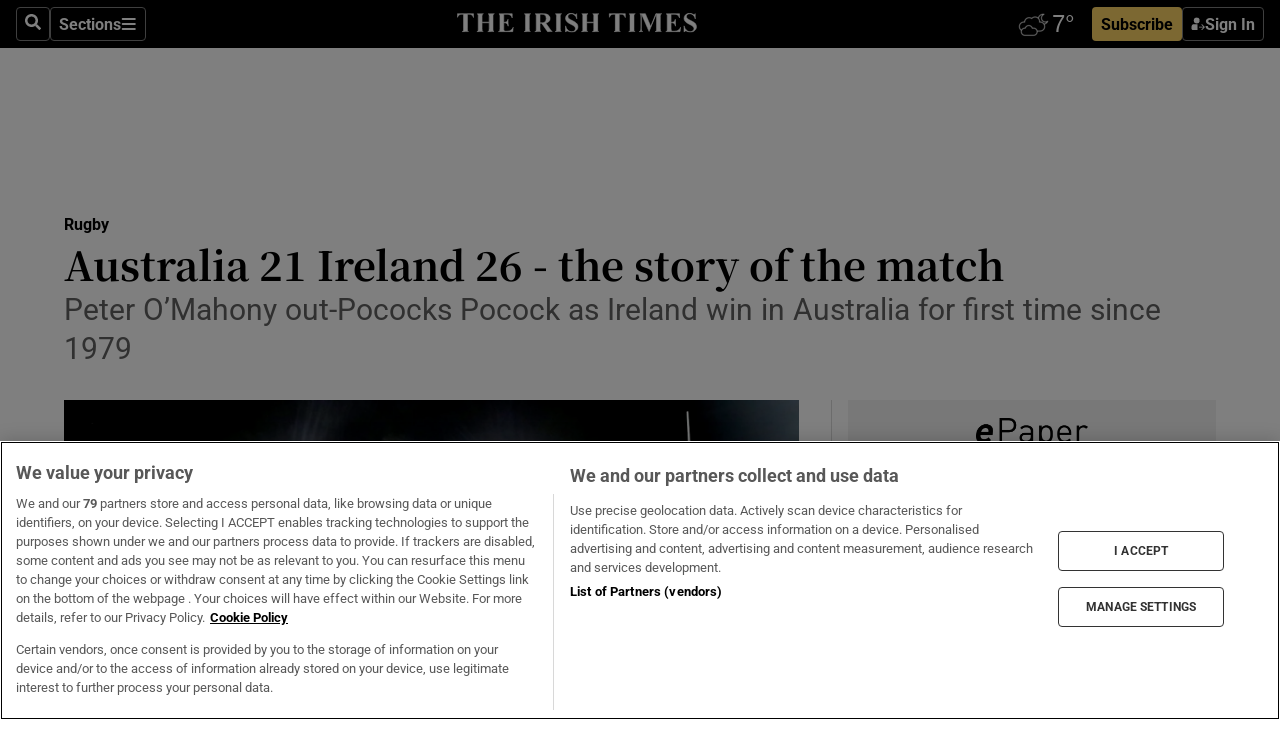

--- FILE ---
content_type: text/html; charset=utf-8
request_url: https://www.irishtimes.com/sport/rugby/international/australia-21-ireland-26-the-story-of-the-match-1.3533469
body_size: 65207
content:
<!DOCTYPE html><html lang="en"><head><script data-integration="inlineScripts">
    (function() {
      var _sf_async_config = window._sf_async_config = (window._sf_async_config || {});
      _sf_async_config.uid = 31036;
      _sf_async_config.domain = "irishtimes.com";
      _sf_async_config.useCanonical = true;
      _sf_async_config.useCanonicalDomain = true;
      _sf_async_config.sections = "sport,sport/rugby";
      _sf_async_config.authors = "Gavin Cummiskey";
      _sf_async_config.flickerControl = false;
      var _cbq = window._cbq = (window._cbq || []);
      const OT = document.cookie.split('; ').find(row => row.startsWith('blaize_jwt'));
      if (OT)
      {
        _cbq.push(['_acct', 'paid']);
      } else {
        _cbq.push(['_acct', 'anon']);
      }
    })();
  ;
    var _comscore = _comscore || []; _comscore.push({ c1: "2", c2: "8946263" });
  ;gtmParamsString='';if(new RegExp("^https://irishtimes.arcpublishing.com", "i").test(window.location)){gtmParamsString='&gtm_auth=om4Ly4wwqa_7E-fLbBv46g&gtm_preview=env-6&gtm_cookies_win=x'};(function(w,d,s,l,i){w[l]=w[l]||[];w[l].push({'gtm.start':new Date().getTime(),event:'gtm.js'});var f=d.getElementsByTagName(s)[0],j=d.createElement(s),dl=l!='dataLayer'?'&l='+l:'';j.async=true;j.src='https://www.googletagmanager.com/gtm.js?id='+i+dl+gtmParamsString;f.parentNode.insertBefore(j,f);})(window,document,'script','dataLayer','GTM-NRHQKJ4');;window.isIE = !!window.MSInputMethodContext && !!document.documentMode;</script><script type="text/plain" class="optanon-category-C0002" async="" data-integration="chartbeat" src="https://static.chartbeat.com/js/chartbeat.js"></script><script>!function(n,e,i){if(!n){n=n||{},window.permutive=n,n.q=[],n.config=i||{},n.config.apiKey=e,n.config.environment=n.config.environment||"production";for(var o=["addon","identify","track","trigger","query","segment","segments","ready","on","once","user","consent"],r=0;r<o.length;r++){var t=o[r];n[t]=function(e){return function(){var i=Array.prototype.slice.call(arguments,0);n.q.push({functionName:e,arguments:i})}}(t)}}}(window.permutive, "4888a725-f640-4782-bd70-a3dd37877c2f", { "consentRequired": true });
    window.googletag=window.googletag||{},window.googletag.cmd=window.googletag.cmd||[],window.googletag.cmd.push(function(){if(0===window.googletag.pubads().getTargeting("permutive").length){var g=window.localStorage.getItem("_pdfps");window.googletag.pubads().setTargeting("permutive",g?JSON.parse(g):[])}});</script><script async="" src="https://fce2b75e-f11a-48ad-a60f-7e004eb1d340.edge.permutive.app/fce2b75e-f11a-48ad-a60f-7e004eb1d340-web.js"></script><script type="text/plain" class="optanon-category-C0002-C0004">window.addEventListener('OneTrustGroupsUpdated', function() {
    if (document.cookie.indexOf("OptanonAlertBoxClosed=") >=0 && OptanonActiveGroups.match(/(?=.*,C0002,)(?=.*,C0004,).*/)) {
      const OTConsentToken = document.cookie
        .split('; ')
        .find(row => row.startsWith('OptanonConsent='))
        .split('&')
        .find(row => row.startsWith('consentId'))
        .split('=')[1];
      permutive.consent({ "opt_in": true, "token": OTConsentToken });
    } else{
      permutive.consent({ "opt_in": false });
    }
  });</script><meta name="viewport" content="width=device-width, initial-scale=1"/><link rel="icon" type="image/x-icon" href="/pf/resources/favicon.ico?d=203&amp;mxId=00000000"/><title>Australia 21 Ireland 26 - the story of the match – The Irish Times</title><meta name="description" content="Peter O’Mahony out-Pococks Pocock as Ireland win in Australia for first time since 1979"/><meta name="twitter:description" content="Peter O’Mahony out-Pococks Pocock as Ireland win in Australia for first time since 1979"/><meta property="og:description" content="Peter O’Mahony out-Pococks Pocock as Ireland win in Australia for first time since 1979"/><meta name="keywords" content="bernard-foley,conor-murray,dan-leavy,dev-toner,garry-ringrose,jack-conan,jack-mcgrath,james-ryan,joe-schmidt,jordan-larmour,keith-earls,marika-koroibete,niall-scannell,nick-phipps,paul-williams,peter-o-mahony,rob-herring,rob-kearney,sean-cronin,stephen-ferris,tadhg-beirne,tadhg-furlong"/><meta property="og:title" content="Australia 21 Ireland 26 - the story of the match"/><meta name="twitter:title" content="Australia 21 Ireland 26 - the story of the match"/><meta property="og:image" content="https://www.irishtimes.com/resizer/v2/DWSZN4JMS2KGPMDM2XOCAUTHTM.jpg?smart=true&amp;auth=f7b152d8df67a15c18856ed097fce64db4fb29e200da06d2870ea9ebb5164276&amp;width=1200&amp;height=630"/><meta property="og:image:alt" content="Ireland’s Andrew Conway scores his side’s first try. Photograph: Dan Sheridan/Inpho"/><meta name="twitter:image" content="https://www.irishtimes.com/resizer/v2/DWSZN4JMS2KGPMDM2XOCAUTHTM.jpg?smart=true&amp;auth=f7b152d8df67a15c18856ed097fce64db4fb29e200da06d2870ea9ebb5164276&amp;width=1200&amp;height=630"/><meta name="twitter:image:alt" content="Ireland’s Andrew Conway scores his side’s first try. Photograph: Dan Sheridan/Inpho"/><meta property="og:type" content="article"/><meta name="robots" content="noarchive"/><meta property="og:site_name" content="The Irish Times"/><meta property="og:url" content="https://www.irishtimes.com/sport/rugby/international/australia-21-ireland-26-the-story-of-the-match-1.3533469"/><meta name="twitter:site" content="@IrishTimes"/><meta name="twitter:card" content="summary_large_image"/><link rel="canonical" href="https://www.irishtimes.com/sport/rugby/international/australia-21-ireland-26-the-story-of-the-match-1.3533469"/><link rel="alternate" hrefLang="en-IE" href="https://www.irishtimes.com/sport/rugby/international/australia-21-ireland-26-the-story-of-the-match-1.3533469"/><link id="fusion-template-styles" rel="stylesheet" type="text/css" href="/pf/dist/components/combinations/default.css?d=203&amp;mxId=00000000"/><link id="fusion-siteStyles-styles" rel="stylesheet" type="text/css" href="/pf/dist/css/irishtimes.css?d=203&amp;mxId=00000000"/><style data-styled="" data-styled-version="5.3.11">.dNRVvG{c-expanded-menu;visibility:hidden;position:absolute;left:0px;top:0;}/*!sc*/
data-styled.g2[id="styled__StyledExpandedMenu-sc-1amt4zz-1"]{content:"dNRVvG,"}/*!sc*/
.hTjUEA .arcad > [id^='google_ads_iframe']:not(:empty){max-width:100%;}/*!sc*/
.hTjUEA .arcad > [id^='google_ads_iframe']:not(:empty)::before{content:'ADVERTISEMENT';display:-webkit-box;display:-webkit-flex;display:-ms-flexbox;display:flex;font-family:star-font,'Roboto',sans-serif;}/*!sc*/
.hTjUEA .arcad > [id^='google_ads_iframe']:empty[style]{width:0 !important;height:0 !important;}/*!sc*/
.bSFpgq .arcad > [id^='google_ads_iframe']:not(:empty){max-width:100%;}/*!sc*/
.bSFpgq .arcad > [id^='google_ads_iframe']:not(:empty)::before{content:'ADVERTISEMENT';display:-webkit-box;display:-webkit-flex;display:-ms-flexbox;display:flex;font-family:star-font,'Roboto',sans-serif;display:none;}/*!sc*/
.bSFpgq .arcad > [id^='google_ads_iframe']:empty[style]{width:0 !important;height:0 !important;}/*!sc*/
data-styled.g5[id="default__StyledAdUnit-sc-1moicrg-0"]{content:"hTjUEA,bSFpgq,"}/*!sc*/
</style><script type="application/javascript" id="polyfill-script">if(!Array.prototype.includes||!(window.Object && window.Object.assign)||!window.Promise||!window.Symbol||!window.fetch){document.write('<script type="application/javascript" src="/pf/dist/engine/polyfill.js?d=203&mxId=00000000" defer=""><\/script>')}</script><script id="fusion-engine-react-script" type="application/javascript" src="/pf/dist/engine/react.js?d=203&amp;mxId=00000000" defer=""></script><script id="fusion-engine-combinations-script" type="application/javascript" src="/pf/dist/components/combinations/default.js?d=203&amp;mxId=00000000" defer=""></script><script type="text/plain" class="optanon-category-C0004" async="" data-integration="nativo-ad" src="https://s.ntv.io/serve/load.js"></script><script type="text/plain" class="optanon-category-C0002" async="" data-integration="comscore" src="https://sb.scorecardresearch.com/beacon.js"></script><script id="xtreme-push" type="text/javascript">
      (function(p,u,s,h,e,r,l,i,b) {p['XtremePushObject']=s;p[s]=function(){
        (p[s].q=p[s].q||[]).push(arguments)};i=u.createElement('script');i.async=1;
        i.src=h;b=u.getElementsByTagName('script')[0];b.parentNode.insertBefore(i,b);
      })(window,document,'xtremepush','https://prod.webpu.sh/tEEXuB8vRMsRMzIydjRZIQjnQzT-EXwR/sdk.js');
      xtremepush('ready', function () {
        if (window.safari !== undefined) {
          const permission = xtremepush('push', 'permission');
          const views = JSON.parse(localStorage.getItem('xtremepush.data'))?.page_views;
          const sendPush = views % 55 === 0 || views === 1;
          if ((permission === 'default' || !permission) && (permission !== 'unavailable' && permission !== 'denied' ) && sendPush) {
            xtremepush('event', 'User Gesture');
          }
        } else {
          xtremepush('push', 'auto_prompt', true);
        }
      });
      </script><script type="application/ld+json">{
  "@context": "http://schema.org/",
  "@graph": [
    {
      "@id": "https://www.irishtimes.com/#website",
      "@type": "WebSite",
      "description": "Trusted journalism since 1859",
      "inLanguage": "en-IE",
      "name": "The Irish Times",
      "potentialAction": [
        {
          "@type": "SearchAction",
          "target": {
            "@type": "EntryPoint",
            "urlTemplate": "https://www.irishtimes.com/search/?query={search_term_string}"
          },
          "query-input": "required name=search_term_string"
        }
      ],
      "publisher": {
        "@id": "https://www.irishtimes.com/#organization"
      },
      "url": "https://www.irishtimes.com/"
    },
    {
      "@id": "https://www.irishtimes.com/#organization",
      "@type": "Organization",
      "address": {
        "@type": "PostalAddress",
        "postOfficeBoxNumber": "PO Box 74",
        "streetAddress": "24-28 Tara Street",
        "addressLocality": "Dublin 2",
        "addressRegion": "County Dublin",
        "addressCountry": "IE",
        "postalCode": "D02 CX89"
      },
      "contactPoint": [
        {
          "@type": "ContactPoint",
          "contactType": "Customer Support",
          "email": "services@irishtimes.com",
          "telephone": "+353 1 9203901"
        },
        {
          "@type": "ContactPoint",
          "contactType": "Sales",
          "email": "mediasolutions@irishtimes.com",
          "telephone": "+353 1 5320978"
        },
        {
          "@type": "ContactPoint",
          "contactType": "News Desk",
          "email": "newsdesk@irishtimes.com",
          "telephone": ""
        }
      ],
      "image": {
        "@id": "https://www.irishtimes.com/#/schema/logo/image/"
      },
      "logo": {
        "@type": "ImageObject",
        "@id": "https://www.irishtimes.com/#/schema/logo/image/",
        "url": "https://www.irishtimes.com/resizer/v2/U2PAOOOEIVHTJEP6IX3N5QHLYM.png?smart=true&auth=8ed926a16ed518a8a7d3811053a580479dcf90f84d2adaaa3a5ebeb4bb68695f&width=1024",
        "width": 1024,
        "height": 547,
        "caption": "The Irish Times"
      },
      "name": "The Irish Times",
      "sameAs": [
        "https://www.facebook.com/irishtimes/",
        "http://www.linkedin.com/company/the-irish-times",
        "https://www.youtube.com/user/IrishTimes",
        "https://x.com/IrishTimes"
      ],
      "url": "https://www.irishtimes.com"
    }
  ]
}</script><script type="application/ld+json">{
  "@context": "https://schema.org",
  "@type": "NewsArticle",
  "url": "https://www.irishtimes.com/sport/rugby/international/australia-21-ireland-26-the-story-of-the-match-1.3533469",
  "publisher": {
    "@type": "Organization",
    "name": "The Irish Times",
    "url": "https://www.irishtimes.com",
    "logo": {
      "@type": "ImageObject",
      "url": "",
      "width": 600,
      "height": 60
    }
  },
  "author": [
    {
      "@type": "Person",
      "name": "Gavin Cummiskey",
      "url": "https://www.irishtimes.com/author/gavin-cummiskey",
      "sameAs": "https://www.irishtimes.com/author/gavin-cummiskey"
    }
  ],
  "mainEntityOfPage": {
    "@type": "WebPage",
    "@id": "https://schema.org/WebPage",
    "url": "https://www.irishtimes.com/sport/rugby/international/australia-21-ireland-26-the-story-of-the-match-1.3533469"
  },
  "dateModified": "2018-06-16T13:32:43Z",
  "datePublished": "2018-06-16T13:32:43Z",
  "headline": "Australia 21 Ireland 26 - the story of the match",
  "description": "Peter O’Mahony out-Pococks Pocock as Ireland win in Australia for first time since 1979",
  "articleSection": "Rugby",
  "image": [
    "https://www.irishtimes.com/resizer/v2/DWSZN4JMS2KGPMDM2XOCAUTHTM.jpg?auth=f7b152d8df67a15c18856ed097fce64db4fb29e200da06d2870ea9ebb5164276&smart=true&width=1600&height=900",
    "https://www.irishtimes.com/resizer/v2/DWSZN4JMS2KGPMDM2XOCAUTHTM.jpg?auth=f7b152d8df67a15c18856ed097fce64db4fb29e200da06d2870ea9ebb5164276&smart=true&width=1600&height=1200",
    "https://www.irishtimes.com/resizer/v2/DWSZN4JMS2KGPMDM2XOCAUTHTM.jpg?auth=f7b152d8df67a15c18856ed097fce64db4fb29e200da06d2870ea9ebb5164276&smart=true&width=1600&height=1600"
  ],
  "inLanguage": "",
  "isAccessibleForFree": "False",
  "hasPart": {
    "@type": "WebPageElement",
    "isAccessibleForFree": "False",
    "cssSelector": ".paywall"
  }
}</script><link rel="preload" href="/pf/resources/fonts/noto-serif-jp/noto-serif-jp-regular.woff2?d=203&amp;mxId=00000000" as="font" type="font/woff2" crossorigin="anonymous"/><link rel="preload" href="/pf/resources/fonts/noto-serif-jp/noto-serif-jp-700.woff2?d=203&amp;mxId=00000000" as="font" type="font/woff2" crossorigin="anonymous"/><link rel="preload" href="/pf/resources/fonts/roboto/roboto-regular.woff2?d=203&amp;mxId=00000000" as="font" type="font/woff2" crossorigin="anonymous"/><link rel="preload" href="/pf/resources/fonts/roboto/roboto-700.woff2?d=203&amp;mxId=00000000" as="font" type="font/woff2" crossorigin="anonymous"/><script data-integration="inlineScripts">
    function PoWaReady() {
      // 0. DEFAULTS
      window.PoWaSettings = window.PoWaSettings || [];
      window.PoWaSettings.advertising = window.PoWaSettings.advertising || [];
      // 1. CookieBanner ONLOAD
      window.addEventListener("powaRender", function() {
        window.PoWaSettings.advertising.adBar = {skipOffset: 6};
        if (typeof OptanonActiveGroups==="string" && OptanonActiveGroups.match(/(?=.*,C0002,).*/)) {
            // 2. Cookies Granted
            window.PoWaSettings.advertising.gdprConsentGranted = true;
        } else {
            // 3. Set Default value
            window.PoWaSettings.advertising.gdprConsentGranted = window.PoWaSettings.advertising.gdprConsentGranted || false;
        }
      });
      // 4. CookieBanner ONCLICK
      window.addEventListener("OneTrustGroupsUpdated", function() {
          // 1. Set Default value
          window.PoWaSettings.advertising.gdprConsentGranted = !!OptanonActiveGroups.match(/(?=.,C0002,)./);
      });
      // 5. DataLayer event
      window.dataLayer = window.dataLayer || [];
      dataLayer.push({
        "has_PoWaSettings_load": true,
        "event": "donewith_PoWaSettings"
      });
    }

    var i = 0;
    function checkIsPoWaReady() {
      i = i + 1;
      if (typeof window.PoWaSettings==="object" && typeof OptanonActiveGroups==="string") {
          //stop the polling
          PoWaReady();
          clearInterval(pollforPoWaReady);
      } else if (i > 500) {
          //give up after 5 sec
          clearInterval(pollforPoWaReady);
      }
    }
    // Start polling
    var pollforPoWaReady = setInterval(checkIsPoWaReady, 10);
  ;
    const playFullScreen = (e) => {
      if (!!e.element.dataset.mobilefullscreen) {
        const windowWidth = document.querySelector('#fusion-app').offsetWidth || window.innerWidth;
        const mobileWidth = 733;
        if (windowWidth < mobileWidth) {
          if (!e.powa.isFullscreen()) {
            if (document.fullscreenEnabled) {
              // Set the PoWa element itself to fullscreen not the player, this overcomes an
              // issue with Android and fullscreen video rotation closing the video when the
              // device is rotated and the video is in fullscreen mode
              e.element.requestFullscreen();
              return;
            }

            e.powa.fullscreen();
          }
        }
      }
    }

    const mobilePoWaFullscreen = (event) => {
      const player = event.detail.powa;

      player.on('firstFrame', (e) => {
        playFullScreen(e);
      });

      player.on('play', (e) => {
        // Delay calling our function 100ms to not have a race condition with the
        // firstFrame event
        setTimeout(() => {
          playFullScreen(e);
        }, 100);
      });
    };

    window.addEventListener('powaReady', mobilePoWaFullscreen);
  ;
  window.addEventListener('DOMContentLoaded', (event) => {
    queryly.init("954cd8bb239245f9", document.querySelectorAll("#fusion-app"));
  });
</script><script defer="" data-integration="queryly" src="https://www.queryly.com/js/queryly.v4.min.js"></script><script src="https://cdn.cookielaw.org/consent/tcf.stub.js" type="text/javascript"></script><script src="https://static.illuma-tech.com/js/async_gam_ipt.js" async=""></script></head><body class="custom-it"><noscript data-integration="comscore"><img alt="comscore" src="https://sb.scorecardresearch.com/p?c1=2&amp;c2=8946263&amp;cv=2.0&amp;cj=1"/></noscript><noscript><iframe src="https://www.googletagmanager.com/ns.html?id=GTM-NRHQKJ4" height="0" width="0" style="display:none;visibility:hidden"></iframe></noscript><div id="fusion-app"><div class="b-it-right-rail-advanced"><header class="c-stack b-it-right-rail-advanced__navigation page-header" data-style-direction="vertical" data-style-justification="start" data-style-alignment="unset" data-style-inline="false" data-style-wrap="nowrap"><nav id="main-nav" class="b-it-header-nav-chain " aria-label="Sections Menu" data-owner="it"><div class="b-it-header-nav-chain__top-layout"><div class="b-it-header-nav-chain__nav-left"><div class="nav-components--mobile" data-testid="nav-chain-nav-components-mobile-left"><button data-testid="nav-chain-nav-section-button" aria-label="Sections" class="c-button c-button--small c-button--secondary-reverse" type="button"><svg class="c-icon" width="48" height="48" xmlns="http://www.w3.org/2000/svg" viewBox="0 0 512 512" fill="currentColor" aria-hidden="true" focusable="false"><path d="M25 96C25 78.33 39.33 64 57 64H441C458.7 64 473 78.33 473 96C473 113.7 458.7 128 441 128H57C39.33 128 25 113.7 25 96ZM25 256C25 238.3 39.33 224 57 224H441C458.7 224 473 238.3 473 256C473 273.7 458.7 288 441 288H57C39.33 288 25 273.7 25 256ZM441 448H57C39.33 448 25 433.7 25 416C25 398.3 39.33 384 57 384H441C458.7 384 473 398.3 473 416C473 433.7 458.7 448 441 448Z"></path></svg></button></div><div class="nav-components--desktop" data-testid="nav-chain-nav-components-desktop-left"><button aria-label="Search" class="c-button c-button--small c-button--secondary-reverse" type="button"><span><svg class="c-icon" width="48" height="48" xmlns="http://www.w3.org/2000/svg" viewBox="0 0 512 512" fill="currentColor" aria-hidden="true" focusable="false"><path d="M505 442.7L405.3 343c-4.5-4.5-10.6-7-17-7H372c27.6-35.3 44-79.7 44-128C416 93.1 322.9 0 208 0S0 93.1 0 208s93.1 208 208 208c48.3 0 92.7-16.4 128-44v16.3c0 6.4 2.5 12.5 7 17l99.7 99.7c9.4 9.4 24.6 9.4 33.9 0l28.3-28.3c9.4-9.4 9.4-24.6.1-34zM208 336c-70.7 0-128-57.2-128-128 0-70.7 57.2-128 128-128 70.7 0 128 57.2 128 128 0 70.7-57.2 128-128 128z"></path></svg></span></button><button data-testid="nav-chain-nav-section-button" aria-label="Sections" class="c-button c-button--small c-button--secondary-reverse" type="button"><span>Sections</span><svg class="c-icon" width="48" height="48" xmlns="http://www.w3.org/2000/svg" viewBox="0 0 512 512" fill="currentColor" aria-hidden="true" focusable="false"><path d="M25 96C25 78.33 39.33 64 57 64H441C458.7 64 473 78.33 473 96C473 113.7 458.7 128 441 128H57C39.33 128 25 113.7 25 96ZM25 256C25 238.3 39.33 224 57 224H441C458.7 224 473 238.3 473 256C473 273.7 458.7 288 441 288H57C39.33 288 25 273.7 25 256ZM441 448H57C39.33 448 25 433.7 25 416C25 398.3 39.33 384 57 384H441C458.7 384 473 398.3 473 416C473 433.7 458.7 448 441 448Z"></path></svg></button></div></div><a title="The Irish Times" class="c-link b-it-header-nav-chain__logo b-it-header-nav-chain__logo--center nav-logo-hidden svg-logo" href="/" aria-hidden="true" tabindex="-1"><img src="https://static.themebuilder.aws.arc.pub/irishtimes/1647534191733.svg" alt="The Irish Times" data-chromatic="ignore"/></a><div class="b-it-header-nav-chain__nav-right"><div class="nav-components--mobile" data-testid="nav-chain-nav-components-mobile-right"><div class="c-stack b-signin-subscribe-block" data-style-direction="horizontal" data-style-justification="center" data-style-alignment="center" data-style-inline="false" data-style-wrap="nowrap" style="--c-stack-gap:1rem"><a target="_blank" style="display:none" rel="noreferrer" class="c-button c-button--link c-button--small c-button--primary b-signin-subscribe-block__subscribe" href="/subscribe"><span><span style="display:none">Subscribe</span></span></a><button class="c-button c-button--small c-button--secondary-reverse b-signin-subscribe-block__btn--signin" type="button"><span><div class="c-stack" data-style-direction="horizontal" data-style-justification="start" data-style-alignment="center" data-style-inline="false" data-style-wrap="nowrap" style="--c-stack-gap:0.5rem"><svg width="14" height="16" viewBox="0 0 24 24" fill="none" xmlns="http://www.w3.org/2000/svg"><mask id="mask0_757:236487" style="mask-type:alpha" maskUnits="userSpaceOnUse" x="0" y="0" width="24" height="24"><rect width="24" height="24" fill="#C4C4C4"></rect></mask><g mask="url(#mask0_757:236487)"><ellipse cx="9.79117" cy="6.02353" rx="5.02353" ry="5.02353" fill="white"></ellipse><path d="M11.0471 22.35V12.3029H5C2.79086 12.3029 1 14.0938 1 16.3029V20.35C1 21.4546 1.89543 22.35 3 22.35H11.0471Z" fill="white"></path><path fill-rule="evenodd" clip-rule="evenodd" d="M19.3391 22.1044C19.2762 22.1862 19.1937 22.2477 19.0916 22.2886C18.9894 22.3295 18.8833 22.35 18.7733 22.35C18.5533 22.35 18.3647 22.2681 18.2075 22.1044C18.0504 21.9406 17.9718 21.7441 17.9718 21.5148C17.9718 21.4002 17.9954 21.2896 18.0425 21.1832C18.0897 21.0767 18.1447 20.9907 18.2075 20.9252L20.8478 18.174H14.3839C14.1482 18.174 13.9517 18.0921 13.7946 17.9283C13.6374 17.7646 13.5588 17.568 13.5588 17.3388C13.5588 17.1095 13.6374 16.913 13.7946 16.7492C13.9517 16.5854 14.1482 16.5036 14.3839 16.5036H20.8478L18.2075 13.7277C18.1447 13.6622 18.0897 13.5762 18.0425 13.4698C17.9954 13.3633 17.9718 13.2528 17.9718 13.1382C17.9718 12.9089 18.0504 12.7124 18.2075 12.5486C18.3647 12.3848 18.5533 12.3029 18.7733 12.3029C18.8833 12.3029 18.9894 12.3275 19.0916 12.3766C19.1937 12.4258 19.2762 12.4831 19.3391 12.5486L23.3702 16.7492C23.433 16.8147 23.488 16.9007 23.5352 17.0071C23.5823 17.1136 23.6059 17.2241 23.6059 17.3388C23.6059 17.4534 23.5823 17.5598 23.5352 17.6581C23.488 17.7564 23.433 17.8464 23.3702 17.9283L19.3391 22.1044Z" fill="white"></path></g></svg></div></span></button></div></div><div class="nav-components--desktop" data-testid="nav-chain-nav-components-desktop-right"><div id="fusion-static-enter:html-block-f0f1j0n1myTR7B9-0-0-0" style="display:none" data-fusion-component="html-block-f0f1j0n1myTR7B9-0-0-0"></div><div><iframe scrolling="no" id="fw-desktop" data-src="https://lw.foreca.net/v4/en/site/irishtimes/widget/?name=Dublin&id=102964574" style="width: 85px; height: 40px; border:0; margin: 0; display: flex; align-items: center;"></iframe></div><div id="fusion-static-exit:html-block-f0f1j0n1myTR7B9-0-0-0" style="display:none" data-fusion-component="html-block-f0f1j0n1myTR7B9-0-0-0"></div><div class="c-stack b-signin-subscribe-block" data-style-direction="horizontal" data-style-justification="center" data-style-alignment="center" data-style-inline="false" data-style-wrap="nowrap" style="--c-stack-gap:1rem"><a target="_blank" style="display:none" rel="noreferrer" class="c-button c-button--link c-button--small c-button--primary b-signin-subscribe-block__subscribe" href="/subscribe"><span><span style="display:none">Subscribe</span></span></a><button class="c-button c-button--small c-button--secondary-reverse b-signin-subscribe-block__btn--signin" type="button"><span><div class="c-stack" data-style-direction="horizontal" data-style-justification="start" data-style-alignment="center" data-style-inline="false" data-style-wrap="nowrap" style="--c-stack-gap:0.5rem"><svg width="14" height="16" viewBox="0 0 24 24" fill="none" xmlns="http://www.w3.org/2000/svg"><mask id="mask0_757:236487" style="mask-type:alpha" maskUnits="userSpaceOnUse" x="0" y="0" width="24" height="24"><rect width="24" height="24" fill="#C4C4C4"></rect></mask><g mask="url(#mask0_757:236487)"><ellipse cx="9.79117" cy="6.02353" rx="5.02353" ry="5.02353" fill="white"></ellipse><path d="M11.0471 22.35V12.3029H5C2.79086 12.3029 1 14.0938 1 16.3029V20.35C1 21.4546 1.89543 22.35 3 22.35H11.0471Z" fill="white"></path><path fill-rule="evenodd" clip-rule="evenodd" d="M19.3391 22.1044C19.2762 22.1862 19.1937 22.2477 19.0916 22.2886C18.9894 22.3295 18.8833 22.35 18.7733 22.35C18.5533 22.35 18.3647 22.2681 18.2075 22.1044C18.0504 21.9406 17.9718 21.7441 17.9718 21.5148C17.9718 21.4002 17.9954 21.2896 18.0425 21.1832C18.0897 21.0767 18.1447 20.9907 18.2075 20.9252L20.8478 18.174H14.3839C14.1482 18.174 13.9517 18.0921 13.7946 17.9283C13.6374 17.7646 13.5588 17.568 13.5588 17.3388C13.5588 17.1095 13.6374 16.913 13.7946 16.7492C13.9517 16.5854 14.1482 16.5036 14.3839 16.5036H20.8478L18.2075 13.7277C18.1447 13.6622 18.0897 13.5762 18.0425 13.4698C17.9954 13.3633 17.9718 13.2528 17.9718 13.1382C17.9718 12.9089 18.0504 12.7124 18.2075 12.5486C18.3647 12.3848 18.5533 12.3029 18.7733 12.3029C18.8833 12.3029 18.9894 12.3275 19.0916 12.3766C19.1937 12.4258 19.2762 12.4831 19.3391 12.5486L23.3702 16.7492C23.433 16.8147 23.488 16.9007 23.5352 17.0071C23.5823 17.1136 23.6059 17.2241 23.6059 17.3388C23.6059 17.4534 23.5823 17.5598 23.5352 17.6581C23.488 17.7564 23.433 17.8464 23.3702 17.9283L19.3391 22.1044Z" fill="white"></path></g></svg></div></span></button></div></div></div></div><div id="flyout-overlay" data-testid="nav-chain-flyout-overlay" class="c-stack b-it-header-nav-chain__flyout-overlay closed" data-style-direction="vertical" data-style-justification="start" data-style-alignment="unset" data-style-inline="false" data-style-wrap="nowrap"><div><div class="c-stack b-it-header-nav-chain__flyout-nav-wrapper closed" data-style-direction="vertical" data-style-justification="start" data-style-alignment="unset" data-style-inline="false" data-style-wrap="nowrap"><div class="b-it-header-nav-chain__flyout-close-button"><button aria-label="Close" class="c-button c-button--small c-button--secondary-reverse" type="button"><svg class="c-icon" width="24" height="24" xmlns="http://www.w3.org/2000/svg" viewBox="0 0 512 512" fill="currentColor" aria-hidden="true" focusable="false"><path d="M406.6 361.4C419.1 373.9 419.1 394.15 406.6 406.65C400.4 412.9 392.2 416 384 416C375.8 416 367.62 412.875 361.38 406.625L256 301.3L150.63 406.6C144.38 412.9 136.19 416 128 416C119.81 416 111.63 412.9 105.375 406.6C92.875 394.1 92.875 373.85 105.375 361.35L210.775 255.95L105.375 150.6C92.875 138.1 92.875 117.85 105.375 105.35C117.875 92.85 138.125 92.85 150.625 105.35L256 210.8L361.4 105.4C373.9 92.9 394.15 92.9 406.65 105.4C419.15 117.9 419.15 138.15 406.65 150.65L301.25 256.05L406.6 361.4Z"></path></svg></button></div><div class="nav-menu"><div data-testid="nav-chain-nav-components-mobile" class="c-stack nav-components--mobile" data-style-direction="vertical" data-style-justification="start" data-style-alignment="unset" data-style-inline="false" data-style-wrap="nowrap"><div class="b-subscribe-button-block"><div><iframe scrolling="no" id="fw-mobile" data-src="https://lw.foreca.net/v4/en/site/irishtimes/widget/?name=Dublin&id=102964574" style="width: 85px; height: 40px; border:0; margin: 0;"></iframe></div><a target="_blank" class="c-button c-button--link c-button--full-width c-button--medium c-button--primary" href="/subscribe"><span>Subscribe</span></a></div><button aria-label="Search" class="c-button c-button--small c-button--secondary-reverse" type="button"><span><svg class="c-icon" width="48" height="48" xmlns="http://www.w3.org/2000/svg" viewBox="0 0 512 512" fill="currentColor" aria-hidden="true" focusable="false"><path d="M505 442.7L405.3 343c-4.5-4.5-10.6-7-17-7H372c27.6-35.3 44-79.7 44-128C416 93.1 322.9 0 208 0S0 93.1 0 208s93.1 208 208 208c48.3 0 92.7-16.4 128-44v16.3c0 6.4 2.5 12.5 7 17l99.7 99.7c9.4 9.4 24.6 9.4 33.9 0l28.3-28.3c9.4-9.4 9.4-24.6.1-34zM208 336c-70.7 0-128-57.2-128-128 0-70.7 57.2-128 128-128 70.7 0 128 57.2 128 128 0 70.7-57.2 128-128 128z"></path></svg></span></button></div><div data-testid="nav-chain-nav-components-desktop" class="c-stack nav-components--desktop" data-style-direction="vertical" data-style-justification="start" data-style-alignment="unset" data-style-inline="false" data-style-wrap="nowrap"></div></div><ul class="c-stack b-it-header-nav-chain__flyout-nav" data-style-direction="vertical" data-style-justification="start" data-style-alignment="unset" data-style-inline="false" data-style-wrap="nowrap"><li class="section-item" data-testid="nav-chain-section-item"><a class="c-link" href="/" aria-hidden="true" tabindex="-1">Home</a></li><li class="section-item" data-testid="nav-chain-section-item"><a class="c-link" href="/latest/" aria-hidden="true" tabindex="-1">Latest</a></li><li class="section-item" data-testid="nav-chain-section-item"><a class="c-link" href="/subscriber-only/" aria-hidden="true" tabindex="-1">Subscriber Only</a></li><li class="section-item" data-testid="nav-chain-section-item"><div data-testid="nav-chain-section-item-subsection" class="c-stack b-it-header-nav-chain__subsection-anchor subsection-anchor " data-style-direction="horizontal" data-style-justification="start" data-style-alignment="center" data-style-inline="false" data-style-wrap="nowrap"><a class="c-link" href="/crosswords-puzzles/" aria-hidden="true" tabindex="-1">Crosswords &amp; Puzzles</a><button aria-expanded="false" aria-controls="header_sub_section_crosswords-puzzles" aria-label="Show Crosswords &amp; Puzzles sub sections" class="c-button c-button--medium c-button--default submenu-caret" type="button"><span><svg class="c-icon" width="20" height="20" xmlns="http://www.w3.org/2000/svg" viewBox="0 0 512 512" fill="currentColor" aria-hidden="true" focusable="false"><path d="M256 416C247.812 416 239.62 412.875 233.38 406.625L41.38 214.625C28.88 202.125 28.88 181.875 41.38 169.375C53.88 156.875 74.13 156.875 86.63 169.375L256 338.8L425.4 169.4C437.9 156.9 458.15 156.9 470.65 169.4C483.15 181.9 483.15 202.15 470.65 214.65L278.65 406.65C272.4 412.9 264.2 416 256 416Z"></path></svg></span></button></div><div class="b-it-header-nav-chain__subsection-container "><ul class="b-it-header-nav-chain__subsection-menu" id="header_sub_section_crosswords-puzzles"><li class="subsection-item" data-testid="nav-chain-subsection-item"><a class="c-link" href="/crosswords-puzzles/crosaire/" aria-hidden="true" tabindex="-1">Crosaire</a></li><li class="subsection-item" data-testid="nav-chain-subsection-item"><a class="c-link" href="/crosswords-puzzles/simplex/" aria-hidden="true" tabindex="-1">Simplex</a></li><li class="subsection-item" data-testid="nav-chain-subsection-item"><a class="c-link" href="/crosswords-puzzles/sudoku/" aria-hidden="true" tabindex="-1">Sudoku</a></li><li class="subsection-item" data-testid="nav-chain-subsection-item"><a class="c-link" href="/crosswords-puzzles/news-quiz/" aria-hidden="true" tabindex="-1">News Quiz</a></li></ul></div></li><li class="section-item" data-testid="nav-chain-section-item"><div data-testid="nav-chain-section-item-subsection" class="c-stack b-it-header-nav-chain__subsection-anchor subsection-anchor " data-style-direction="horizontal" data-style-justification="start" data-style-alignment="center" data-style-inline="false" data-style-wrap="nowrap"><a class="c-link" href="/ireland/" aria-hidden="true" tabindex="-1">Ireland</a><button aria-expanded="false" aria-controls="header_sub_section_ireland" aria-label="Show Ireland sub sections" class="c-button c-button--medium c-button--default submenu-caret" type="button"><span><svg class="c-icon" width="20" height="20" xmlns="http://www.w3.org/2000/svg" viewBox="0 0 512 512" fill="currentColor" aria-hidden="true" focusable="false"><path d="M256 416C247.812 416 239.62 412.875 233.38 406.625L41.38 214.625C28.88 202.125 28.88 181.875 41.38 169.375C53.88 156.875 74.13 156.875 86.63 169.375L256 338.8L425.4 169.4C437.9 156.9 458.15 156.9 470.65 169.4C483.15 181.9 483.15 202.15 470.65 214.65L278.65 406.65C272.4 412.9 264.2 416 256 416Z"></path></svg></span></button></div><div class="b-it-header-nav-chain__subsection-container "><ul class="b-it-header-nav-chain__subsection-menu" id="header_sub_section_ireland"><li class="subsection-item" data-testid="nav-chain-subsection-item"><a class="c-link" href="/ireland/dublin/" aria-hidden="true" tabindex="-1">Dublin</a></li><li class="subsection-item" data-testid="nav-chain-subsection-item"><a class="c-link" href="/ireland/education/" aria-hidden="true" tabindex="-1">Education</a></li><li class="subsection-item" data-testid="nav-chain-subsection-item"><a class="c-link" href="/ireland/housing-planning/" aria-hidden="true" tabindex="-1">Housing &amp; Planning</a></li><li class="subsection-item" data-testid="nav-chain-subsection-item"><a class="c-link" href="/ireland/social-affairs/" aria-hidden="true" tabindex="-1">Social Affairs</a></li><li class="subsection-item" data-testid="nav-chain-subsection-item"><a class="c-link" href="/ireland/stardust/" aria-hidden="true" tabindex="-1">Stardust</a></li></ul></div></li><li class="section-item" data-testid="nav-chain-section-item"><div data-testid="nav-chain-section-item-subsection" class="c-stack b-it-header-nav-chain__subsection-anchor subsection-anchor " data-style-direction="horizontal" data-style-justification="start" data-style-alignment="center" data-style-inline="false" data-style-wrap="nowrap"><a class="c-link" href="/politics/" aria-hidden="true" tabindex="-1">Politics</a><button aria-expanded="false" aria-controls="header_sub_section_politics" aria-label="Show Politics sub sections" class="c-button c-button--medium c-button--default submenu-caret" type="button"><span><svg class="c-icon" width="20" height="20" xmlns="http://www.w3.org/2000/svg" viewBox="0 0 512 512" fill="currentColor" aria-hidden="true" focusable="false"><path d="M256 416C247.812 416 239.62 412.875 233.38 406.625L41.38 214.625C28.88 202.125 28.88 181.875 41.38 169.375C53.88 156.875 74.13 156.875 86.63 169.375L256 338.8L425.4 169.4C437.9 156.9 458.15 156.9 470.65 169.4C483.15 181.9 483.15 202.15 470.65 214.65L278.65 406.65C272.4 412.9 264.2 416 256 416Z"></path></svg></span></button></div><div class="b-it-header-nav-chain__subsection-container "><ul class="b-it-header-nav-chain__subsection-menu" id="header_sub_section_politics"><li class="subsection-item" data-testid="nav-chain-subsection-item"><a class="c-link" href="/politics/poll/" aria-hidden="true" tabindex="-1">Poll</a></li><li class="subsection-item" data-testid="nav-chain-subsection-item"><a class="c-link" href="/politics/oireachtas/" aria-hidden="true" tabindex="-1">Oireachtas</a></li><li class="subsection-item" data-testid="nav-chain-subsection-item"><a class="c-link" href="/common-ground/" aria-hidden="true" tabindex="-1">Common Ground</a></li><li class="subsection-item" data-testid="nav-chain-subsection-item"><a class="c-link" href="/politics/elections-referendums/" aria-hidden="true" tabindex="-1">Elections &amp; Referendums</a></li></ul></div></li><li class="section-item" data-testid="nav-chain-section-item"><div data-testid="nav-chain-section-item-subsection" class="c-stack b-it-header-nav-chain__subsection-anchor subsection-anchor " data-style-direction="horizontal" data-style-justification="start" data-style-alignment="center" data-style-inline="false" data-style-wrap="nowrap"><a class="c-link" href="/opinion/" aria-hidden="true" tabindex="-1">Opinion</a><button aria-expanded="false" aria-controls="header_sub_section_opinion" aria-label="Show Opinion sub sections" class="c-button c-button--medium c-button--default submenu-caret" type="button"><span><svg class="c-icon" width="20" height="20" xmlns="http://www.w3.org/2000/svg" viewBox="0 0 512 512" fill="currentColor" aria-hidden="true" focusable="false"><path d="M256 416C247.812 416 239.62 412.875 233.38 406.625L41.38 214.625C28.88 202.125 28.88 181.875 41.38 169.375C53.88 156.875 74.13 156.875 86.63 169.375L256 338.8L425.4 169.4C437.9 156.9 458.15 156.9 470.65 169.4C483.15 181.9 483.15 202.15 470.65 214.65L278.65 406.65C272.4 412.9 264.2 416 256 416Z"></path></svg></span></button></div><div class="b-it-header-nav-chain__subsection-container "><ul class="b-it-header-nav-chain__subsection-menu" id="header_sub_section_opinion"><li class="subsection-item" data-testid="nav-chain-subsection-item"><a class="c-link" href="/opinion/editorials/" aria-hidden="true" tabindex="-1">Editorials</a></li><li class="subsection-item" data-testid="nav-chain-subsection-item"><a class="c-link" href="/opinion/an-irish-diary/" aria-hidden="true" tabindex="-1">An Irish Diary</a></li><li class="subsection-item" data-testid="nav-chain-subsection-item"><a class="c-link" href="/opinion/letters/" aria-hidden="true" tabindex="-1">Letters</a></li><li class="subsection-item" data-testid="nav-chain-subsection-item"><a class="c-link" href="/opinion/cartoon/" aria-hidden="true" tabindex="-1">Cartoon</a></li></ul></div></li><li class="section-item" data-testid="nav-chain-section-item"><div data-testid="nav-chain-section-item-subsection" class="c-stack b-it-header-nav-chain__subsection-anchor subsection-anchor " data-style-direction="horizontal" data-style-justification="start" data-style-alignment="center" data-style-inline="false" data-style-wrap="nowrap"><a class="c-link" href="/business/" aria-hidden="true" tabindex="-1">Business</a><button aria-expanded="false" aria-controls="header_sub_section_business" aria-label="Show Business sub sections" class="c-button c-button--medium c-button--default submenu-caret" type="button"><span><svg class="c-icon" width="20" height="20" xmlns="http://www.w3.org/2000/svg" viewBox="0 0 512 512" fill="currentColor" aria-hidden="true" focusable="false"><path d="M256 416C247.812 416 239.62 412.875 233.38 406.625L41.38 214.625C28.88 202.125 28.88 181.875 41.38 169.375C53.88 156.875 74.13 156.875 86.63 169.375L256 338.8L425.4 169.4C437.9 156.9 458.15 156.9 470.65 169.4C483.15 181.9 483.15 202.15 470.65 214.65L278.65 406.65C272.4 412.9 264.2 416 256 416Z"></path></svg></span></button></div><div class="b-it-header-nav-chain__subsection-container "><ul class="b-it-header-nav-chain__subsection-menu" id="header_sub_section_business"><li class="subsection-item" data-testid="nav-chain-subsection-item"><a class="c-link" href="/budget/" aria-hidden="true" tabindex="-1">Budget 2026</a></li><li class="subsection-item" data-testid="nav-chain-subsection-item"><a class="c-link" href="/business/economy/" aria-hidden="true" tabindex="-1">Economy</a></li><li class="subsection-item" data-testid="nav-chain-subsection-item"><a class="c-link" href="/business/farming-food/" aria-hidden="true" tabindex="-1">Farming &amp; Food</a></li><li class="subsection-item" data-testid="nav-chain-subsection-item"><a class="c-link" href="/business/financial-services/" aria-hidden="true" tabindex="-1">Financial Services</a></li><li class="subsection-item" data-testid="nav-chain-subsection-item"><a class="c-link" href="/business/innovation/" aria-hidden="true" tabindex="-1">Innovation</a></li><li class="subsection-item" data-testid="nav-chain-subsection-item"><a class="c-link" href="/business/markets/" aria-hidden="true" tabindex="-1">Markets</a></li><li class="subsection-item" data-testid="nav-chain-subsection-item"><a class="c-link" href="/business/work/" aria-hidden="true" tabindex="-1">Work</a></li><li class="subsection-item" data-testid="nav-chain-subsection-item"><a class="c-link" href="/property/commercial-property/" aria-hidden="true" tabindex="-1">Commercial Property</a></li></ul></div></li><li class="section-item" data-testid="nav-chain-section-item"><div data-testid="nav-chain-section-item-subsection" class="c-stack b-it-header-nav-chain__subsection-anchor subsection-anchor " data-style-direction="horizontal" data-style-justification="start" data-style-alignment="center" data-style-inline="false" data-style-wrap="nowrap"><a class="c-link" href="/world/" aria-hidden="true" tabindex="-1">World</a><button aria-expanded="false" aria-controls="header_sub_section_world" aria-label="Show World sub sections" class="c-button c-button--medium c-button--default submenu-caret" type="button"><span><svg class="c-icon" width="20" height="20" xmlns="http://www.w3.org/2000/svg" viewBox="0 0 512 512" fill="currentColor" aria-hidden="true" focusable="false"><path d="M256 416C247.812 416 239.62 412.875 233.38 406.625L41.38 214.625C28.88 202.125 28.88 181.875 41.38 169.375C53.88 156.875 74.13 156.875 86.63 169.375L256 338.8L425.4 169.4C437.9 156.9 458.15 156.9 470.65 169.4C483.15 181.9 483.15 202.15 470.65 214.65L278.65 406.65C272.4 412.9 264.2 416 256 416Z"></path></svg></span></button></div><div class="b-it-header-nav-chain__subsection-container "><ul class="b-it-header-nav-chain__subsection-menu" id="header_sub_section_world"><li class="subsection-item" data-testid="nav-chain-subsection-item"><a class="c-link" href="/world/europe/" aria-hidden="true" tabindex="-1">Europe</a></li><li class="subsection-item" data-testid="nav-chain-subsection-item"><a class="c-link" href="/world/uk/" aria-hidden="true" tabindex="-1">UK</a></li><li class="subsection-item" data-testid="nav-chain-subsection-item"><a class="c-link" href="/world/us/" aria-hidden="true" tabindex="-1">US</a></li><li class="subsection-item" data-testid="nav-chain-subsection-item"><a class="c-link" href="/world/canada/" aria-hidden="true" tabindex="-1">Canada</a></li><li class="subsection-item" data-testid="nav-chain-subsection-item"><a class="c-link" href="/world/australia/" aria-hidden="true" tabindex="-1">Australia</a></li><li class="subsection-item" data-testid="nav-chain-subsection-item"><a class="c-link" href="/world/africa/" aria-hidden="true" tabindex="-1">Africa</a></li><li class="subsection-item" data-testid="nav-chain-subsection-item"><a class="c-link" href="/world/americas/" aria-hidden="true" tabindex="-1">Americas</a></li><li class="subsection-item" data-testid="nav-chain-subsection-item"><a class="c-link" href="/world/asia-pacific/" aria-hidden="true" tabindex="-1">Asia-Pacific</a></li><li class="subsection-item" data-testid="nav-chain-subsection-item"><a class="c-link" href="/world/middle-east/" aria-hidden="true" tabindex="-1">Middle East</a></li></ul></div></li><li class="section-item" data-testid="nav-chain-section-item"><div data-testid="nav-chain-section-item-subsection" class="c-stack b-it-header-nav-chain__subsection-anchor subsection-anchor " data-style-direction="horizontal" data-style-justification="start" data-style-alignment="center" data-style-inline="false" data-style-wrap="nowrap"><a class="c-link" href="/sport/" aria-hidden="true" tabindex="-1">Sport</a><button aria-expanded="false" aria-controls="header_sub_section_sport" aria-label="Show Sport sub sections" class="c-button c-button--medium c-button--default submenu-caret" type="button"><span><svg class="c-icon" width="20" height="20" xmlns="http://www.w3.org/2000/svg" viewBox="0 0 512 512" fill="currentColor" aria-hidden="true" focusable="false"><path d="M256 416C247.812 416 239.62 412.875 233.38 406.625L41.38 214.625C28.88 202.125 28.88 181.875 41.38 169.375C53.88 156.875 74.13 156.875 86.63 169.375L256 338.8L425.4 169.4C437.9 156.9 458.15 156.9 470.65 169.4C483.15 181.9 483.15 202.15 470.65 214.65L278.65 406.65C272.4 412.9 264.2 416 256 416Z"></path></svg></span></button></div><div class="b-it-header-nav-chain__subsection-container "><ul class="b-it-header-nav-chain__subsection-menu" id="header_sub_section_sport"><li class="subsection-item" data-testid="nav-chain-subsection-item"><a class="c-link" href="/sport/rugby/" aria-hidden="true" tabindex="-1">Rugby</a></li><li class="subsection-item" data-testid="nav-chain-subsection-item"><a class="c-link" href="/sport/gaelic-games/" aria-hidden="true" tabindex="-1">Gaelic Games</a></li><li class="subsection-item" data-testid="nav-chain-subsection-item"><a class="c-link" href="/sport/soccer/" aria-hidden="true" tabindex="-1">Soccer</a></li><li class="subsection-item" data-testid="nav-chain-subsection-item"><a class="c-link" href="/sport/golf/" aria-hidden="true" tabindex="-1">Golf</a></li><li class="subsection-item" data-testid="nav-chain-subsection-item"><a class="c-link" href="/sport/racing/" aria-hidden="true" tabindex="-1">Racing</a></li><li class="subsection-item" data-testid="nav-chain-subsection-item"><a class="c-link" href="/sport/athletics/" aria-hidden="true" tabindex="-1">Athletics</a></li><li class="subsection-item" data-testid="nav-chain-subsection-item"><a class="c-link" href="/sport/boxing/" aria-hidden="true" tabindex="-1">Boxing</a></li><li class="subsection-item" data-testid="nav-chain-subsection-item"><a class="c-link" href="/sport/cycling/" aria-hidden="true" tabindex="-1">Cycling</a></li><li class="subsection-item" data-testid="nav-chain-subsection-item"><a class="c-link" href="/sport/hockey/" aria-hidden="true" tabindex="-1">Hockey</a></li><li class="subsection-item" data-testid="nav-chain-subsection-item"><a class="c-link" href="/sport/tennis/" aria-hidden="true" tabindex="-1">Tennis</a></li></ul></div></li><li class="section-item" data-testid="nav-chain-section-item"><div data-testid="nav-chain-section-item-subsection" class="c-stack b-it-header-nav-chain__subsection-anchor subsection-anchor " data-style-direction="horizontal" data-style-justification="start" data-style-alignment="center" data-style-inline="false" data-style-wrap="nowrap"><a class="c-link" href="/your-money/" aria-hidden="true" tabindex="-1">Your Money</a><button aria-expanded="false" aria-controls="header_sub_section_your-money" aria-label="Show Your Money sub sections" class="c-button c-button--medium c-button--default submenu-caret" type="button"><span><svg class="c-icon" width="20" height="20" xmlns="http://www.w3.org/2000/svg" viewBox="0 0 512 512" fill="currentColor" aria-hidden="true" focusable="false"><path d="M256 416C247.812 416 239.62 412.875 233.38 406.625L41.38 214.625C28.88 202.125 28.88 181.875 41.38 169.375C53.88 156.875 74.13 156.875 86.63 169.375L256 338.8L425.4 169.4C437.9 156.9 458.15 156.9 470.65 169.4C483.15 181.9 483.15 202.15 470.65 214.65L278.65 406.65C272.4 412.9 264.2 416 256 416Z"></path></svg></span></button></div><div class="b-it-header-nav-chain__subsection-container "><ul class="b-it-header-nav-chain__subsection-menu" id="header_sub_section_your-money"><li class="subsection-item" data-testid="nav-chain-subsection-item"><a class="c-link" href="/tags/pricewatch/" aria-hidden="true" tabindex="-1">Pricewatch</a></li></ul></div></li><li class="section-item" data-testid="nav-chain-section-item"><div data-testid="nav-chain-section-item-subsection" class="c-stack b-it-header-nav-chain__subsection-anchor subsection-anchor " data-style-direction="horizontal" data-style-justification="start" data-style-alignment="center" data-style-inline="false" data-style-wrap="nowrap"><a class="c-link" href="/crime-law/" aria-hidden="true" tabindex="-1">Crime &amp; Law</a><button aria-expanded="false" aria-controls="header_sub_section_crime-law" aria-label="Show Crime &amp; Law sub sections" class="c-button c-button--medium c-button--default submenu-caret" type="button"><span><svg class="c-icon" width="20" height="20" xmlns="http://www.w3.org/2000/svg" viewBox="0 0 512 512" fill="currentColor" aria-hidden="true" focusable="false"><path d="M256 416C247.812 416 239.62 412.875 233.38 406.625L41.38 214.625C28.88 202.125 28.88 181.875 41.38 169.375C53.88 156.875 74.13 156.875 86.63 169.375L256 338.8L425.4 169.4C437.9 156.9 458.15 156.9 470.65 169.4C483.15 181.9 483.15 202.15 470.65 214.65L278.65 406.65C272.4 412.9 264.2 416 256 416Z"></path></svg></span></button></div><div class="b-it-header-nav-chain__subsection-container "><ul class="b-it-header-nav-chain__subsection-menu" id="header_sub_section_crime-law"><li class="subsection-item" data-testid="nav-chain-subsection-item"><a class="c-link" href="/crime-law/courts/" aria-hidden="true" tabindex="-1">Courts</a></li></ul></div></li><li class="section-item" data-testid="nav-chain-section-item"><div data-testid="nav-chain-section-item-subsection" class="c-stack b-it-header-nav-chain__subsection-anchor subsection-anchor " data-style-direction="horizontal" data-style-justification="start" data-style-alignment="center" data-style-inline="false" data-style-wrap="nowrap"><a class="c-link" href="/property/" aria-hidden="true" tabindex="-1">Property</a><button aria-expanded="false" aria-controls="header_sub_section_property" aria-label="Show Property sub sections" class="c-button c-button--medium c-button--default submenu-caret" type="button"><span><svg class="c-icon" width="20" height="20" xmlns="http://www.w3.org/2000/svg" viewBox="0 0 512 512" fill="currentColor" aria-hidden="true" focusable="false"><path d="M256 416C247.812 416 239.62 412.875 233.38 406.625L41.38 214.625C28.88 202.125 28.88 181.875 41.38 169.375C53.88 156.875 74.13 156.875 86.63 169.375L256 338.8L425.4 169.4C437.9 156.9 458.15 156.9 470.65 169.4C483.15 181.9 483.15 202.15 470.65 214.65L278.65 406.65C272.4 412.9 264.2 416 256 416Z"></path></svg></span></button></div><div class="b-it-header-nav-chain__subsection-container "><ul class="b-it-header-nav-chain__subsection-menu" id="header_sub_section_property"><li class="subsection-item" data-testid="nav-chain-subsection-item"><a class="c-link" href="/property/residential/" aria-hidden="true" tabindex="-1">Residential</a></li><li class="subsection-item" data-testid="nav-chain-subsection-item"><a class="c-link" href="/property/commercial-property/" aria-hidden="true" tabindex="-1">Commercial Property</a></li><li class="subsection-item" data-testid="nav-chain-subsection-item"><a class="c-link" href="/property/interiors/" aria-hidden="true" tabindex="-1">Interiors</a></li></ul></div></li><li class="section-item" data-testid="nav-chain-section-item"><div data-testid="nav-chain-section-item-subsection" class="c-stack b-it-header-nav-chain__subsection-anchor subsection-anchor " data-style-direction="horizontal" data-style-justification="start" data-style-alignment="center" data-style-inline="false" data-style-wrap="nowrap"><a class="c-link" href="/food/" aria-hidden="true" tabindex="-1">Food</a><button aria-expanded="false" aria-controls="header_sub_section_food" aria-label="Show Food sub sections" class="c-button c-button--medium c-button--default submenu-caret" type="button"><span><svg class="c-icon" width="20" height="20" xmlns="http://www.w3.org/2000/svg" viewBox="0 0 512 512" fill="currentColor" aria-hidden="true" focusable="false"><path d="M256 416C247.812 416 239.62 412.875 233.38 406.625L41.38 214.625C28.88 202.125 28.88 181.875 41.38 169.375C53.88 156.875 74.13 156.875 86.63 169.375L256 338.8L425.4 169.4C437.9 156.9 458.15 156.9 470.65 169.4C483.15 181.9 483.15 202.15 470.65 214.65L278.65 406.65C272.4 412.9 264.2 416 256 416Z"></path></svg></span></button></div><div class="b-it-header-nav-chain__subsection-container "><ul class="b-it-header-nav-chain__subsection-menu" id="header_sub_section_food"><li class="subsection-item" data-testid="nav-chain-subsection-item"><a class="c-link" href="/food/drink/" aria-hidden="true" tabindex="-1">Drink</a></li><li class="subsection-item" data-testid="nav-chain-subsection-item"><a class="c-link" href="/food/recipes/" aria-hidden="true" tabindex="-1">Recipes</a></li><li class="subsection-item" data-testid="nav-chain-subsection-item"><a class="c-link" href="/food/restaurants/" aria-hidden="true" tabindex="-1">Restaurants</a></li></ul></div></li><li class="section-item" data-testid="nav-chain-section-item"><div data-testid="nav-chain-section-item-subsection" class="c-stack b-it-header-nav-chain__subsection-anchor subsection-anchor " data-style-direction="horizontal" data-style-justification="start" data-style-alignment="center" data-style-inline="false" data-style-wrap="nowrap"><a class="c-link" href="/health/" aria-hidden="true" tabindex="-1">Health</a><button aria-expanded="false" aria-controls="header_sub_section_health" aria-label="Show Health sub sections" class="c-button c-button--medium c-button--default submenu-caret" type="button"><span><svg class="c-icon" width="20" height="20" xmlns="http://www.w3.org/2000/svg" viewBox="0 0 512 512" fill="currentColor" aria-hidden="true" focusable="false"><path d="M256 416C247.812 416 239.62 412.875 233.38 406.625L41.38 214.625C28.88 202.125 28.88 181.875 41.38 169.375C53.88 156.875 74.13 156.875 86.63 169.375L256 338.8L425.4 169.4C437.9 156.9 458.15 156.9 470.65 169.4C483.15 181.9 483.15 202.15 470.65 214.65L278.65 406.65C272.4 412.9 264.2 416 256 416Z"></path></svg></span></button></div><div class="b-it-header-nav-chain__subsection-container "><ul class="b-it-header-nav-chain__subsection-menu" id="header_sub_section_health"><li class="subsection-item" data-testid="nav-chain-subsection-item"><a class="c-link" href="/health/your-family/" aria-hidden="true" tabindex="-1">Your Family</a></li><li class="subsection-item" data-testid="nav-chain-subsection-item"><a class="c-link" href="/health/your-fitness/" aria-hidden="true" tabindex="-1">Your Fitness</a></li><li class="subsection-item" data-testid="nav-chain-subsection-item"><a class="c-link" href="/health/your-wellness/" aria-hidden="true" tabindex="-1">Your Wellness</a></li><li class="subsection-item" data-testid="nav-chain-subsection-item"><a class="c-link" href="/health/your-fitness/get-running/" aria-hidden="true" tabindex="-1">Get Running</a></li></ul></div></li><li class="section-item" data-testid="nav-chain-section-item"><div data-testid="nav-chain-section-item-subsection" class="c-stack b-it-header-nav-chain__subsection-anchor subsection-anchor " data-style-direction="horizontal" data-style-justification="start" data-style-alignment="center" data-style-inline="false" data-style-wrap="nowrap"><a class="c-link" href="/life-style/" aria-hidden="true" tabindex="-1">Life &amp; Style</a><button aria-expanded="false" aria-controls="header_sub_section_life-style" aria-label="Show Life &amp; Style sub sections" class="c-button c-button--medium c-button--default submenu-caret" type="button"><span><svg class="c-icon" width="20" height="20" xmlns="http://www.w3.org/2000/svg" viewBox="0 0 512 512" fill="currentColor" aria-hidden="true" focusable="false"><path d="M256 416C247.812 416 239.62 412.875 233.38 406.625L41.38 214.625C28.88 202.125 28.88 181.875 41.38 169.375C53.88 156.875 74.13 156.875 86.63 169.375L256 338.8L425.4 169.4C437.9 156.9 458.15 156.9 470.65 169.4C483.15 181.9 483.15 202.15 470.65 214.65L278.65 406.65C272.4 412.9 264.2 416 256 416Z"></path></svg></span></button></div><div class="b-it-header-nav-chain__subsection-container "><ul class="b-it-header-nav-chain__subsection-menu" id="header_sub_section_life-style"><li class="subsection-item" data-testid="nav-chain-subsection-item"><a class="c-link" href="/life-style/fashion/" aria-hidden="true" tabindex="-1">Fashion</a></li><li class="subsection-item" data-testid="nav-chain-subsection-item"><a class="c-link" href="/tags/beauty/" aria-hidden="true" tabindex="-1">Beauty</a></li><li class="subsection-item" data-testid="nav-chain-subsection-item"><a class="c-link" href="/life-style/fine-art-antiques/" aria-hidden="true" tabindex="-1">Fine Art &amp; Antiques</a></li><li class="subsection-item" data-testid="nav-chain-subsection-item"><a class="c-link" href="/life-style/gardening/" aria-hidden="true" tabindex="-1">Gardening</a></li><li class="subsection-item" data-testid="nav-chain-subsection-item"><a class="c-link" href="/life-style/people/" aria-hidden="true" tabindex="-1">People</a></li><li class="subsection-item" data-testid="nav-chain-subsection-item"><a class="c-link" href="/life-style/travel/" aria-hidden="true" tabindex="-1">Travel</a></li></ul></div></li><li class="section-item" data-testid="nav-chain-section-item"><div data-testid="nav-chain-section-item-subsection" class="c-stack b-it-header-nav-chain__subsection-anchor subsection-anchor " data-style-direction="horizontal" data-style-justification="start" data-style-alignment="center" data-style-inline="false" data-style-wrap="nowrap"><a class="c-link" href="/culture/" aria-hidden="true" tabindex="-1">Culture</a><button aria-expanded="false" aria-controls="header_sub_section_culture" aria-label="Show Culture sub sections" class="c-button c-button--medium c-button--default submenu-caret" type="button"><span><svg class="c-icon" width="20" height="20" xmlns="http://www.w3.org/2000/svg" viewBox="0 0 512 512" fill="currentColor" aria-hidden="true" focusable="false"><path d="M256 416C247.812 416 239.62 412.875 233.38 406.625L41.38 214.625C28.88 202.125 28.88 181.875 41.38 169.375C53.88 156.875 74.13 156.875 86.63 169.375L256 338.8L425.4 169.4C437.9 156.9 458.15 156.9 470.65 169.4C483.15 181.9 483.15 202.15 470.65 214.65L278.65 406.65C272.4 412.9 264.2 416 256 416Z"></path></svg></span></button></div><div class="b-it-header-nav-chain__subsection-container "><ul class="b-it-header-nav-chain__subsection-menu" id="header_sub_section_culture"><li class="subsection-item" data-testid="nav-chain-subsection-item"><a class="c-link" href="/culture/art/" aria-hidden="true" tabindex="-1">Art</a></li><li class="subsection-item" data-testid="nav-chain-subsection-item"><a class="c-link" href="/culture/books/" aria-hidden="true" tabindex="-1">Books</a></li><li class="subsection-item" data-testid="nav-chain-subsection-item"><a class="c-link" href="/culture/film/" aria-hidden="true" tabindex="-1">Film</a></li><li class="subsection-item" data-testid="nav-chain-subsection-item"><a class="c-link" href="/culture/music/" aria-hidden="true" tabindex="-1">Music</a></li><li class="subsection-item" data-testid="nav-chain-subsection-item"><a class="c-link" href="/culture/stage/" aria-hidden="true" tabindex="-1">Stage</a></li><li class="subsection-item" data-testid="nav-chain-subsection-item"><a class="c-link" href="/culture/tv-radio/" aria-hidden="true" tabindex="-1">TV &amp; Radio</a></li></ul></div></li><li class="section-item" data-testid="nav-chain-section-item"><div data-testid="nav-chain-section-item-subsection" class="c-stack b-it-header-nav-chain__subsection-anchor subsection-anchor " data-style-direction="horizontal" data-style-justification="start" data-style-alignment="center" data-style-inline="false" data-style-wrap="nowrap"><a class="c-link" href="/environment/" aria-hidden="true" tabindex="-1">Environment</a><button aria-expanded="false" aria-controls="header_sub_section_environment" aria-label="Show Environment sub sections" class="c-button c-button--medium c-button--default submenu-caret" type="button"><span><svg class="c-icon" width="20" height="20" xmlns="http://www.w3.org/2000/svg" viewBox="0 0 512 512" fill="currentColor" aria-hidden="true" focusable="false"><path d="M256 416C247.812 416 239.62 412.875 233.38 406.625L41.38 214.625C28.88 202.125 28.88 181.875 41.38 169.375C53.88 156.875 74.13 156.875 86.63 169.375L256 338.8L425.4 169.4C437.9 156.9 458.15 156.9 470.65 169.4C483.15 181.9 483.15 202.15 470.65 214.65L278.65 406.65C272.4 412.9 264.2 416 256 416Z"></path></svg></span></button></div><div class="b-it-header-nav-chain__subsection-container "><ul class="b-it-header-nav-chain__subsection-menu" id="header_sub_section_environment"><li class="subsection-item" data-testid="nav-chain-subsection-item"><a class="c-link" href="/environment/climate-crisis/" aria-hidden="true" tabindex="-1">Climate Crisis</a></li></ul></div></li><li class="section-item" data-testid="nav-chain-section-item"><div data-testid="nav-chain-section-item-subsection" class="c-stack b-it-header-nav-chain__subsection-anchor subsection-anchor " data-style-direction="horizontal" data-style-justification="start" data-style-alignment="center" data-style-inline="false" data-style-wrap="nowrap"><a class="c-link" href="/technology/" aria-hidden="true" tabindex="-1">Technology</a><button aria-expanded="false" aria-controls="header_sub_section_technology" aria-label="Show Technology sub sections" class="c-button c-button--medium c-button--default submenu-caret" type="button"><span><svg class="c-icon" width="20" height="20" xmlns="http://www.w3.org/2000/svg" viewBox="0 0 512 512" fill="currentColor" aria-hidden="true" focusable="false"><path d="M256 416C247.812 416 239.62 412.875 233.38 406.625L41.38 214.625C28.88 202.125 28.88 181.875 41.38 169.375C53.88 156.875 74.13 156.875 86.63 169.375L256 338.8L425.4 169.4C437.9 156.9 458.15 156.9 470.65 169.4C483.15 181.9 483.15 202.15 470.65 214.65L278.65 406.65C272.4 412.9 264.2 416 256 416Z"></path></svg></span></button></div><div class="b-it-header-nav-chain__subsection-container "><ul class="b-it-header-nav-chain__subsection-menu" id="header_sub_section_technology"><li class="subsection-item" data-testid="nav-chain-subsection-item"><a class="c-link" href="/technology/big-tech/" aria-hidden="true" tabindex="-1">Big Tech</a></li><li class="subsection-item" data-testid="nav-chain-subsection-item"><a class="c-link" href="/technology/consumer-tech/" aria-hidden="true" tabindex="-1">Consumer Tech</a></li><li class="subsection-item" data-testid="nav-chain-subsection-item"><a class="c-link" href="/technology/data-security/" aria-hidden="true" tabindex="-1">Data &amp; Security</a></li><li class="subsection-item" data-testid="nav-chain-subsection-item"><a class="c-link" href="/technology/gaming/" aria-hidden="true" tabindex="-1">Gaming</a></li></ul></div></li><li class="section-item" data-testid="nav-chain-section-item"><div data-testid="nav-chain-section-item-subsection" class="c-stack b-it-header-nav-chain__subsection-anchor subsection-anchor " data-style-direction="horizontal" data-style-justification="start" data-style-alignment="center" data-style-inline="false" data-style-wrap="nowrap"><a class="c-link" href="/science/" aria-hidden="true" tabindex="-1">Science</a><button aria-expanded="false" aria-controls="header_sub_section_science" aria-label="Show Science sub sections" class="c-button c-button--medium c-button--default submenu-caret" type="button"><span><svg class="c-icon" width="20" height="20" xmlns="http://www.w3.org/2000/svg" viewBox="0 0 512 512" fill="currentColor" aria-hidden="true" focusable="false"><path d="M256 416C247.812 416 239.62 412.875 233.38 406.625L41.38 214.625C28.88 202.125 28.88 181.875 41.38 169.375C53.88 156.875 74.13 156.875 86.63 169.375L256 338.8L425.4 169.4C437.9 156.9 458.15 156.9 470.65 169.4C483.15 181.9 483.15 202.15 470.65 214.65L278.65 406.65C272.4 412.9 264.2 416 256 416Z"></path></svg></span></button></div><div class="b-it-header-nav-chain__subsection-container "><ul class="b-it-header-nav-chain__subsection-menu" id="header_sub_section_science"><li class="subsection-item" data-testid="nav-chain-subsection-item"><a class="c-link" href="/science/space/" aria-hidden="true" tabindex="-1">Space</a></li></ul></div></li><li class="section-item" data-testid="nav-chain-section-item"><a class="c-link" href="/media/" aria-hidden="true" tabindex="-1">Media</a></li><li class="section-item" data-testid="nav-chain-section-item"><a class="c-link" href="/abroad/" aria-hidden="true" tabindex="-1">Abroad</a></li><li class="section-item" data-testid="nav-chain-section-item"><a class="c-link" href="/obituaries/" aria-hidden="true" tabindex="-1">Obituaries</a></li><li class="section-item" data-testid="nav-chain-section-item"><a class="c-link" href="/transport/" aria-hidden="true" tabindex="-1">Transport</a></li><li class="section-item" data-testid="nav-chain-section-item"><div data-testid="nav-chain-section-item-subsection" class="c-stack b-it-header-nav-chain__subsection-anchor subsection-anchor " data-style-direction="horizontal" data-style-justification="start" data-style-alignment="center" data-style-inline="false" data-style-wrap="nowrap"><a class="c-link" href="/motors/" aria-hidden="true" tabindex="-1">Motors</a><button aria-expanded="false" aria-controls="header_sub_section_motors" aria-label="Show Motors sub sections" class="c-button c-button--medium c-button--default submenu-caret" type="button"><span><svg class="c-icon" width="20" height="20" xmlns="http://www.w3.org/2000/svg" viewBox="0 0 512 512" fill="currentColor" aria-hidden="true" focusable="false"><path d="M256 416C247.812 416 239.62 412.875 233.38 406.625L41.38 214.625C28.88 202.125 28.88 181.875 41.38 169.375C53.88 156.875 74.13 156.875 86.63 169.375L256 338.8L425.4 169.4C437.9 156.9 458.15 156.9 470.65 169.4C483.15 181.9 483.15 202.15 470.65 214.65L278.65 406.65C272.4 412.9 264.2 416 256 416Z"></path></svg></span></button></div><div class="b-it-header-nav-chain__subsection-container "><ul class="b-it-header-nav-chain__subsection-menu" id="header_sub_section_motors"><li class="subsection-item" data-testid="nav-chain-subsection-item"><a class="c-link" href="/motors/car-reviews/" aria-hidden="true" tabindex="-1">Car Reviews</a></li></ul></div></li><li class="section-item" data-testid="nav-chain-section-item"><a class="c-link" href="/listen/" aria-hidden="true" tabindex="-1">Listen</a></li><li class="section-item" data-testid="nav-chain-section-item"><div data-testid="nav-chain-section-item-subsection" class="c-stack b-it-header-nav-chain__subsection-anchor subsection-anchor " data-style-direction="horizontal" data-style-justification="start" data-style-alignment="center" data-style-inline="false" data-style-wrap="nowrap"><a class="c-link" href="/podcasts/" aria-hidden="true" tabindex="-1">Podcasts</a><button aria-expanded="false" aria-controls="header_sub_section_podcasts" aria-label="Show Podcasts sub sections" class="c-button c-button--medium c-button--default submenu-caret" type="button"><span><svg class="c-icon" width="20" height="20" xmlns="http://www.w3.org/2000/svg" viewBox="0 0 512 512" fill="currentColor" aria-hidden="true" focusable="false"><path d="M256 416C247.812 416 239.62 412.875 233.38 406.625L41.38 214.625C28.88 202.125 28.88 181.875 41.38 169.375C53.88 156.875 74.13 156.875 86.63 169.375L256 338.8L425.4 169.4C437.9 156.9 458.15 156.9 470.65 169.4C483.15 181.9 483.15 202.15 470.65 214.65L278.65 406.65C272.4 412.9 264.2 416 256 416Z"></path></svg></span></button></div><div class="b-it-header-nav-chain__subsection-container "><ul class="b-it-header-nav-chain__subsection-menu" id="header_sub_section_podcasts"><li class="subsection-item" data-testid="nav-chain-subsection-item"><a class="c-link" href="/podcasts/in-the-news/" aria-hidden="true" tabindex="-1">In the News Podcast</a></li><li class="subsection-item" data-testid="nav-chain-subsection-item"><a class="c-link" href="/podcasts/the-womens-podcast/" aria-hidden="true" tabindex="-1">The Women&#x27;s Podcast</a></li><li class="subsection-item" data-testid="nav-chain-subsection-item"><a class="c-link" href="/podcasts/inside-politics/" aria-hidden="true" tabindex="-1">Inside Politics Podcast</a></li><li class="subsection-item" data-testid="nav-chain-subsection-item"><a class="c-link" href="/podcasts/inside-business/" aria-hidden="true" tabindex="-1">Inside Business Podcast</a></li><li class="subsection-item" data-testid="nav-chain-subsection-item"><a class="c-link" href="/podcasts/the-counter-ruck/" aria-hidden="true" tabindex="-1">The Counter Ruck Podcast</a></li><li class="subsection-item" data-testid="nav-chain-subsection-item"><a class="c-link" href="/podcasts/ross-ocarroll-kelly/" aria-hidden="true" tabindex="-1">Ross O&#x27;Carroll-Kelly</a></li><li class="subsection-item" data-testid="nav-chain-subsection-item"><a class="c-link" href="/podcasts/better-with-money/" aria-hidden="true" tabindex="-1">Better with Money Podcast</a></li><li class="subsection-item" data-testid="nav-chain-subsection-item"><a class="c-link" href="/podcasts/conversations-with-parents/" aria-hidden="true" tabindex="-1">Conversations with Parents Podcast</a></li><li class="subsection-item" data-testid="nav-chain-subsection-item"><a class="c-link" href="/podcasts/early-edition/" aria-hidden="true" tabindex="-1">Early Edition Podcast</a></li></ul></div></li><li class="section-item" data-testid="nav-chain-section-item"><a class="c-link" href="/video/" aria-hidden="true" tabindex="-1">Video</a></li><li class="section-item" data-testid="nav-chain-section-item"><a class="c-link" href="/photography/" aria-hidden="true" tabindex="-1">Photography</a></li><li class="section-item" data-testid="nav-chain-section-item"><div data-testid="nav-chain-section-item-subsection" class="c-stack b-it-header-nav-chain__subsection-anchor subsection-anchor " data-style-direction="horizontal" data-style-justification="start" data-style-alignment="center" data-style-inline="false" data-style-wrap="nowrap"><a class="c-link" href="/gaeilge/" aria-hidden="true" tabindex="-1">Gaeilge</a><button aria-expanded="false" aria-controls="header_sub_section_gaeilge" aria-label="Show Gaeilge sub sections" class="c-button c-button--medium c-button--default submenu-caret" type="button"><span><svg class="c-icon" width="20" height="20" xmlns="http://www.w3.org/2000/svg" viewBox="0 0 512 512" fill="currentColor" aria-hidden="true" focusable="false"><path d="M256 416C247.812 416 239.62 412.875 233.38 406.625L41.38 214.625C28.88 202.125 28.88 181.875 41.38 169.375C53.88 156.875 74.13 156.875 86.63 169.375L256 338.8L425.4 169.4C437.9 156.9 458.15 156.9 470.65 169.4C483.15 181.9 483.15 202.15 470.65 214.65L278.65 406.65C272.4 412.9 264.2 416 256 416Z"></path></svg></span></button></div><div class="b-it-header-nav-chain__subsection-container "><ul class="b-it-header-nav-chain__subsection-menu" id="header_sub_section_gaeilge"><li class="subsection-item" data-testid="nav-chain-subsection-item"><a class="c-link" href="/gaeilge/sceal/" aria-hidden="true" tabindex="-1">Scéal</a></li><li class="subsection-item" data-testid="nav-chain-subsection-item"><a class="c-link" href="/gaeilge/tuarascail/" aria-hidden="true" tabindex="-1">Tuarascáil</a></li></ul></div></li><li class="section-item" data-testid="nav-chain-section-item"><div data-testid="nav-chain-section-item-subsection" class="c-stack b-it-header-nav-chain__subsection-anchor subsection-anchor " data-style-direction="horizontal" data-style-justification="start" data-style-alignment="center" data-style-inline="false" data-style-wrap="nowrap"><a class="c-link" href="/history/" aria-hidden="true" tabindex="-1">History</a><button aria-expanded="false" aria-controls="header_sub_section_history" aria-label="Show History sub sections" class="c-button c-button--medium c-button--default submenu-caret" type="button"><span><svg class="c-icon" width="20" height="20" xmlns="http://www.w3.org/2000/svg" viewBox="0 0 512 512" fill="currentColor" aria-hidden="true" focusable="false"><path d="M256 416C247.812 416 239.62 412.875 233.38 406.625L41.38 214.625C28.88 202.125 28.88 181.875 41.38 169.375C53.88 156.875 74.13 156.875 86.63 169.375L256 338.8L425.4 169.4C437.9 156.9 458.15 156.9 470.65 169.4C483.15 181.9 483.15 202.15 470.65 214.65L278.65 406.65C272.4 412.9 264.2 416 256 416Z"></path></svg></span></button></div><div class="b-it-header-nav-chain__subsection-container "><ul class="b-it-header-nav-chain__subsection-menu" id="header_sub_section_history"><li class="subsection-item" data-testid="nav-chain-subsection-item"><a class="c-link" href="/history/century/" aria-hidden="true" tabindex="-1">Century</a></li></ul></div></li><li class="section-item" data-testid="nav-chain-section-item"><a class="c-link" href="/student-hub/" aria-hidden="true" tabindex="-1">Student Hub</a></li><li class="section-item" data-testid="nav-chain-section-item"><a class="c-link" href="/offbeat/" aria-hidden="true" tabindex="-1">Offbeat</a></li><li class="section-item" data-testid="nav-chain-section-item"><a class="c-link" href="https://notices.irishtimes.com/" aria-hidden="true" tabindex="-1" rel="noreferrer" target="_blank">Family Notices<span class="visually-hidden">Opens in new window</span></a></li><li class="section-item" data-testid="nav-chain-section-item"><div data-testid="nav-chain-section-item-subsection" class="c-stack b-it-header-nav-chain__subsection-anchor subsection-anchor " data-style-direction="horizontal" data-style-justification="start" data-style-alignment="center" data-style-inline="false" data-style-wrap="nowrap"><a class="c-link" href="/sponsored/" aria-hidden="true" tabindex="-1">Sponsored</a><button aria-expanded="false" aria-controls="header_sub_section_sponsored" aria-label="Show Sponsored sub sections" class="c-button c-button--medium c-button--default submenu-caret" type="button"><span><svg class="c-icon" width="20" height="20" xmlns="http://www.w3.org/2000/svg" viewBox="0 0 512 512" fill="currentColor" aria-hidden="true" focusable="false"><path d="M256 416C247.812 416 239.62 412.875 233.38 406.625L41.38 214.625C28.88 202.125 28.88 181.875 41.38 169.375C53.88 156.875 74.13 156.875 86.63 169.375L256 338.8L425.4 169.4C437.9 156.9 458.15 156.9 470.65 169.4C483.15 181.9 483.15 202.15 470.65 214.65L278.65 406.65C272.4 412.9 264.2 416 256 416Z"></path></svg></span></button></div><div class="b-it-header-nav-chain__subsection-container "><ul class="b-it-header-nav-chain__subsection-menu" id="header_sub_section_sponsored"><li class="subsection-item" data-testid="nav-chain-subsection-item"><a class="c-link" href="/advertising-feature/" aria-hidden="true" tabindex="-1">Advertising Feature</a></li><li class="subsection-item" data-testid="nav-chain-subsection-item"><a class="c-link" href="/special-reports/" aria-hidden="true" tabindex="-1">Special Reports</a></li></ul></div></li><li class="section-item" data-testid="nav-chain-section-item"><a class="c-link" href="/subscriber-rewards/" aria-hidden="true" tabindex="-1">Subscriber Rewards</a></li><li class="section-item" data-testid="nav-chain-section-item"><a class="c-link" href="/competitions/" aria-hidden="true" tabindex="-1">Competitions</a></li><li class="section-item" data-testid="nav-chain-section-item"><a class="c-link" href="/newsletters/" aria-hidden="true" tabindex="-1">Newsletters</a></li><li class="section-item" data-testid="nav-chain-section-item"><a class="c-link" href="/weather/" aria-hidden="true" tabindex="-1">Weather Forecast</a></li><li class="section-menu--bottom-placeholder"></li></ul></div></div></div></nav><div class="toast-message"></div></header><div id="pw-zpr-modal"></div><section role="main" class="b-it-right-rail-advanced__main" id="main"><div class="c-stack b-it-right-rail-advanced__full-width-1" data-style-direction="vertical" data-style-justification="start" data-style-alignment="unset" data-style-inline="false" data-style-wrap="nowrap"><div id="arcad-feature-f0fHY0Nga2wG1KS-1188350690a8e1" class="default__StyledAdUnit-sc-1moicrg-0 hTjUEA arcad-feature" style="min-height:107px;--mobile-display:none;--tablet-display:block;--desktop-display:block"><div class="arcad-container width_100" style="max-width:970px"><div id="arcad_f0fHY0Nga2wG1KS-1188350690a8e1" class="arcad ad-970x90"></div></div></div><div id="lazy_99547" class="lazy_container"><div class="b-flex-chain"><div class="b-flex-chain__grid-container b-flex-chain__grid-container__12 gap" style="--c-stack-gap:var(--global-spacing-0)"><div class="c-stack grid-item " data-style-direction="vertical" data-style-justification="start" data-style-alignment="unset" data-style-inline="false" data-style-wrap="nowrap"><div class="c-grid b-it-overline-block"><div class="c-stack wrap" data-style-direction="horizontal" data-style-justification="start" data-style-alignment="start" data-style-inline="false" data-style-wrap="nowrap" style="--c-stack-gap:0"><span class="c-stack b-it-overline-block__text" data-style-direction="horizontal" data-style-justification="center" data-style-alignment="center" data-style-inline="false" data-style-wrap="wrap"><a class="c-link false" href="/sport/rugby/">Rugby</a></span></div></div><h1 class="b-it-headline">Australia 21 Ireland 26 - the story of the match</h1></div></div></div></div><h2 class="b-it-subheadline ">Peter O’Mahony out-Pococks Pocock as Ireland win in Australia for first time since 1979</h2></div><div class="c-grid b-it-right-rail-advanced__rail-container"><div class="c-stack b-it-right-rail-advanced__main-interior-item " data-style-direction="vertical" data-style-justification="start" data-style-alignment="unset" data-style-inline="false" data-style-wrap="nowrap"><div class="c-stack b-it-right-rail-advanced__main-interior-item-1" data-style-direction="vertical" data-style-justification="start" data-style-alignment="unset" data-style-inline="false" data-style-wrap="nowrap"><div class="c-grid b-it-lead-art__wrapper"><figure class="c-media-item b-it-lead-art"><div class="b-it-lead-art__image-wrapper" style="aspect-ratio:1024 / 576"><img data-chromatic="ignore" alt="Ireland’s Andrew Conway scores his side’s first try. Photograph: Dan Sheridan/Inpho" class="c-image b-it-lead-art__btn-full-screen-open" loading="eager" src="https://www.irishtimes.com/resizer/v2/DWSZN4JMS2KGPMDM2XOCAUTHTM.jpg?auth=f7b152d8df67a15c18856ed097fce64db4fb29e200da06d2870ea9ebb5164276&amp;smart=true&amp;width=1024&amp;height=576" srcSet="https://www.irishtimes.com/resizer/v2/DWSZN4JMS2KGPMDM2XOCAUTHTM.jpg?auth=f7b152d8df67a15c18856ed097fce64db4fb29e200da06d2870ea9ebb5164276&amp;smart=true&amp;width=800&amp;height=450 800w, https://www.irishtimes.com/resizer/v2/DWSZN4JMS2KGPMDM2XOCAUTHTM.jpg?auth=f7b152d8df67a15c18856ed097fce64db4fb29e200da06d2870ea9ebb5164276&amp;smart=true&amp;width=1200&amp;height=675 1200w, https://www.irishtimes.com/resizer/v2/DWSZN4JMS2KGPMDM2XOCAUTHTM.jpg?auth=f7b152d8df67a15c18856ed097fce64db4fb29e200da06d2870ea9ebb5164276&amp;smart=true&amp;width=1600&amp;height=900 1600w" sizes="100vw" width="1024" height="576"/></div><figcaption class="c-media-item__fig-caption"><span class="c-media-item__caption">Ireland’s Andrew Conway scores his side’s first try. Photograph: Dan Sheridan/Inpho </span></figcaption></figure></div><div class="c-stack b-it-byline-block" data-style-direction="horizontal" data-style-justification="start" data-style-alignment="center" data-style-inline="false" data-style-wrap="nowrap"><div class="c-stack b-it-byline-block__text" data-style-direction="vertical" data-style-justification="start" data-style-alignment="start" data-style-inline="false" data-style-wrap="nowrap"><div class="author"><span class="author-name"><a class="c-link" href="/author/gavin-cummiskey/">Gavin Cummiskey</a></span></div><div class="b-it-byline-block__date-readtime"><span class="b-it-byline-block__date">Sat Jun 16 2018 - 14:32</span></div></div></div><div class="c-grid b-it-social-share-block b-it-social-share-block__space-above"><div class="c-stack b-it-social-share-block__container" data-style-direction="horizontal" data-style-justification="start" data-style-alignment="start" data-style-inline="false" data-style-wrap="nowrap"><ul class="c-stack b-it-social-share-block__main-section main_section" data-style-direction="horizontal" data-style-justification="start" data-style-alignment="center" data-style-inline="false" data-style-wrap="nowrap" style="--c-stack-gap:0"><li><a href="https://www.facebook.com/share.php?u=https://www.irishtimes.com/sport/rugby/international/australia-21-ireland-26-the-story-of-the-match-1.3533469" title="Facebook" class="b-it-social-share-block__link 
        social_share_btn_facebook 
         
        " rel="nofollow"><svg class="c-icon" width="48" height="48" xmlns="http://www.w3.org/2000/svg" viewBox="0 0 512 512" fill="currentColor" aria-hidden="true" focusable="false"><path d="M504 256C504 119 393 8 256 8S8 119 8 256c0 123.78 90.69 226.38 209.25 245V327.69h-63V256h63v-54.64c0-62.15 37-96.48 93.67-96.48 27.14 0 55.52 4.84 55.52 4.84v61h-31.28c-30.8 0-40.41 19.12-40.41 38.73V256h68.78l-11 71.69h-57.78V501C413.31 482.38 504 379.78 504 256z"></path></svg></a></li><li><a href="https://twitter.com/intent/tweet?url=https://www.irishtimes.com/sport/rugby/international/australia-21-ireland-26-the-story-of-the-match-1.3533469&amp;text=Australia%2021%20Ireland%2026%20-%20the%20story%20of%20the%20match" title="X" class="b-it-social-share-block__link 
        social_share_btn_twitter 
         
        " rel="nofollow"><svg class="c-icon" width="48" height="48" xmlns="http://www.w3.org/2000/svg" viewBox="0 0 512 512" fill="currentColor" aria-hidden="true" focusable="false"><path d="M389.2 48h70.6L305.6 224.2 487 464H345L233.7 318.6 106.5 464H35.8L200.7 275.5 26.8 48H172.4L272.9 180.9 389.2 48zM364.4 421.8h39.1L151.1 88h-42L364.4 421.8z"></path></svg></a></li><li><a href="https://api.whatsapp.com/send?text=https://www.irishtimes.com/sport/rugby/international/australia-21-ireland-26-the-story-of-the-match-1.3533469" title="WhatsApp" class="b-it-social-share-block__link 
        social_share_btn_whatsapp 
         
        " rel="nofollow" data-action="share/whatsapp/share"><svg class="c-icon" width="48" height="48" xmlns="http://www.w3.org/2000/svg" viewBox="0 0 512 512" fill="currentColor" aria-hidden="true" focusable="false"><path d="M380.9 97.1C339 55.1 283.2 32 223.9 32c-122.4 0-222 99.6-222 222 0 39.1 10.2 77.3 29.6 111L0 480l117.7-30.9c32.4 17.7 68.9 27 106.1 27h.1c122.3 0 224.1-99.6 224.1-222 0-59.3-25.2-115-67.1-157zm-157 341.6c-33.2 0-65.7-8.9-94-25.7l-6.7-4-69.8 18.3L72 359.2l-4.4-7c-18.5-29.4-28.2-63.3-28.2-98.2 0-101.7 82.8-184.5 184.6-184.5 49.3 0 95.6 19.2 130.4 54.1 34.8 34.9 56.2 81.2 56.1 130.5 0 101.8-84.9 184.6-186.6 184.6zm101.2-138.2c-5.5-2.8-32.8-16.2-37.9-18-5.1-1.9-8.8-2.8-12.5 2.8-3.7 5.6-14.3 18-17.6 21.8-3.2 3.7-6.5 4.2-12 1.4-32.6-16.3-54-29.1-75.5-66-5.7-9.8 5.7-9.1 16.3-30.3 1.8-3.7.9-6.9-.5-9.7-1.4-2.8-12.5-30.1-17.1-41.2-4.5-10.8-9.1-9.3-12.5-9.5-3.2-.2-6.9-.2-10.6-.2-3.7 0-9.7 1.4-14.8 6.9-5.1 5.6-19.4 19-19.4 46.3 0 27.3 19.9 53.7 22.6 57.4 2.8 3.7 39.1 59.7 94.8 83.8 35.2 15.2 49 16.5 66.6 13.9 10.7-1.6 32.8-13.4 37.4-26.4 4.6-13 4.6-24.1 3.2-26.4-1.3-2.5-5-3.9-10.5-6.6z"></path></svg></a></li><li class="b-it-social-share-block__expanded-section-container"><button class="c-button c-button--small c-button--default b-it-social-share-block__expanded-section-menu-btn" type="button"><span><svg class="c-icon" width="48" height="48" xmlns="http://www.w3.org/2000/svg" viewBox="0 0 512 512" fill="currentColor" aria-hidden="true" focusable="false"><path d="M192.222 100.096C192.222 135.352 220.745 163.875 256 163.875 291.255 163.875 319.778 135.352 319.778 100.096 319.778 64.841 291.255 36.318 256 36.318 220.745 36.318 192.222 64.841 192.222 100.096ZM256 192.221C291.255 192.221 319.778 220.745 319.778 256 319.778 291.255 291.255 319.778 256 319.778 220.745 319.778 192.222 291.255 192.222 256 192.222 220.745 220.745 192.221 256 192.221ZM256 475.682C220.745 475.682 192.222 447.157 192.222 411.902 192.222 376.646 220.745 348.124 256 348.124 291.255 348.124 319.778 376.646 319.778 411.902 319.778 447.157 291.255 475.682 256 475.682Z"></path></svg></span></button><div class="styled__StyledExpandedMenu-sc-1amt4zz-1 dNRVvG"><div class="b-it-social-share-block__expanded-section"><ul class="b-it-social-share-block__button-bar"><li><a href="mailto:?subject=Australia%2021%20Ireland%2026%20-%20the%20story%20of%20the%20match&amp;body=https://www.irishtimes.com/sport/rugby/international/australia-21-ireland-26-the-story-of-the-match-1.3533469" title="Email" class="b-it-social-share-block__link 
        social_share_btn_email 
         
        " rel="nofollow"><svg class="c-icon" width="48" height="48" xmlns="http://www.w3.org/2000/svg" viewBox="0 0 512 512" fill="currentColor" aria-hidden="true" focusable="false"><path d="M502.3 190.8c3.9-3.1 9.7-.2 9.7 4.7V400c0 26.5-21.5 48-48 48H48c-26.5 0-48-21.5-48-48V195.6c0-5 5.7-7.8 9.7-4.7 22.4 17.4 52.1 39.5 154.1 113.6 21.1 15.4 56.7 47.8 92.2 47.6 35.7.3 72-32.8 92.3-47.6 102-74.1 131.6-96.3 154-113.7zM256 320c23.2.4 56.6-29.2 73.4-41.4 132.7-96.3 142.8-104.7 173.4-128.7 5.8-4.5 9.2-11.5 9.2-18.9v-19c0-26.5-21.5-48-48-48H48C21.5 64 0 85.5 0 112v19c0 7.4 3.4 14.3 9.2 18.9 30.6 23.9 40.7 32.4 173.4 128.7 16.8 12.2 50.2 41.8 73.4 41.4z"></path></svg></a></li><li><a href="https://www.linkedin.com/sharing/share-offsite/?url=https://www.irishtimes.com/sport/rugby/international/australia-21-ireland-26-the-story-of-the-match-1.3533469" title="LinkedIn" class="b-it-social-share-block__link 
        social_share_btn_linkedin 
         
        " rel="nofollow"><svg class="c-icon" width="48" height="48" xmlns="http://www.w3.org/2000/svg" viewBox="0 0 512 512" fill="currentColor" aria-hidden="true" focusable="false"><path d="M448 32H63.9C46.3 32 32 46.5 32 64.3v383.4C32 465.5 46.3 480 63.9 480H448c17.6 0 32-14.5 32-32.3V64.3c0-17.8-14.4-32.3-32-32.3zM167.4 416H101V202.2h66.5V416zm-33.2-243c-21.3 0-38.5-17.3-38.5-38.5S112.9 96 134.2 96c21.2 0 38.5 17.3 38.5 38.5 0 21.3-17.2 38.5-38.5 38.5zm282.1 243h-66.4V312c0-24.8-.5-56.7-34.5-56.7-34.6 0-39.9 27-39.9 54.9V416h-66.4V202.2h63.7v29.2h.9c8.9-16.8 30.6-34.5 62.9-34.5 67.2 0 79.7 44.3 79.7 101.9V416z"></path></svg></a></li><li><a href="https://reddit.com/submit?url=https://www.irishtimes.com/sport/rugby/international/australia-21-ireland-26-the-story-of-the-match-1.3533469&amp;title=Australia%2021%20Ireland%2026%20-%20the%20story%20of%20the%20match" title="Reddit" class="b-it-social-share-block__link 
        social_share_btn_reddit 
         
        " rel="nofollow"><svg class="c-icon" width="48" height="48" xmlns="http://www.w3.org/2000/svg" viewBox="0 0 512 512" fill="currentColor" aria-hidden="true" focusable="false"><path d="M440.3 203.5c-15 0-28.2 6.2-37.9 15.9-35.7-24.7-83.8-40.6-137.1-42.3L293 52.3l88.2 19.8c0 21.6 17.6 39.2 39.2 39.2 22 0 39.7-18.1 39.7-39.7s-17.6-39.7-39.7-39.7c-15.4 0-28.7 9.3-35.3 22l-97.4-21.6c-4.9-1.3-9.7 2.2-11 7.1L246.3 177c-52.9 2.2-100.5 18.1-136.3 42.8-9.7-10.1-23.4-16.3-38.4-16.3-55.6 0-73.8 74.6-22.9 100.1-1.8 7.9-2.6 16.3-2.6 24.7 0 83.8 94.4 151.7 210.3 151.7 116.4 0 210.8-67.9 210.8-151.7 0-8.4-.9-17.2-3.1-25.1 49.9-25.6 31.5-99.7-23.8-99.7zM129.4 308.9c0-22 17.6-39.7 39.7-39.7 21.6 0 39.2 17.6 39.2 39.7 0 21.6-17.6 39.2-39.2 39.2-22 .1-39.7-17.6-39.7-39.2zm214.3 93.5c-36.4 36.4-139.1 36.4-175.5 0-4-3.5-4-9.7 0-13.7 3.5-3.5 9.7-3.5 13.2 0 27.8 28.5 120 29 149 0 3.5-3.5 9.7-3.5 13.2 0 4.1 4 4.1 10.2.1 13.7zm-.8-54.2c-21.6 0-39.2-17.6-39.2-39.2 0-22 17.6-39.7 39.2-39.7 22 0 39.7 17.6 39.7 39.7-.1 21.5-17.7 39.2-39.7 39.2z"></path></svg></a></li><li><a href="https://pinterest.com/pin/create/bookmarklet/?url=https://www.irishtimes.com/sport/rugby/international/australia-21-ireland-26-the-story-of-the-match-1.3533469&amp;description=Australia%2021%20Ireland%2026%20-%20the%20story%20of%20the%20match&amp;media=" title="Pinterest" class="b-it-social-share-block__link 
        social_share_btn_pinterest 
         
        " rel="nofollow"><svg class="c-icon" width="48" height="48" xmlns="http://www.w3.org/2000/svg" viewBox="0 0 512 512" fill="currentColor" aria-hidden="true" focusable="false"><path d="M504 256c0 137-111 248-248 248-25.6 0-50.2-3.9-73.4-11.1 10.1-16.5 25.2-43.5 30.8-65 3-11.6 15.4-59 15.4-59 8.1 15.4 31.7 28.5 56.8 28.5 74.8 0 128.7-68.8 128.7-154.3 0-81.9-66.9-143.2-152.9-143.2-107 0-163.9 71.8-163.9 150.1 0 36.4 19.4 81.7 50.3 96.1 4.7 2.2 7.2 1.2 8.3-3.3.8-3.4 5-20.3 6.9-28.1.6-2.5.3-4.7-1.7-7.1-10.1-12.5-18.3-35.3-18.3-56.6 0-54.7 41.4-107.6 112-107.6 60.9 0 103.6 41.5 103.6 100.9 0 67.1-33.9 113.6-78 113.6-24.3 0-42.6-20.1-36.7-44.8 7-29.5 20.5-61.3 20.5-82.6 0-19-10.2-34.9-31.4-34.9-24.9 0-44.9 25.7-44.9 60.2 0 22 7.4 36.8 7.4 36.8s-24.5 103.8-29 123.2c-5 21.4-3 51.6-.9 71.2C73.4 450.9 8 361.1 8 256 8 119 119 8 256 8s248 111 248 248z"></path></svg></a></li><li><a href="" title="Copy Link" class="b-it-social-share-block__link 
        social_share_btn_copy 
         
        " rel="nofollow"><svg class="c-icon" width="48" height="48" xmlns="http://www.w3.org/2000/svg" viewBox="0 0 512 512" fill="currentColor" aria-hidden="true" focusable="false"><path d="M326.612 185.391c59.747 59.809 58.927 155.698.36 214.59-.11.12-.24.25-.36.37l-67.2 67.2c-59.27 59.27-155.699 59.262-214.96 0-59.27-59.26-59.27-155.7 0-214.96l37.106-37.106c9.84-9.84 26.786-3.3 27.294 10.606.648 17.722 3.826 35.527 9.69 52.721 1.986 5.822.567 12.262-3.783 16.612l-13.087 13.087c-28.026 28.026-28.905 73.66-1.155 101.96 28.024 28.579 74.086 28.749 102.325.51l67.2-67.19c28.191-28.191 28.073-73.757 0-101.83-3.701-3.694-7.429-6.564-10.341-8.569a16.037 16.037 0 0 1-6.947-12.606c-.396-10.567 3.348-21.456 11.698-29.806l21.054-21.055c5.521-5.521 14.182-6.199 20.584-1.731a152.482 152.482 0 0 1 20.522 17.197zM467.547 44.449c-59.261-59.262-155.69-59.27-214.96 0l-67.2 67.2c-.12.12-.25.25-.36.37-58.566 58.892-59.387 154.781.36 214.59a152.454 152.454 0 0 0 20.521 17.196c6.402 4.468 15.064 3.789 20.584-1.731l21.054-21.055c8.35-8.35 12.094-19.239 11.698-29.806a16.037 16.037 0 0 0-6.947-12.606c-2.912-2.005-6.64-4.875-10.341-8.569-28.073-28.073-28.191-73.639 0-101.83l67.2-67.19c28.239-28.239 74.3-28.069 102.325.51 27.75 28.3 26.872 73.934-1.155 101.96l-13.087 13.087c-4.35 4.35-5.769 10.79-3.783 16.612 5.864 17.194 9.042 34.999 9.69 52.721.509 13.906 17.454 20.446 27.294 10.606l37.106-37.106c59.271-59.259 59.271-155.699.001-214.959z"></path></svg></a></li><li><a href="" title="Print" class="b-it-social-share-block__link 
        social_share_btn_print 
         
        " rel="nofollow"><svg class="c-icon" width="48" height="48" xmlns="http://www.w3.org/2000/svg" viewBox="0 0 512 512" fill="currentColor" aria-hidden="true" focusable="false"><path d="M448 192V77.25c0-8.49-3.37-16.62-9.37-22.63L393.37 9.37c-6-6-14.14-9.37-22.63-9.37H96C78.33 0 64 14.33 64 32v160c-35.35 0-64 28.65-64 64v112c0 8.84 7.16 16 16 16h48v96c0 17.67 14.33 32 32 32h320c17.67 0 32-14.33 32-32v-96h48c8.84 0 16-7.16 16-16V256c0-35.35-28.65-64-64-64zm-64 256H128v-96h256v96zm0-224H128V64h192v48c0 8.84 7.16 16 16 16h48v96zm48 72c-13.25 0-24-10.75-24-24 0-13.26 10.75-24 24-24s24 10.74 24 24c0 13.25-10.75 24-24 24z"></path></svg></a></li></ul></div></div></li></ul></div></div><article class="b-it-article-body article-body-wrapper article-sub-wrapper"><h4 class="b-it-article-body__h4 paywall">Man of match</h4><p class="c-paragraph paywall ">Peter O'Mahony. Not enough tackles (five) and little impact with ball in hand (eight carries for a paltry six metres), coming after many experts called for Jack Conan or Tadhg Beirne or whoever to remove the Ireland captain from the six jersey. But "Pete out-Pococked Pocock!" said a delighted Stephen Ferris, who played a bit of blindside in his time, after watching the Munster flanker inflict the damage Dan Leavy was supposed to cause. Three turnover penalties made up an astonishing performance, perhaps motivated by recent test matches when he was unseen at the breakdown.</p><p class="c-paragraph paywall ">The third O'Mahony steal was special, and so clever - with the hour mark approaching, and Ireland leading 23-14, the humongous Fijian winger Marika Koroibete rammed Sexton into the 22. Israel Folau and David Pocock desperately stooped to secure possession but O'Mahony had locked onto the ball. Folau couldn't budge him. Pocock couldn't convince the referee. The usual nuisance in the lineout, will O'Mahony return home as the new Ireland captain?</p><div id="arcad-feature-f0fbt17Ta2wG1kU-1351f8cf39519f" class="default__StyledAdUnit-sc-1moicrg-0 hTjUEA arcad-feature" style="--mobile-display:block;--tablet-display:none;--desktop-display:none"><div class="arcad-container width_100" style="max-width:300px"><div id="arcad_f0fbt17Ta2wG1kU-1351f8cf39519f" class="arcad ad-300x250"></div></div></div><p class="c-paragraph paywall ">Honourable mentions: Niall Scannell carried well and Tadhg Furlong was monstrous while James Ryan (11 tackles and 11 carries for 19 metres) and CJ Stander (13 tackles and 11 carries for 21 metres) posted their usual double doubles.</p><h4 class="b-it-article-body__h4 paywall">Moment of the match</h4><p class="c-paragraph paywall ">Furlong's 56th minute try had been cooking for 12 minutes. Ireland only led 16-14 - despite dominating possession - but Rob Herring's inability to find Dev Toner with a 49th minute throw should see him punished in the same manner as Seán Cronin last week. Ireland kept coming with Sexton's lovely inside pass putting Keith Earls clear. The winger's offload found Rob Kearney who went to ground instead of sending Conor Murray over, and then Jack McGrath's double movement meant play went back for an Irish penalty (somehow Bernard Foley avoided a yellow card). Murray insisted on a scrum. Ireland kept pounding away with Earls denied the score when powering under Folau. On it went with Furlong eventually running over Nick Phipps. So much energy exerted to register the killer points.</p><h4 class="b-it-article-body__h4 paywall">Error of the match</h4><div class="b-it-article-body__image  b-it-article-body__image-- paywall"><figure class="c-media-item"><div style="aspect-ratio:16/9;background-color:var(--global-neutral-1)" class=""><img data-chromatic="ignore" alt="Ireland’s Tadhg Furlong  attempts a ’Hollywood’ pass in the first half. Photograph: Getty Images" class="c-image" loading="lazy" src="https://www.irishtimes.com/resizer/v2/Q7UY5OJWHHGK7N7VWLRBOXGXAI.jpg?auth=68f7958b7304b4ad2608c266117840a238c1ca1bb99ce33a585980a59d246d37&amp;width=800&amp;height=450" srcSet="https://www.irishtimes.com/resizer/v2/Q7UY5OJWHHGK7N7VWLRBOXGXAI.jpg?auth=68f7958b7304b4ad2608c266117840a238c1ca1bb99ce33a585980a59d246d37&amp;width=800&amp;height=450 800w, https://www.irishtimes.com/resizer/v2/Q7UY5OJWHHGK7N7VWLRBOXGXAI.jpg?auth=68f7958b7304b4ad2608c266117840a238c1ca1bb99ce33a585980a59d246d37&amp;width=1200&amp;height=675 1200w, https://www.irishtimes.com/resizer/v2/Q7UY5OJWHHGK7N7VWLRBOXGXAI.jpg?auth=68f7958b7304b4ad2608c266117840a238c1ca1bb99ce33a585980a59d246d37&amp;width=1600&amp;height=900 1600w" sizes="100vw" width="800" height="450"/></div><figcaption class="c-media-item__fig-caption"><span class="c-media-item__caption">Ireland’s Tadhg Furlong  attempts a ’Hollywood’ pass in the first half. Photograph: Getty Images </span></figcaption></figure></div><p class="c-paragraph paywall ">Furlong still believes he can play outhalf. Five minutes before the break, Garry Ringrose slipped into first receiver to put the Wexford prop steaming over halfway. Ringrose looped and had a clear run to the line but Furlong decided to bump Dylan Haylett-Petty before flinging the Hollywood pass to Jordan Larmour. Bernard Foley got a hand to it as the opportunity disappeared. McGrath is also blessed his sneaky hand in the ruck didn't cost Ireland victory.</p><h4 class="b-it-article-body__h4 paywall">Coach’s call</h4><p class="c-paragraph paywall ">Sometimes doing nothing is the right decision. Murray, Sexton and Furlong played deeper and deeper into the game with Tadhg Beirne allowing two backrow replacements.</p><div id="arcad-feature-f0fkanOJa2wG1eV-1951c1a9ae7ae9" class="default__StyledAdUnit-sc-1moicrg-0 hTjUEA arcad-feature" style="--mobile-display:block;--tablet-display:block;--desktop-display:block"><div class="arcad-container width_100" style="max-width:550px"><div id="arcad_f0fkanOJa2wG1eV-1951c1a9ae7ae9" class="arcad ad-550x250"></div></div></div><h4 class="b-it-article-body__h4 paywall">Referee’s call</h4><p class="c-paragraph paywall ">Joe Schmidt pulled up the glaring error before half-time when Ireland were denied an attacking scrum despite referee Paul Williams clearly blowing his whistle before the hooter.</p><h4 class="b-it-article-body__h4 paywall">Word of mouth</h4><p class="c-paragraph paywall ">“I’m from Wexford in the south of Ireland and I know a lot of people in Sydney so I know there is a mad rush for tickets,” said Furlong. “The support has been incredible and at times they carried us through this game.”</p></article><div class="c-stack b-it-article-promo" data-style-direction="vertical" data-style-justification="start" data-style-alignment="unset" data-style-inline="false" data-style-wrap="nowrap"><ul class="c-stack" data-style-direction="vertical" data-style-justification="start" data-style-alignment="unset" data-style-inline="false" data-style-wrap="nowrap"><li class="c-stack b-it-article-promo__item" data-style-direction="horizontal" data-style-justification="start" data-style-alignment="center" data-style-inline="false" data-style-wrap="nowrap"><svg class="c-icon" width="48" height="48" xmlns="http://www.w3.org/2000/svg" viewBox="0 0 512 512" fill="currentColor" aria-hidden="true" focusable="false"><path d="M380.9 97.1C339 55.1 283.2 32 223.9 32c-122.4 0-222 99.6-222 222 0 39.1 10.2 77.3 29.6 111L0 480l117.7-30.9c32.4 17.7 68.9 27 106.1 27h.1c122.3 0 224.1-99.6 224.1-222 0-59.3-25.2-115-67.1-157zm-157 341.6c-33.2 0-65.7-8.9-94-25.7l-6.7-4-69.8 18.3L72 359.2l-4.4-7c-18.5-29.4-28.2-63.3-28.2-98.2 0-101.7 82.8-184.5 184.6-184.5 49.3 0 95.6 19.2 130.4 54.1 34.8 34.9 56.2 81.2 56.1 130.5 0 101.8-84.9 184.6-186.6 184.6zm101.2-138.2c-5.5-2.8-32.8-16.2-37.9-18-5.1-1.9-8.8-2.8-12.5 2.8-3.7 5.6-14.3 18-17.6 21.8-3.2 3.7-6.5 4.2-12 1.4-32.6-16.3-54-29.1-75.5-66-5.7-9.8 5.7-9.1 16.3-30.3 1.8-3.7.9-6.9-.5-9.7-1.4-2.8-12.5-30.1-17.1-41.2-4.5-10.8-9.1-9.3-12.5-9.5-3.2-.2-6.9-.2-10.6-.2-3.7 0-9.7 1.4-14.8 6.9-5.1 5.6-19.4 19-19.4 46.3 0 27.3 19.9 53.7 22.6 57.4 2.8 3.7 39.1 59.7 94.8 83.8 35.2 15.2 49 16.5 66.6 13.9 10.7-1.6 32.8-13.4 37.4-26.4 4.6-13 4.6-24.1 3.2-26.4-1.3-2.5-5-3.9-10.5-6.6z"></path></svg><p>Join The Irish Times on <a href="https://www.whatsapp.com/channel/0029VaBlegFFXUuflSI6yL3d" target=new>WhatsApp</a> and stay up to date</p></li><li class="c-stack b-it-article-promo__item" data-style-direction="horizontal" data-style-justification="start" data-style-alignment="center" data-style-inline="false" data-style-wrap="nowrap"><svg class="c-icon" width="48" height="48" xmlns="http://www.w3.org/2000/svg" viewBox="0 0 512 512" fill="currentColor" aria-hidden="true" focusable="false"><path d="M256 32C114.52 32 0 146.496 0 288v48a32 32 0 0 0 17.689 28.622l14.383 7.191C34.083 431.903 83.421 480 144 480h24c13.255 0 24-10.745 24-24V280c0-13.255-10.745-24-24-24h-24c-31.342 0-59.671 12.879-80 33.627V288c0-105.869 86.131-192 192-192s192 86.131 192 192v1.627C427.671 268.879 399.342 256 368 256h-24c-13.255 0-24 10.745-24 24v176c0 13.255 10.745 24 24 24h24c60.579 0 109.917-48.098 111.928-108.187l14.382-7.191A32 32 0 0 0 512 336v-48c0-141.479-114.496-256-256-256z"></path></svg><p>What’s making headlines in the rugby world? Listen to <a href="https://www.irishtimes.com/podcasts/the-counter-ruck/" target=new>The Counter Ruck</a> podcast with Nathan Johns</p></li><li class="c-stack b-it-article-promo__item" data-style-direction="horizontal" data-style-justification="start" data-style-alignment="center" data-style-inline="false" data-style-wrap="nowrap"><svg class="c-icon" width="19" height="18" viewBox="0 0 19 18" xmlns="http://www.w3.org/2000/svg"><path d="M3.5625 3.09385C3.5625 1.75435 4.62754 0.665283 5.9375 0.665283H16.625C17.935 0.665283 19 1.75435 19 3.09385V15.2367C19 16.5762 17.935 17.6653 16.625 17.6653H2.96875C1.32852 17.6653 0 16.3068 0 14.6296V4.30814C0 3.63649 0.530664 3.09385 1.1875 3.09385C1.84434 3.09385 2.375 3.63649 2.375 4.30814V14.6296C2.375 14.9635 2.64219 15.2367 2.96875 15.2367C3.29531 15.2367 3.5625 14.9635 3.5625 14.6296V3.09385ZM5.9375 4.00457V7.04028C5.9375 7.54497 6.33457 7.951 6.82812 7.951H10.9844C11.4779 7.951 11.875 7.54497 11.875 7.04028V4.00457C11.875 3.49988 11.4779 3.09385 10.9844 3.09385H6.82812C6.33457 3.09385 5.9375 3.49988 5.9375 4.00457ZM13.6562 3.701C13.6562 4.03493 13.9234 4.30814 14.25 4.30814H16.0312C16.3578 4.30814 16.625 4.03493 16.625 3.701C16.625 3.36707 16.3578 3.09385 16.0312 3.09385H14.25C13.9234 3.09385 13.6562 3.36707 13.6562 3.701ZM13.6562 7.34385C13.6562 7.67778 13.9234 7.951 14.25 7.951H16.0312C16.3578 7.951 16.625 7.67778 16.625 7.34385C16.625 7.00993 16.3578 6.73671 16.0312 6.73671H14.25C13.9234 6.73671 13.6562 7.00993 13.6562 7.34385ZM5.9375 10.9867C5.9375 11.3206 6.20469 11.5939 6.53125 11.5939H16.0312C16.3578 11.5939 16.625 11.3206 16.625 10.9867C16.625 10.6528 16.3578 10.3796 16.0312 10.3796H6.53125C6.20469 10.3796 5.9375 10.6528 5.9375 10.9867ZM5.9375 14.6296C5.9375 14.9635 6.20469 15.2367 6.53125 15.2367H16.0312C16.3578 15.2367 16.625 14.9635 16.625 14.6296C16.625 14.2956 16.3578 14.0224 16.0312 14.0224H6.53125C6.20469 14.0224 5.9375 14.2956 5.9375 14.6296Z"></path></svg><p>Sign up for <a href="https://www.irishtimes.com/newsletters/the-counter-ruck-newsletter/" target=new>The Counter Ruck</a> rugby digest to read Gerry Thornley’s weekly view from the press box</p></li></ul></div><div class="c-stack b-it-short-author-bio" data-style-direction="vertical" data-style-justification="start" data-style-alignment="unset" data-style-inline="false" data-style-wrap="nowrap"><div class="c-stack b-it-short-author-bio__author" data-style-direction="horizontal" data-style-justification="start" data-style-alignment="unset" data-style-inline="false" data-style-wrap="nowrap"><img data-chromatic="ignore" alt="Gavin Cummiskey" class="c-image" loading="lazy" src="https://www.irishtimes.com/resizer/v2/https%3A%2F%2Fs3.amazonaws.com%2Farc-authors%2Firishtimes%2Fd556e13a-143b-4b6b-a708-378fafc6c2ed.png?smart=true&amp;auth=bec05d830a2a3155fda1c0c96aa27d791b627443df37f173f4667ca2cd01d094&amp;width=100&amp;height=100" srcSet="https://www.irishtimes.com/resizer/v2/https%3A%2F%2Fs3.amazonaws.com%2Farc-authors%2Firishtimes%2Fd556e13a-143b-4b6b-a708-378fafc6c2ed.png?smart=true&amp;auth=bec05d830a2a3155fda1c0c96aa27d791b627443df37f173f4667ca2cd01d094&amp;width=100&amp;height=100 100w, https://www.irishtimes.com/resizer/v2/https%3A%2F%2Fs3.amazonaws.com%2Farc-authors%2Firishtimes%2Fd556e13a-143b-4b6b-a708-378fafc6c2ed.png?smart=true&amp;auth=bec05d830a2a3155fda1c0c96aa27d791b627443df37f173f4667ca2cd01d094&amp;width=200&amp;height=200 200w, https://www.irishtimes.com/resizer/v2/https%3A%2F%2Fs3.amazonaws.com%2Farc-authors%2Firishtimes%2Fd556e13a-143b-4b6b-a708-378fafc6c2ed.png?smart=true&amp;auth=bec05d830a2a3155fda1c0c96aa27d791b627443df37f173f4667ca2cd01d094&amp;width=400&amp;height=400 400w" width="100" height="100"/><div class="c-stack" data-style-direction="vertical" data-style-justification="start" data-style-alignment="unset" data-style-inline="false" data-style-wrap="nowrap"><a class="c-link b-it-short-author-bio__author-name-link" href="/author/gavin-cummiskey/"><h2 class="c-heading b-it-short-author-bio__author-name">Gavin Cummiskey</h2></a><div class="b-it-short-author-bio__author-description">Gavin Cummiskey is The Irish Times' Soccer Correspondent</div><div class="c-stack b-it-short-author-bio__social-link-wrapper" data-style-direction="horizontal" data-style-justification="start" data-style-alignment="unset" data-style-inline="false" data-style-wrap="wrap"><a aria-label="Send an email to Gavin Cummiskey" class="c-link b-it-short-author-bio__social-link" href="mailto:gcummiskey@irishtimes.com" rel="noreferrer" target="_blank"><svg class="c-icon" width="48" height="48" xmlns="http://www.w3.org/2000/svg" viewBox="0 0 512 512" fill="currentColor" aria-hidden="true" focusable="false"><path d="M502.3 190.8c3.9-3.1 9.7-.2 9.7 4.7V400c0 26.5-21.5 48-48 48H48c-26.5 0-48-21.5-48-48V195.6c0-5 5.7-7.8 9.7-4.7 22.4 17.4 52.1 39.5 154.1 113.6 21.1 15.4 56.7 47.8 92.2 47.6 35.7.3 72-32.8 92.3-47.6 102-74.1 131.6-96.3 154-113.7zM256 320c23.2.4 56.6-29.2 73.4-41.4 132.7-96.3 142.8-104.7 173.4-128.7 5.8-4.5 9.2-11.5 9.2-18.9v-19c0-26.5-21.5-48-48-48H48C21.5 64 0 85.5 0 112v19c0 7.4 3.4 14.3 9.2 18.9 30.6 23.9 40.7 32.4 173.4 128.7 16.8 12.2 50.2 41.8 73.4 41.4z"></path></svg><span class="visually-hidden">Opens in new window</span></a><a aria-label="Connect on Twitter" class="c-link b-it-short-author-bio__social-link" href="https://twitter.com/Cumoski" rel="noreferrer" target="_blank"><svg class="c-icon" width="48" height="48" xmlns="http://www.w3.org/2000/svg" viewBox="0 0 512 512" fill="currentColor" aria-hidden="true" focusable="false"><path d="M389.2 48h70.6L305.6 224.2 487 464H345L233.7 318.6 106.5 464H35.8L200.7 275.5 26.8 48H172.4L272.9 180.9 389.2 48zM364.4 421.8h39.1L151.1 88h-42L364.4 421.8z"></path></svg><span class="visually-hidden">Opens in new window</span></a></div></div></div></div><div class="c-stack b-flex-promo-list-block" data-style-direction="vertical" data-style-justification="start" data-style-alignment="unset" data-style-inline="false" data-style-wrap="nowrap" style="--c-stack-gap:1rem"><article class="c-it-border__bottom c-it-border--mobile c-it-border--tablet c-it-border--desktop"><div class="b-flex-promo-card  b-flex-promo-card__hide-hide"><div class="b-flex-promo-card__text"><div class="b-flex-promo-card__text-no-overline"><h2 class="c-heading c-heading__sm text-align_left"><a class="c-link font-bold" href="/sport/rugby/international/all-blacks-wrap-up-series-win-with-a-french-red-in-wellington-1.3533423">All Blacks wrap-up series win with a French red in Wellington</a></h2></div></div></div></article><article class="c-it-border__bottom c-it-border--mobile c-it-border--tablet c-it-border--desktop"><div class="b-flex-promo-card  b-flex-promo-card__hide-hide"><div class="b-flex-promo-card__text"><div class="b-flex-promo-card__text-no-overline"><h2 class="c-heading c-heading__sm text-align_left"><a class="c-link font-bold" href="/sport/rugby/international/scotland-inflict-latest-chastening-defeat-on-ireland-under-20s-1.3528284">Scotland inflict latest chastening defeat on Ireland Under-20s</a></h2></div></div></div></article><article class="c-it-border__bottom c-it-border--mobile c-it-border--tablet c-it-border--desktop"><div class="b-flex-promo-card  b-flex-promo-card__hide-hide"><div class="b-flex-promo-card__text"><div class="b-flex-promo-card__text-no-overline"><h2 class="c-heading c-heading__sm text-align_left"><a class="c-link font-bold" href="/sport/rugby/international/melbourne-letter-aussie-rules-the-heartbeat-of-this-great-city-1.3532033">Melbourne Letter: Aussie Rules the heartbeat of this great city</a></h2></div></div></div></article><article class="c-it-border__bottom c-it-border--mobile c-it-border--tablet c-it-border--desktop"><div class="b-flex-promo-card  b-flex-promo-card__hide-hide"><div class="b-flex-promo-card__text"><div class="b-flex-promo-card__text-no-overline"><h2 class="c-heading c-heading__sm text-align_left"><a class="c-link font-bold" href="/sport/rugby/international/ireland-s-green-machine-cranks-into-gear-against-australia-1.3533450">Ireland’s green machine cranks into gear against Australia</a></h2></div></div></div></article><article class="c-it-border__bottom c-it-border--mobile c-it-border--tablet c-it-border--desktop"><div class="b-flex-promo-card  b-flex-promo-card__hide-hide"><div class="b-flex-promo-card__text"><div class="b-flex-promo-card__text-no-overline"><h2 class="c-heading c-heading__sm text-align_left"><a class="c-link font-bold" href="/sport/rugby/international/cj-stander-expecting-big-response-as-ireland-go-back-to-zero-1.3526984">CJ Stander expecting big response as Ireland go ‘back to zero’</a></h2></div></div></div></article><article class="c-it-border__bottom c-it-border--mobile c-it-border--tablet c-it-border--desktop"><div class="b-flex-promo-card  b-flex-promo-card__hide-hide"><div class="b-flex-promo-card__text"><div class="b-flex-promo-card__text-no-overline"><h2 class="c-heading c-heading__sm text-align_left"><a class="c-link font-bold" href="/sport/rugby/international/ireland-to-put-record-straight-against-australia-1.3532157">Ireland to put record straight against Australia</a></h2></div></div></div></article><article class="c-it-border__bottom c-it-border--mobile c-it-border--tablet c-it-border--desktop"><div class="b-flex-promo-card  b-flex-promo-card__hide-hide"><div class="b-flex-promo-card__text"><div class="b-flex-promo-card__text-no-overline"><h2 class="c-heading c-heading__sm text-align_left"><a class="c-link font-bold" href="/sport/rugby/international/niall-scannell-well-aware-stakes-are-high-as-he-faces-his-biggest-test-1.3532104">Niall Scannell well aware stakes are high as he faces his biggest test</a></h2></div></div></div></article><article class="c-it-border__bottom c-it-border--mobile c-it-border--tablet c-it-border--desktop"><div class="b-flex-promo-card  b-flex-promo-card__hide-hide"><div class="b-flex-promo-card__text"><div class="b-flex-promo-card__text-no-overline"><h2 class="c-heading c-heading__sm text-align_left"><a class="c-link font-bold" href="/sport/rugby/international/substantial-pressure-on-jones-and-england-to-keep-the-series-alive-1.3532404">Substantial pressure on Jones and England to keep the series alive</a></h2></div></div></div></article><article class="c-it-border__bottom c-it-border--mobile c-it-border--tablet c-it-border--desktop"><div class="b-flex-promo-card  b-flex-promo-card__hide-hide"><div class="b-flex-promo-card__text"><div class="b-flex-promo-card__text-no-overline"><h2 class="c-heading c-heading__sm text-align_left"><a class="c-link font-bold" href="/sport/rugby/international/grosso-tackle-row-still-rumbling-ahead-of-second-test-1.3532424">Grosso tackle row still rumbling ahead of second Test</a></h2></div></div></div></article><article class=""><div class="b-flex-promo-card  b-flex-promo-card__hide-hide"><div class="b-flex-promo-card__text"><div class="b-flex-promo-card__text-no-overline"><h2 class="c-heading c-heading__sm text-align_left"><a class="c-link font-bold" href="/sport/rugby/international/hill-and-wales-aiming-to-seal-first-series-win-in-argentina-since-1999-1.3532454">Hill and Wales aiming to seal first series win in Argentina since 1999</a></h2></div></div></div></article></div><div id="lazy_76977" class="lazy_container"><div class="b-flex-chain"><div class="b-flex-chain__grid-container b-flex-chain__grid-container__12 gap"><div class="c-stack grid-item " data-style-direction="vertical" data-style-justification="start" data-style-alignment="unset" data-style-inline="false" data-style-wrap="nowrap"><div data-testid="article-container" class="c-stack b-article-tag" data-style-direction="horizontal" data-style-justification="center" data-style-alignment="unset" data-style-inline="false" data-style-wrap="wrap"><a class="c-pill" href="/tags/bernard-foley/">Bernard Foley</a><a class="c-pill" href="/tags/conor-murray/">Conor Murray</a><a class="c-pill" href="/tags/dan-leavy/">Dan Leavy</a><a class="c-pill" href="/tags/dev-toner/">Dev Toner</a><a class="c-pill" href="/tags/garry-ringrose/">Garry Ringrose</a><a class="c-pill" href="/tags/jack-conan/">Jack Conán</a><a class="c-pill" href="/tags/jack-mcgrath/">Jack Mcgrath</a><a class="c-pill" href="/tags/james-ryan/">James Ryan</a><a class="c-pill" href="/tags/joe-schmidt/">Joe Schmidt</a><a class="c-pill" href="/tags/jordan-larmour/">Jordan Larmour</a><a class="c-pill" href="/tags/keith-earls/">Keith Earls</a><a class="c-pill" href="/tags/marika-koroibete/">Marika Koroibete</a><a class="c-pill" href="/tags/niall-scannell/">Niall Scannell</a><a class="c-pill" href="/tags/nick-phipps/">Nick Phipps</a><a class="c-pill" href="/tags/paul-williams/">Paul Williams</a><a class="c-pill" href="/tags/peter-o-mahony/">Peter O Mahony</a><a class="c-pill" href="/tags/rob-herring/">Rob Herring</a><a class="c-pill" href="/tags/rob-kearney/">Rob Kearney</a><a class="c-pill" href="/tags/sean-cronin/">Sean Cronin</a><a class="c-pill" href="/tags/stephen-ferris/">Stephen Ferris</a><a class="c-pill" href="/tags/tadhg-beirne/">Tadhg Beirne</a><a class="c-pill" href="/tags/tadhg-furlong/">Tadhg Furlong</a></div><div class="floating-subscribe"></div><div id="arcad-feature-f0f01095b2wG1m7-151c0ed0d62e81" class="default__StyledAdUnit-sc-1moicrg-0 hTjUEA arcad-feature" style="--mobile-display:block;--tablet-display:block;--desktop-display:block"><div class="arcad-container width_100" style="max-width:728px"><div id="arcad_f0f01095b2wG1m7-151c0ed0d62e81" class="arcad ad-728x90"></div></div></div><hr class="c-divider b-it-divider-block"/><div class="c-stack b-it-header-block b-it-header-block__main-content b-it-header-block__heading-h5 weight-normal" data-style-direction="vertical" data-style-justification="start" data-style-alignment="unset" data-style-inline="false" data-style-wrap="nowrap" style="--c-stack-gap:0"><h3 class="c-heading">IN THIS SECTION</h3></div><div class="c-stack b-flex-promo-list-block" data-style-direction="vertical" data-style-justification="start" data-style-alignment="unset" data-style-inline="false" data-style-wrap="nowrap" style="--c-stack-gap:1rem"><article class="c-it-border__bottom c-it-border--mobile c-it-border--tablet c-it-border--desktop"><div class="b-flex-promo-card  b-flex-promo-card__right-left"><figure class="c-media-item"><a class="c-link b-flex-promo-card__link" href="/sport/rugby/2026/01/18/leinster-to-face-edinburgh-in-champions-cup-last-16/" aria-hidden="true" tabindex="-1"><div class="b-flex-promo-card__image-wrapper"><img fetchpriority="low" data-chromatic="ignore" alt="Leinster to face Edinburgh in Champions Cup last 16" class="c-image b-flex-promo-card__mobile-image-3-2 b-flex-promo-card__desktop-image-16-9" loading="lazy" src="https://www.irishtimes.com/resizer/v2/4XWYOU7ET2D7VK7MRYUXHEMB5M.jpg?focal=2525%2C821&amp;auth=0efb08ccd56678618079fccbde466cb2f868eca1c20d4693278b3c42d21d272a&amp;width=274&amp;height=154" srcSet="https://www.irishtimes.com/resizer/v2/4XWYOU7ET2D7VK7MRYUXHEMB5M.jpg?focal=2525%2C821&amp;auth=0efb08ccd56678618079fccbde466cb2f868eca1c20d4693278b3c42d21d272a&amp;width=200&amp;height=112 200w, https://www.irishtimes.com/resizer/v2/4XWYOU7ET2D7VK7MRYUXHEMB5M.jpg?focal=2525%2C821&amp;auth=0efb08ccd56678618079fccbde466cb2f868eca1c20d4693278b3c42d21d272a&amp;width=400&amp;height=224 400w, https://www.irishtimes.com/resizer/v2/4XWYOU7ET2D7VK7MRYUXHEMB5M.jpg?focal=2525%2C821&amp;auth=0efb08ccd56678618079fccbde466cb2f868eca1c20d4693278b3c42d21d272a&amp;width=600&amp;height=337 600w, https://www.irishtimes.com/resizer/v2/4XWYOU7ET2D7VK7MRYUXHEMB5M.jpg?focal=2525%2C821&amp;auth=0efb08ccd56678618079fccbde466cb2f868eca1c20d4693278b3c42d21d272a&amp;width=800&amp;height=449 800w, https://www.irishtimes.com/resizer/v2/4XWYOU7ET2D7VK7MRYUXHEMB5M.jpg?focal=2525%2C821&amp;auth=0efb08ccd56678618079fccbde466cb2f868eca1c20d4693278b3c42d21d272a&amp;width=1200&amp;height=674 1200w" sizes="30vw" width="274" height="154"/></div></a></figure><div class="b-flex-promo-card__text"><div class="b-flex-promo-card__text-no-overline"><h3 class="c-heading c-heading__md-sm text-align_left"><a class="c-link font-bold" href="/sport/rugby/2026/01/18/leinster-to-face-edinburgh-in-champions-cup-last-16/">Leinster to face Edinburgh in Champions Cup last 16</a></h3></div></div></div></article><article class="c-it-border__bottom c-it-border--mobile c-it-border--tablet c-it-border--desktop"><div class="b-flex-promo-card  b-flex-promo-card__right-left"><figure class="c-media-item"><a class="c-link b-flex-promo-card__link" href="/sport/rugby/2026/01/17/connacht-put-11-tries-past-montauban-on-way-to-challenge-cup-knockout-stages/" aria-hidden="true" tabindex="-1"><div class="b-flex-promo-card__image-wrapper"><img fetchpriority="low" data-chromatic="ignore" alt="Connacht show lessons learned in 11-try win over Montauban to reach Challenge Cup last 16" class="c-image b-flex-promo-card__mobile-image-3-2 b-flex-promo-card__desktop-image-16-9" loading="lazy" src="https://www.irishtimes.com/resizer/v2/O437H2U4DWIOSCMIYKD33H67ZM.jpg?focal=3892%2C1709&amp;auth=bdce52a901574db579b30b63378b7847b8b43fbfd7567dcd4aaa63a5c8518cc4&amp;width=274&amp;height=154" srcSet="https://www.irishtimes.com/resizer/v2/O437H2U4DWIOSCMIYKD33H67ZM.jpg?focal=3892%2C1709&amp;auth=bdce52a901574db579b30b63378b7847b8b43fbfd7567dcd4aaa63a5c8518cc4&amp;width=200&amp;height=112 200w, https://www.irishtimes.com/resizer/v2/O437H2U4DWIOSCMIYKD33H67ZM.jpg?focal=3892%2C1709&amp;auth=bdce52a901574db579b30b63378b7847b8b43fbfd7567dcd4aaa63a5c8518cc4&amp;width=400&amp;height=224 400w, https://www.irishtimes.com/resizer/v2/O437H2U4DWIOSCMIYKD33H67ZM.jpg?focal=3892%2C1709&amp;auth=bdce52a901574db579b30b63378b7847b8b43fbfd7567dcd4aaa63a5c8518cc4&amp;width=600&amp;height=337 600w, https://www.irishtimes.com/resizer/v2/O437H2U4DWIOSCMIYKD33H67ZM.jpg?focal=3892%2C1709&amp;auth=bdce52a901574db579b30b63378b7847b8b43fbfd7567dcd4aaa63a5c8518cc4&amp;width=800&amp;height=449 800w, https://www.irishtimes.com/resizer/v2/O437H2U4DWIOSCMIYKD33H67ZM.jpg?focal=3892%2C1709&amp;auth=bdce52a901574db579b30b63378b7847b8b43fbfd7567dcd4aaa63a5c8518cc4&amp;width=1200&amp;height=674 1200w" sizes="30vw" width="274" height="154"/></div></a></figure><div class="b-flex-promo-card__text"><div class="b-flex-promo-card__text-no-overline"><h3 class="c-heading c-heading__md-sm text-align_left"><a class="c-link font-bold" href="/sport/rugby/2026/01/17/connacht-put-11-tries-past-montauban-on-way-to-challenge-cup-knockout-stages/">Connacht show lessons learned in 11-try win over Montauban to reach Challenge Cup last 16</a></h3></div></div></div></article><article class="c-it-border__bottom c-it-border--mobile c-it-border--tablet c-it-border--desktop"><div class="b-flex-promo-card  b-flex-promo-card__right-left"><figure class="c-media-item"><a class="c-link b-flex-promo-card__link" href="/sport/rugby/2026/01/18/leinster-enter-knockout-stages-with-a-crucial-box-ticked-for-the-first-time-in-years/" aria-hidden="true" tabindex="-1"><div class="b-flex-promo-card__image-wrapper"><img fetchpriority="low" data-chromatic="ignore" alt="Leinster enter knockout stages with a crucial box ticked for the first time in years" class="c-image b-flex-promo-card__mobile-image-3-2 b-flex-promo-card__desktop-image-16-9" loading="lazy" src="https://www.irishtimes.com/resizer/v2/ATQH7PUJ32V6IHBBOK6UJKTTEM.jpg?smart=true&amp;auth=41c8f4142141f735e0ec05b28f52ed727b7d251e7ea018ccdde55d966bd29b97&amp;width=274&amp;height=154" srcSet="https://www.irishtimes.com/resizer/v2/ATQH7PUJ32V6IHBBOK6UJKTTEM.jpg?smart=true&amp;auth=41c8f4142141f735e0ec05b28f52ed727b7d251e7ea018ccdde55d966bd29b97&amp;width=200&amp;height=112 200w, https://www.irishtimes.com/resizer/v2/ATQH7PUJ32V6IHBBOK6UJKTTEM.jpg?smart=true&amp;auth=41c8f4142141f735e0ec05b28f52ed727b7d251e7ea018ccdde55d966bd29b97&amp;width=400&amp;height=224 400w, https://www.irishtimes.com/resizer/v2/ATQH7PUJ32V6IHBBOK6UJKTTEM.jpg?smart=true&amp;auth=41c8f4142141f735e0ec05b28f52ed727b7d251e7ea018ccdde55d966bd29b97&amp;width=600&amp;height=337 600w, https://www.irishtimes.com/resizer/v2/ATQH7PUJ32V6IHBBOK6UJKTTEM.jpg?smart=true&amp;auth=41c8f4142141f735e0ec05b28f52ed727b7d251e7ea018ccdde55d966bd29b97&amp;width=800&amp;height=449 800w, https://www.irishtimes.com/resizer/v2/ATQH7PUJ32V6IHBBOK6UJKTTEM.jpg?smart=true&amp;auth=41c8f4142141f735e0ec05b28f52ed727b7d251e7ea018ccdde55d966bd29b97&amp;width=1200&amp;height=674 1200w" sizes="30vw" width="274" height="154"/></div></a></figure><div class="b-flex-promo-card__text"><div class="b-flex-promo-card__text-no-overline"><h3 class="c-heading c-heading__md-sm text-align_left"><a class="c-link font-bold" href="/sport/rugby/2026/01/18/leinster-enter-knockout-stages-with-a-crucial-box-ticked-for-the-first-time-in-years/">Leinster enter knockout stages with a crucial box ticked for the first time in years</a></h3></div></div></div></article><article class="c-it-border__bottom c-it-border--mobile c-it-border--tablet c-it-border--desktop"><div class="b-flex-promo-card  b-flex-promo-card__right-left"><figure class="c-media-item"><a class="c-link b-flex-promo-card__link" href="/sport/rugby/2026/01/18/frances-romain-ntamack-expected-to-miss-six-nations-opener-against-ireland/" aria-hidden="true" tabindex="-1"><div class="b-flex-promo-card__image-wrapper"><img fetchpriority="low" data-chromatic="ignore" alt="France’s Romain Ntamack expected to miss Six Nations opener against Ireland" class="c-image b-flex-promo-card__mobile-image-3-2 b-flex-promo-card__desktop-image-16-9" loading="lazy" src="https://www.irishtimes.com/resizer/v2/3VT2ZTIE7GEYOZAEAVXOBPQGAA.jpg?focal=2460%2C636&amp;auth=863a74511b47e8239e3ccfe882a956e1f6e696dda72800d213b495102e085bc8&amp;width=274&amp;height=154" srcSet="https://www.irishtimes.com/resizer/v2/3VT2ZTIE7GEYOZAEAVXOBPQGAA.jpg?focal=2460%2C636&amp;auth=863a74511b47e8239e3ccfe882a956e1f6e696dda72800d213b495102e085bc8&amp;width=200&amp;height=112 200w, https://www.irishtimes.com/resizer/v2/3VT2ZTIE7GEYOZAEAVXOBPQGAA.jpg?focal=2460%2C636&amp;auth=863a74511b47e8239e3ccfe882a956e1f6e696dda72800d213b495102e085bc8&amp;width=400&amp;height=224 400w, https://www.irishtimes.com/resizer/v2/3VT2ZTIE7GEYOZAEAVXOBPQGAA.jpg?focal=2460%2C636&amp;auth=863a74511b47e8239e3ccfe882a956e1f6e696dda72800d213b495102e085bc8&amp;width=600&amp;height=337 600w, https://www.irishtimes.com/resizer/v2/3VT2ZTIE7GEYOZAEAVXOBPQGAA.jpg?focal=2460%2C636&amp;auth=863a74511b47e8239e3ccfe882a956e1f6e696dda72800d213b495102e085bc8&amp;width=800&amp;height=449 800w, https://www.irishtimes.com/resizer/v2/3VT2ZTIE7GEYOZAEAVXOBPQGAA.jpg?focal=2460%2C636&amp;auth=863a74511b47e8239e3ccfe882a956e1f6e696dda72800d213b495102e085bc8&amp;width=1200&amp;height=674 1200w" sizes="30vw" width="274" height="154"/></div></a></figure><div class="b-flex-promo-card__text"><div class="b-flex-promo-card__text-no-overline"><h3 class="c-heading c-heading__md-sm text-align_left"><a class="c-link font-bold" href="/sport/rugby/2026/01/18/frances-romain-ntamack-expected-to-miss-six-nations-opener-against-ireland/">France’s Romain Ntamack expected to miss Six Nations opener against Ireland</a></h3></div></div></div></article><article class="c-it-border__bottom c-it-border--mobile c-it-border--tablet c-it-border--desktop"><div class="b-flex-promo-card  b-flex-promo-card__right-left"><figure class="c-media-item"><a class="c-link b-flex-promo-card__link" href="/sport/rugby/2026/01/17/fine-margins-mount-to-end-munsters-champions-cup-campaign-against-castres/" aria-hidden="true" tabindex="-1"><div class="b-flex-promo-card__image-wrapper"><img fetchpriority="low" data-chromatic="ignore" alt="Fine margins mount to end Munster’s Champions Cup campaign against Castres" class="c-image b-flex-promo-card__mobile-image-3-2 b-flex-promo-card__desktop-image-16-9" loading="lazy" src="https://www.irishtimes.com/resizer/v2/RIM7TIOLBZDMZMT27FXS3GSGZI.jpg?focal=3149%2C2377&amp;auth=687f2203ad545460533452f4ce881c9c24ecae897e0ee155857186f71ab3e216&amp;width=274&amp;height=154" srcSet="https://www.irishtimes.com/resizer/v2/RIM7TIOLBZDMZMT27FXS3GSGZI.jpg?focal=3149%2C2377&amp;auth=687f2203ad545460533452f4ce881c9c24ecae897e0ee155857186f71ab3e216&amp;width=200&amp;height=112 200w, https://www.irishtimes.com/resizer/v2/RIM7TIOLBZDMZMT27FXS3GSGZI.jpg?focal=3149%2C2377&amp;auth=687f2203ad545460533452f4ce881c9c24ecae897e0ee155857186f71ab3e216&amp;width=400&amp;height=224 400w, https://www.irishtimes.com/resizer/v2/RIM7TIOLBZDMZMT27FXS3GSGZI.jpg?focal=3149%2C2377&amp;auth=687f2203ad545460533452f4ce881c9c24ecae897e0ee155857186f71ab3e216&amp;width=600&amp;height=337 600w, https://www.irishtimes.com/resizer/v2/RIM7TIOLBZDMZMT27FXS3GSGZI.jpg?focal=3149%2C2377&amp;auth=687f2203ad545460533452f4ce881c9c24ecae897e0ee155857186f71ab3e216&amp;width=800&amp;height=449 800w, https://www.irishtimes.com/resizer/v2/RIM7TIOLBZDMZMT27FXS3GSGZI.jpg?focal=3149%2C2377&amp;auth=687f2203ad545460533452f4ce881c9c24ecae897e0ee155857186f71ab3e216&amp;width=1200&amp;height=674 1200w" sizes="30vw" width="274" height="154"/></div></a></figure><div class="b-flex-promo-card__text"><div class="b-flex-promo-card__text-no-overline"><h3 class="c-heading c-heading__md-sm text-align_left"><a class="c-link font-bold" href="/sport/rugby/2026/01/17/fine-margins-mount-to-end-munsters-champions-cup-campaign-against-castres/">Fine margins mount to end Munster’s Champions Cup campaign against Castres</a></h3></div></div></div></article></div><div id="arcad-feature-f0f1fYugb2wG1mm-e9d7fe30e4f5" class="default__StyledAdUnit-sc-1moicrg-0 bSFpgq arcad-feature" style="--mobile-display:block;--tablet-display:block;--desktop-display:block"><div class="arcad-container width_100" style="max-width:fluidpx"><div id="arcad_f0f1fYugb2wG1mm-e9d7fe30e4f5" class="arcad ad-fluid"></div></div></div></div></div></div></div></div><div class="c-stack b-it-right-rail-advanced__main-interior-item-2" data-style-direction="vertical" data-style-justification="start" data-style-alignment="unset" data-style-inline="false" data-style-wrap="nowrap"><div id="lazy_41098" class="lazy_container"><div class="b-flex-chain"><div class="b-flex-chain__grid-container b-flex-chain__grid-container__12 gap"><div class="c-stack grid-item " data-style-direction="vertical" data-style-justification="start" data-style-alignment="unset" data-style-inline="false" data-style-wrap="nowrap"><a class="c-link b-it-header-block b-it-header-block__main-content b-it-header-block__heading-h5 b-it-header-block__link border weight-normal" href="/most-read/"><h3 class="c-heading">MOST READ<svg xmlns="http://www.w3.org/2000/svg" width="14" height="24" viewBox="0 0 14 24" fill="none" fill-rule="evenodd" clip-rule="evenodd" class="c-icon"><path d="M1.13096 0.799122C1.80974 0.102652 2.7203 -0.288062 3.25008 0.255525L13.3161 10.5835C14.2279 11.4523 14.228 12.9331 13.3161 13.802L3.78 23.0857C2.92237 23.9029 2.18997 24.7165 0.637788 22.9345C-0.650965 21.455 0.273466 20.6414 1.1311 19.8243L8.71733 12.5593C8.91647 12.3686 8.92364 12.0527 8.73336 11.8531L0.748709 3.47961C-0.108924 2.6625 0.0713963 1.88627 1.13096 0.799122Z"></path></svg></h3></a><div class="c-stack b-flex-promo-list-block" data-style-direction="vertical" data-style-justification="start" data-style-alignment="unset" data-style-inline="false" data-style-wrap="nowrap" style="--c-stack-gap:1rem"><article class="c-it-border__bottom c-it-border--mobile c-it-border--tablet c-it-border--desktop"><div class="b-flex-promo-card  b-flex-promo-card__right-left"><figure class="c-media-item"><a class="c-link b-flex-promo-card__link" href="/world/europe/2026/01/12/make-america-go-away-the-red-hat-thats-all-the-rage-in-greenland/" aria-hidden="true" tabindex="-1"><div class="b-flex-promo-card__image-wrapper"><img fetchpriority="low" data-chromatic="ignore" alt="‘Make America Go Away’: The red hat that’s all the rage in Greenland" class="c-image b-flex-promo-card__mobile-image-3-2 b-flex-promo-card__desktop-image-16-9" loading="lazy" src="https://www.irishtimes.com/resizer/v2/IHIFY6MKUVFOVHVAGPOBB2GXDY.jpg?smart=true&amp;auth=379fa897bc94053bd842a63e5d3f70ed1bd7cdfb454cf2722b5bacddab7ef76b&amp;width=274&amp;height=154" srcSet="https://www.irishtimes.com/resizer/v2/IHIFY6MKUVFOVHVAGPOBB2GXDY.jpg?smart=true&amp;auth=379fa897bc94053bd842a63e5d3f70ed1bd7cdfb454cf2722b5bacddab7ef76b&amp;width=200&amp;height=112 200w, https://www.irishtimes.com/resizer/v2/IHIFY6MKUVFOVHVAGPOBB2GXDY.jpg?smart=true&amp;auth=379fa897bc94053bd842a63e5d3f70ed1bd7cdfb454cf2722b5bacddab7ef76b&amp;width=400&amp;height=224 400w, https://www.irishtimes.com/resizer/v2/IHIFY6MKUVFOVHVAGPOBB2GXDY.jpg?smart=true&amp;auth=379fa897bc94053bd842a63e5d3f70ed1bd7cdfb454cf2722b5bacddab7ef76b&amp;width=600&amp;height=337 600w, https://www.irishtimes.com/resizer/v2/IHIFY6MKUVFOVHVAGPOBB2GXDY.jpg?smart=true&amp;auth=379fa897bc94053bd842a63e5d3f70ed1bd7cdfb454cf2722b5bacddab7ef76b&amp;width=800&amp;height=449 800w, https://www.irishtimes.com/resizer/v2/IHIFY6MKUVFOVHVAGPOBB2GXDY.jpg?smart=true&amp;auth=379fa897bc94053bd842a63e5d3f70ed1bd7cdfb454cf2722b5bacddab7ef76b&amp;width=1200&amp;height=674 1200w" sizes="30vw" width="274" height="154"/></div></a></figure><div class="b-flex-promo-card__text"><div class="b-flex-promo-card__text-no-overline"><h3 class="c-heading c-heading__md-sm text-align_left"><a class="c-link font-bold" href="/world/europe/2026/01/12/make-america-go-away-the-red-hat-thats-all-the-rage-in-greenland/">‘Make America Go Away’: The red hat that’s all the rage in Greenland</a></h3></div></div></div></article><article class="c-it-border__bottom c-it-border--mobile c-it-border--tablet c-it-border--desktop"><div class="b-flex-promo-card  b-flex-promo-card__right-left"><figure class="c-media-item"><a class="c-link b-flex-promo-card__link" href="/culture/film/2026/01/16/brendan-fraser-my-great-grandad-escaped-the-famine-he-came-across-the-atlantic-by-himself/" aria-hidden="true" tabindex="-1"><div class="b-flex-promo-card__image-wrapper"><img fetchpriority="low" data-chromatic="ignore" alt="Brendan Fraser: ‘My great-grandad escaped the Famine. He came across the Atlantic by himself aged 11’" class="c-image b-flex-promo-card__mobile-image-3-2 b-flex-promo-card__desktop-image-16-9" loading="lazy" src="https://www.irishtimes.com/resizer/v2/27Q2OXL22VHDLL4OQGBDRWAX6Y.jpg?focal=1281%2C1273&amp;auth=853f71ecf928af52d409c9f347230aaa4cd7cbae50059bc13091b203b105c73f&amp;width=274&amp;height=154" srcSet="https://www.irishtimes.com/resizer/v2/27Q2OXL22VHDLL4OQGBDRWAX6Y.jpg?focal=1281%2C1273&amp;auth=853f71ecf928af52d409c9f347230aaa4cd7cbae50059bc13091b203b105c73f&amp;width=200&amp;height=112 200w, https://www.irishtimes.com/resizer/v2/27Q2OXL22VHDLL4OQGBDRWAX6Y.jpg?focal=1281%2C1273&amp;auth=853f71ecf928af52d409c9f347230aaa4cd7cbae50059bc13091b203b105c73f&amp;width=400&amp;height=224 400w, https://www.irishtimes.com/resizer/v2/27Q2OXL22VHDLL4OQGBDRWAX6Y.jpg?focal=1281%2C1273&amp;auth=853f71ecf928af52d409c9f347230aaa4cd7cbae50059bc13091b203b105c73f&amp;width=600&amp;height=337 600w, https://www.irishtimes.com/resizer/v2/27Q2OXL22VHDLL4OQGBDRWAX6Y.jpg?focal=1281%2C1273&amp;auth=853f71ecf928af52d409c9f347230aaa4cd7cbae50059bc13091b203b105c73f&amp;width=800&amp;height=449 800w, https://www.irishtimes.com/resizer/v2/27Q2OXL22VHDLL4OQGBDRWAX6Y.jpg?focal=1281%2C1273&amp;auth=853f71ecf928af52d409c9f347230aaa4cd7cbae50059bc13091b203b105c73f&amp;width=1200&amp;height=674 1200w" sizes="30vw" width="274" height="154"/></div></a></figure><div class="b-flex-promo-card__text"><div class="b-flex-promo-card__text-no-overline"><h3 class="c-heading c-heading__md-sm text-align_left"><a class="c-link font-bold" href="/culture/film/2026/01/16/brendan-fraser-my-great-grandad-escaped-the-famine-he-came-across-the-atlantic-by-himself/">Brendan Fraser: ‘My great-grandad escaped the Famine. He came across the Atlantic by himself aged 11’</a></h3></div></div></div></article><article class="c-it-border__bottom c-it-border--mobile c-it-border--tablet c-it-border--desktop"><div class="b-flex-promo-card  b-flex-promo-card__right-left"><figure class="c-media-item"><a class="c-link b-flex-promo-card__link" href="/world/europe/2026/01/18/trump-tariffs-privately-european-leaders-are-taking-the-threats-seriously/" aria-hidden="true" tabindex="-1"><div class="b-flex-promo-card__image-wrapper"><img fetchpriority="low" data-chromatic="ignore" alt="European leaders may soon drop the don’t-upset-the-toddler approach to Trump relations" class="c-image b-flex-promo-card__mobile-image-3-2 b-flex-promo-card__desktop-image-16-9" loading="lazy" src="https://www.irishtimes.com/resizer/v2/KP7PE52QAWZM4M3JL2PNFOEHGQ.jpg?smart=true&amp;auth=96248b5dbd6ea20cde0ac9862717459d47c7ee53057ccdc6d6be9aada6ddf627&amp;width=274&amp;height=154" srcSet="https://www.irishtimes.com/resizer/v2/KP7PE52QAWZM4M3JL2PNFOEHGQ.jpg?smart=true&amp;auth=96248b5dbd6ea20cde0ac9862717459d47c7ee53057ccdc6d6be9aada6ddf627&amp;width=200&amp;height=112 200w, https://www.irishtimes.com/resizer/v2/KP7PE52QAWZM4M3JL2PNFOEHGQ.jpg?smart=true&amp;auth=96248b5dbd6ea20cde0ac9862717459d47c7ee53057ccdc6d6be9aada6ddf627&amp;width=400&amp;height=224 400w, https://www.irishtimes.com/resizer/v2/KP7PE52QAWZM4M3JL2PNFOEHGQ.jpg?smart=true&amp;auth=96248b5dbd6ea20cde0ac9862717459d47c7ee53057ccdc6d6be9aada6ddf627&amp;width=600&amp;height=337 600w, https://www.irishtimes.com/resizer/v2/KP7PE52QAWZM4M3JL2PNFOEHGQ.jpg?smart=true&amp;auth=96248b5dbd6ea20cde0ac9862717459d47c7ee53057ccdc6d6be9aada6ddf627&amp;width=800&amp;height=449 800w, https://www.irishtimes.com/resizer/v2/KP7PE52QAWZM4M3JL2PNFOEHGQ.jpg?smart=true&amp;auth=96248b5dbd6ea20cde0ac9862717459d47c7ee53057ccdc6d6be9aada6ddf627&amp;width=1200&amp;height=674 1200w" sizes="30vw" width="274" height="154"/></div></a></figure><div class="b-flex-promo-card__text"><div class="b-flex-promo-card__text-no-overline"><h3 class="c-heading c-heading__md-sm text-align_left"><a class="c-link font-bold" href="/world/europe/2026/01/18/trump-tariffs-privately-european-leaders-are-taking-the-threats-seriously/">European leaders may soon drop the don’t-upset-the-toddler approach to Trump relations</a></h3></div></div></div></article><article class="c-it-border__bottom c-it-border--mobile c-it-border--tablet c-it-border--desktop"><div class="b-flex-promo-card  b-flex-promo-card__right-left"><figure class="c-media-item"><a class="c-link b-flex-promo-card__link" href="/crime-law/2026/01/18/north-dublin-street-reopened-after-removal-of-suspicious-device/" aria-hidden="true" tabindex="-1"><div class="b-flex-promo-card__image-wrapper"><img fetchpriority="low" data-chromatic="ignore" alt="North Dublin road artery reopened after removal of suspicious device " class="c-image b-flex-promo-card__mobile-image-3-2 b-flex-promo-card__desktop-image-16-9" loading="lazy" src="https://www.irishtimes.com/resizer/v2/RECCMN7NC6QI7BOUQR5UR4LAI4.jpg?smart=true&amp;auth=28502214a0d8d2051483bb6b4adfae6d387423fe35c4e32074d9153ed0098102&amp;width=274&amp;height=154" srcSet="https://www.irishtimes.com/resizer/v2/RECCMN7NC6QI7BOUQR5UR4LAI4.jpg?smart=true&amp;auth=28502214a0d8d2051483bb6b4adfae6d387423fe35c4e32074d9153ed0098102&amp;width=200&amp;height=112 200w, https://www.irishtimes.com/resizer/v2/RECCMN7NC6QI7BOUQR5UR4LAI4.jpg?smart=true&amp;auth=28502214a0d8d2051483bb6b4adfae6d387423fe35c4e32074d9153ed0098102&amp;width=400&amp;height=224 400w, https://www.irishtimes.com/resizer/v2/RECCMN7NC6QI7BOUQR5UR4LAI4.jpg?smart=true&amp;auth=28502214a0d8d2051483bb6b4adfae6d387423fe35c4e32074d9153ed0098102&amp;width=600&amp;height=337 600w, https://www.irishtimes.com/resizer/v2/RECCMN7NC6QI7BOUQR5UR4LAI4.jpg?smart=true&amp;auth=28502214a0d8d2051483bb6b4adfae6d387423fe35c4e32074d9153ed0098102&amp;width=800&amp;height=449 800w, https://www.irishtimes.com/resizer/v2/RECCMN7NC6QI7BOUQR5UR4LAI4.jpg?smart=true&amp;auth=28502214a0d8d2051483bb6b4adfae6d387423fe35c4e32074d9153ed0098102&amp;width=1200&amp;height=674 1200w" sizes="30vw" width="274" height="154"/></div></a></figure><div class="b-flex-promo-card__text"><div class="b-flex-promo-card__text-no-overline"><h3 class="c-heading c-heading__md-sm text-align_left"><a class="c-link font-bold" href="/crime-law/2026/01/18/north-dublin-street-reopened-after-removal-of-suspicious-device/">North Dublin road artery reopened after removal of suspicious device </a></h3></div></div></div></article><article class="c-it-border__bottom c-it-border--mobile c-it-border--tablet c-it-border--desktop"><div class="b-flex-promo-card  b-flex-promo-card__right-left"><figure class="c-media-item"><a class="c-link b-flex-promo-card__link" href="/world/europe/2026/01/19/eu-to-consider-93bn-counter-tariffs-at-emergency-summit-over-trump-greenland-ambitions/" aria-hidden="true" tabindex="-1"><div class="b-flex-promo-card__image-wrapper"><img fetchpriority="low" data-chromatic="ignore" alt="EU to consider €93bn counter tariffs at emergency summit over Trump Greenland ambitions" class="c-image b-flex-promo-card__mobile-image-3-2 b-flex-promo-card__desktop-image-16-9" loading="lazy" src="https://www.irishtimes.com/resizer/v2/GSW5PF7HF5KS2OUWGNVF3AYXRA.jpg?smart=true&amp;auth=138a897a940c91316a2b7c8b687b1813801f071288273d6c0e0f5167004ac28c&amp;width=274&amp;height=154" srcSet="https://www.irishtimes.com/resizer/v2/GSW5PF7HF5KS2OUWGNVF3AYXRA.jpg?smart=true&amp;auth=138a897a940c91316a2b7c8b687b1813801f071288273d6c0e0f5167004ac28c&amp;width=200&amp;height=112 200w, https://www.irishtimes.com/resizer/v2/GSW5PF7HF5KS2OUWGNVF3AYXRA.jpg?smart=true&amp;auth=138a897a940c91316a2b7c8b687b1813801f071288273d6c0e0f5167004ac28c&amp;width=400&amp;height=224 400w, https://www.irishtimes.com/resizer/v2/GSW5PF7HF5KS2OUWGNVF3AYXRA.jpg?smart=true&amp;auth=138a897a940c91316a2b7c8b687b1813801f071288273d6c0e0f5167004ac28c&amp;width=600&amp;height=337 600w, https://www.irishtimes.com/resizer/v2/GSW5PF7HF5KS2OUWGNVF3AYXRA.jpg?smart=true&amp;auth=138a897a940c91316a2b7c8b687b1813801f071288273d6c0e0f5167004ac28c&amp;width=800&amp;height=449 800w, https://www.irishtimes.com/resizer/v2/GSW5PF7HF5KS2OUWGNVF3AYXRA.jpg?smart=true&amp;auth=138a897a940c91316a2b7c8b687b1813801f071288273d6c0e0f5167004ac28c&amp;width=1200&amp;height=674 1200w" sizes="30vw" width="274" height="154"/></div></a></figure><div class="b-flex-promo-card__text"><div class="b-flex-promo-card__text-no-overline"><h3 class="c-heading c-heading__md-sm text-align_left"><a class="c-link font-bold" href="/world/europe/2026/01/19/eu-to-consider-93bn-counter-tariffs-at-emergency-summit-over-trump-greenland-ambitions/">EU to consider €93bn counter tariffs at emergency summit over Trump Greenland ambitions</a></h3></div></div></div></article></div></div></div></div></div><div id="lazy_88463" class="lazy_container"><div class="b-flex-chain"><div class="b-flex-chain__grid-container b-flex-chain__grid-container__444  has-divider gap-divider" style="--c-stack-gap:var(--global-spacing-4)"><div class="c-stack grid-item " data-style-direction="vertical" data-style-justification="start" data-style-alignment="unset" data-style-inline="false" data-style-wrap="nowrap"><div id="arcad-feature-f0fdR5Cf3u5J8U1-5-1-0-6c910d2a85fdb" class="default__StyledAdUnit-sc-1moicrg-0 bSFpgq arcad-feature" style="--mobile-display:block;--tablet-display:block;--desktop-display:block"><div class="arcad-container width_100" style="max-width:fluidpx"><div id="arcad_f0fdR5Cf3u5J8U1-5-1-0-6c910d2a85fdb" class="arcad ad-fluid"></div></div></div></div><div class="c-stack grid-item " data-style-direction="vertical" data-style-justification="start" data-style-alignment="unset" data-style-inline="false" data-style-wrap="nowrap"><div id="arcad-feature-f0fUAqtGfnuJ8p2-5-1-1-d757e4504bcab" class="default__StyledAdUnit-sc-1moicrg-0 bSFpgq arcad-feature" style="--mobile-display:block;--tablet-display:block;--desktop-display:block"><div class="arcad-container width_100" style="max-width:fluidpx"><div id="arcad_f0fUAqtGfnuJ8p2-5-1-1-d757e4504bcab" class="arcad ad-fluid"></div></div></div></div><div class="c-stack grid-item " data-style-direction="vertical" data-style-justification="start" data-style-alignment="unset" data-style-inline="false" data-style-wrap="nowrap"><div id="arcad-feature-f0fPkgtFCgrJ8KI-5-1-2-3e4b16d51f45f" class="default__StyledAdUnit-sc-1moicrg-0 bSFpgq arcad-feature" style="--mobile-display:block;--tablet-display:block;--desktop-display:block"><div class="arcad-container width_100" style="max-width:fluidpx"><div id="arcad_f0fPkgtFCgrJ8KI-5-1-2-3e4b16d51f45f" class="arcad ad-fluid"></div></div></div></div></div></div></div></div></div><div class="c-stack b-it-right-rail-advanced__main-right-rail " data-style-direction="vertical" data-style-justification="start" data-style-alignment="unset" data-style-inline="false" data-style-wrap="nowrap"><div class="c-stack b-it-right-rail-advanced__main-right-rail-top" data-style-direction="vertical" data-style-justification="start" data-style-alignment="unset" data-style-inline="false" data-style-wrap="nowrap"></div><div class="c-stack b-it-right-rail-advanced__main-right-rail-middle" data-style-direction="vertical" data-style-justification="start" data-style-alignment="unset" data-style-inline="false" data-style-wrap="nowrap"><div id="fusion-static-enter:html-block-f0fYOEbErqgb4RA" style="display:none" data-fusion-component="html-block-f0fYOEbErqgb4RA"></div><div><style>
    a.epaper1-link {
        text-decoration: none;
        display: grid;
    }

    .epaper1-bg {
        background-color: #f1f1f1;
        width: 100%;
        margin: auto;
        padding: 2px;
        text-align: center;
    }

    .epaper1 {
        width: 98%;
        height: 400px;
        background-image: url("https://www.e-pages.dk/irishtimes/teasers/5088/smallmedium.jpg");
        background-position: center;
        background-repeat: no-repeat;
        background-size: contain;
        margin: 16px auto;
    }
     .logo {
        max-width: 112px;
        margin: 16px auto 0 auto;
        filter: invert(1);
}   
     .tablet {
        width: 100%;
        height: 416px;
        margin: 6px auto 20px auto;
        background-image: url("https://cloudfront-eu-central-1.images.arcpublishing.com/irishtimes/ILEP3JZ6DVF7TNZYRHQN6ZILTI.png");
        background-position: center;
        background-repeat: no-repeat;
        background-size: contain;
}   
.ePaperBox {
  grid-area: 1 / 1 / 2 / 2; /* Both boxes occupy the same grid cell */ }
</style>



<div class="epaper1-bg"> <img class="logo" src="https://cloudfront-eu-central-1.images.arcpublishing.com/sandbox.irishtimes/NBZTERI3LJCBNBYCBPDZJLZMV4.png" alt="logo">
    <a href="https://www.irishtimes.com/epaper" class="epaper1-link" target="_blank">
<div class="epaper1 ePaperBox"></div>
      <div class="tablet ePaperBox"></div>
    </a>
</div></div><div id="fusion-static-exit:html-block-f0fYOEbErqgb4RA" style="display:none" data-fusion-component="html-block-f0fYOEbErqgb4RA"></div></div><div class="c-stack b-it-right-rail-advanced__main-right-rail-bottom" data-style-direction="vertical" data-style-justification="start" data-style-alignment="unset" data-style-inline="false" data-style-wrap="nowrap"><div class="b-it-sticky-chain sticky-chain"><div><a class="c-link b-it-header-block b-it-header-block__main-content b-it-header-block__heading-h5 b-it-header-block__link border weight-normal" href="/latest/"><h2 class="c-heading">LATEST STORIES<svg xmlns="http://www.w3.org/2000/svg" width="14" height="24" viewBox="0 0 14 24" fill="none" fill-rule="evenodd" clip-rule="evenodd" class="c-icon"><path d="M1.13096 0.799122C1.80974 0.102652 2.7203 -0.288062 3.25008 0.255525L13.3161 10.5835C14.2279 11.4523 14.228 12.9331 13.3161 13.802L3.78 23.0857C2.92237 23.9029 2.18997 24.7165 0.637788 22.9345C-0.650965 21.455 0.273466 20.6414 1.1311 19.8243L8.71733 12.5593C8.91647 12.3686 8.92364 12.0527 8.73336 11.8531L0.748709 3.47961C-0.108924 2.6625 0.0713963 1.88627 1.13096 0.799122Z"></path></svg></h2></a></div><div><div class="c-grid b-top-table-list"><div class="c-grid b-top-table-list-small-container b-top-table-list-small-container--1"><article class="c-grid b-top-table-list-small"><h2 class="c-heading"><a class="c-link" href="/culture/2026/01/19/in-a-word-killeagh/">In a Word ... Killeagh</a></h2><hr class="c-divider"/></article><article class="c-grid b-top-table-list-small"><h2 class="c-heading"><a class="c-link" href="/ireland/housing-planning/2026/01/19/carmel-was-in-her-60s-when-she-suddenly-found-herself-homeless/">Carmel was in her 60s when she suddenly found herself homeless</a></h2><hr class="c-divider"/></article><article class="c-grid b-top-table-list-small"><h2 class="c-heading"><a class="c-link" href="/world/europe/2026/01/18/at-least-five-reported-killed-after-two-trains-derail-in-spain/">High-speed train crash in Spain leaves at least 21 dead</a></h2><hr class="c-divider"/></article><article class="c-grid b-top-table-list-small"><h2 class="c-heading"><a class="c-link" href="/sport/soccer/2026/01/18/senegal-come-out-on-top-after-chaotic-afcon-final-against-morocco/">Senegal come out on top after chaotic Afcon final against Morocco </a></h2><hr class="c-divider"/></article><article class="c-grid b-top-table-list-small"><h2 class="c-heading"><a class="c-link" href="/world/europe/2026/01/18/eu-meeting-trump-tariffs-latest-greenland-live-updates/">Emergency summit of EU leaders called on response to Trump’s Greenland ambitions</a></h2><hr class="c-divider"/></article></div></div></div><div><div class="b-newsletter-block    c-border__bottom border_top padding-sm-top"><div class="c-stack  b-newsletter-block__vertical" data-style-direction="inherit" data-style-justification="start" data-style-alignment="unset" data-style-inline="false" data-style-wrap="nowrap"><div class="image-wrapper_top"><div style="aspect-ratio:600 / 0;background-color:var(--global-neutral-1)" class=""><img data-chromatic="ignore" alt="The Counter Ruck" class="c-image" loading="lazy" src="https://www.irishtimes.com/resizer/v2/https%3A%2F%2Fcloudfront-eu-central-1.images.arcpublishing.com%2Firishtimes%2FIMNWKIX5DFFCFE5CD5NLBU6EVY.png?auth=b8d066cf6cdd6ae54a4891a8064a62a572db671247ed81901def34018032475a&amp;width=600" srcSet="https://www.irishtimes.com/resizer/v2/https%3A%2F%2Fcloudfront-eu-central-1.images.arcpublishing.com%2Firishtimes%2FIMNWKIX5DFFCFE5CD5NLBU6EVY.png?auth=b8d066cf6cdd6ae54a4891a8064a62a572db671247ed81901def34018032475a&amp;width=400 400w, https://www.irishtimes.com/resizer/v2/https%3A%2F%2Fcloudfront-eu-central-1.images.arcpublishing.com%2Firishtimes%2FIMNWKIX5DFFCFE5CD5NLBU6EVY.png?auth=b8d066cf6cdd6ae54a4891a8064a62a572db671247ed81901def34018032475a&amp;width=440 440w, https://www.irishtimes.com/resizer/v2/https%3A%2F%2Fcloudfront-eu-central-1.images.arcpublishing.com%2Firishtimes%2FIMNWKIX5DFFCFE5CD5NLBU6EVY.png?auth=b8d066cf6cdd6ae54a4891a8064a62a572db671247ed81901def34018032475a&amp;width=600 600w, https://www.irishtimes.com/resizer/v2/https%3A%2F%2Fcloudfront-eu-central-1.images.arcpublishing.com%2Firishtimes%2FIMNWKIX5DFFCFE5CD5NLBU6EVY.png?auth=b8d066cf6cdd6ae54a4891a8064a62a572db671247ed81901def34018032475a&amp;width=800 800w" sizes="(max-width: 400px) 400px, (max-width: 440px) 440px, (max-width: 600px) 600px, (min-width: 601px) 800px" width="600"/></div></div><div class=""><h1 class="c-heading">The Counter Ruck</h1><p class="c-paragraph">Sign up to the Irish Times weekly rugby digest for the view from the press box with Gerry Thornley</p></div></div><div><button class="c-button c-button--full-width c-button--large c-button--primary b-newsletter-block__button " type="submit"><span>Sign up</span></button></div></div></div><div class="b-it-sticky-chain__container  sticky-container"><div><div id="arcad-feature-f0fileNHb2wG1v1-1a401b765b0e11" class="default__StyledAdUnit-sc-1moicrg-0 hTjUEA arcad-feature" style="--mobile-display:block;--tablet-display:block;--desktop-display:block"><div class="arcad-container width_100" style="max-width:300px"><div id="arcad_f0fileNHb2wG1v1-1a401b765b0e11" class="arcad ad-300x250"></div></div></div></div></div></div></div></div></div><div class="c-stack b-it-right-rail-advanced__full-width-2" data-style-direction="vertical" data-style-justification="start" data-style-alignment="unset" data-style-inline="false" data-style-wrap="nowrap"><div id="fusion-static-enter:html-block-f0fd3CLDby2Y4IN" style="display:none" data-fusion-component="html-block-f0fd3CLDby2Y4IN"></div><div><div class="spacer"></div></div><div id="fusion-static-exit:html-block-f0fd3CLDby2Y4IN" style="display:none" data-fusion-component="html-block-f0fd3CLDby2Y4IN"></div><hr class="c-divider b-it-divider-block"/></div></section><footer class="c-stack b-it-right-rail-advanced__footer" data-style-direction="vertical" data-style-justification="start" data-style-alignment="unset" data-style-inline="false" data-style-wrap="nowrap"><div id="lazy_67082" class="lazy_container"><div class="b-flex-chain"><div class="b-flex-chain__grid-container b-flex-chain__grid-container__12 gap" style="--c-stack-gap:var(--global-spacing-4)"><div class="c-stack grid-item " data-style-direction="vertical" data-style-justification="start" data-style-alignment="unset" data-style-inline="false" data-style-wrap="nowrap"><div class="c-stack b-it-footer" data-style-direction="vertical" data-style-justification="start" data-style-alignment="unset" data-style-inline="false" data-style-wrap="nowrap"><section class="b-it-footer__apps"><a class="c-link" href="https://apps.apple.com/ie/developer/the-irish-times-ltd/id365544597" rel="noreferrer" target="_blank"><img alt="Download The Irish Times iOS App from the App Store" src="/pf/resources/download-on-the-app-store.png?d=203" width="125px" height="40px"/><span class="visually-hidden">Opens in new window</span></a><a class="c-link" href="https://play.google.com/store/apps/developer?id=The+Irish+Times+Ltd" rel="noreferrer" target="_blank"><img alt="Get The Irish Times App on the Google Play Store" src="/pf/resources/get-it-on-google-play.png?d=203" width="125px" height="40px"/><span class="visually-hidden">Opens in new window</span></a></section><section class="b-it-footer__links"><div class="c-grid b-it-footer__links-container"><div class="b-it-footer__links-group "><button><h3 class="c-heading">Subscribe<svg class="c-icon b-it-footer__links-group-icon" width="24" height="24" xmlns="http://www.w3.org/2000/svg" viewBox="0 0 512 512" fill="currentColor" aria-hidden="true" focusable="false"><path d="M256 416C247.812 416 239.62 412.875 233.38 406.625L41.38 214.625C28.88 202.125 28.88 181.875 41.38 169.375C53.88 156.875 74.13 156.875 86.63 169.375L256 338.8L425.4 169.4C437.9 156.9 458.15 156.9 470.65 169.4C483.15 181.9 483.15 202.15 470.65 214.65L278.65 406.65C272.4 412.9 264.2 416 256 416Z"></path></svg></h3></button><ul class="b-it-footer__links-group-list"><li class="b-it-footer__links-group-list-item"><a class="c-link" href="/your-subscription/subscription-tour/">Why Subscribe?</a></li><li class="b-it-footer__links-group-list-item"><a class="c-link" href="/subscribe/">Subscription Bundles</a></li><li class="b-it-footer__links-group-list-item"><a class="c-link" href="/subscriber-rewards/">Subscriber Rewards</a></li><li class="b-it-footer__links-group-list-item"><a class="c-link" href="/subscribe/student/">Student Subscription</a></li><li class="b-it-footer__links-group-list-item"><a class="c-link" href="https://help.irishtimes.com/s/" rel="noreferrer" target="_blank">Subscription Help Centre<span class="visually-hidden">Opens in new window</span></a></li><li class="b-it-footer__links-group-list-item"><a class="c-link" href="http://www.newsdelivery.ie/" rel="noreferrer" target="_blank">Home Delivery<span class="visually-hidden">Opens in new window</span></a></li><li class="b-it-footer__links-group-list-item"><a class="c-link" href="/subscribe/gift/">Gift Subscriptions</a></li></ul></div><div class="b-it-footer__links-group "><button><h3 class="c-heading">Support<svg class="c-icon b-it-footer__links-group-icon" width="24" height="24" xmlns="http://www.w3.org/2000/svg" viewBox="0 0 512 512" fill="currentColor" aria-hidden="true" focusable="false"><path d="M256 416C247.812 416 239.62 412.875 233.38 406.625L41.38 214.625C28.88 202.125 28.88 181.875 41.38 169.375C53.88 156.875 74.13 156.875 86.63 169.375L256 338.8L425.4 169.4C437.9 156.9 458.15 156.9 470.65 169.4C483.15 181.9 483.15 202.15 470.65 214.65L278.65 406.65C272.4 412.9 264.2 416 256 416Z"></path></svg></h3></button><ul class="b-it-footer__links-group-list"><li class="b-it-footer__links-group-list-item"><a class="c-link" href="/about-us/contact-us/">Contact Us</a></li><li class="b-it-footer__links-group-list-item"><a class="c-link" href="https://help.irishtimes.com/s/" rel="noreferrer" target="_blank">Help Centre<span class="visually-hidden">Opens in new window</span></a></li><li class="b-it-footer__links-group-list-item"><a class="c-link" href="/myaccount/">My Account</a></li></ul></div><div class="b-it-footer__links-group "><button><h3 class="c-heading">About Us<svg class="c-icon b-it-footer__links-group-icon" width="24" height="24" xmlns="http://www.w3.org/2000/svg" viewBox="0 0 512 512" fill="currentColor" aria-hidden="true" focusable="false"><path d="M256 416C247.812 416 239.62 412.875 233.38 406.625L41.38 214.625C28.88 202.125 28.88 181.875 41.38 169.375C53.88 156.875 74.13 156.875 86.63 169.375L256 338.8L425.4 169.4C437.9 156.9 458.15 156.9 470.65 169.4C483.15 181.9 483.15 202.15 470.65 214.65L278.65 406.65C272.4 412.9 264.2 416 256 416Z"></path></svg></h3></button><ul class="b-it-footer__links-group-list"><li class="b-it-footer__links-group-list-item"><a class="c-link" href="/about-us/advertise/">Advertise</a></li><li class="b-it-footer__links-group-list-item"><a class="c-link" href="/about-us/contact-us/">Contact Us</a></li><li class="b-it-footer__links-group-list-item"><a class="c-link" href="/about-us/the-irish-times-trust/">The Irish Times Trust</a></li><li class="b-it-footer__links-group-list-item"><a class="c-link" href="/about-us/career-opportunities/">Careers</a></li></ul></div><div class="b-it-footer__links-group "><button><h3 class="c-heading">Irish Times Products &amp; Services<svg class="c-icon b-it-footer__links-group-icon" width="24" height="24" xmlns="http://www.w3.org/2000/svg" viewBox="0 0 512 512" fill="currentColor" aria-hidden="true" focusable="false"><path d="M256 416C247.812 416 239.62 412.875 233.38 406.625L41.38 214.625C28.88 202.125 28.88 181.875 41.38 169.375C53.88 156.875 74.13 156.875 86.63 169.375L256 338.8L425.4 169.4C437.9 156.9 458.15 156.9 470.65 169.4C483.15 181.9 483.15 202.15 470.65 214.65L278.65 406.65C272.4 412.9 264.2 416 256 416Z"></path></svg></h3></button><ul class="b-it-footer__links-group-list"><li class="b-it-footer__links-group-list-item"><a class="c-link" href="/epaper/">ePaper</a></li><li class="b-it-footer__links-group-list-item"><a class="c-link" href="/crosswords-puzzles/">Crosswords &amp; puzzles</a></li><li class="b-it-footer__links-group-list-item"><a class="c-link" href="/archive/">Newspaper Archive</a></li><li class="b-it-footer__links-group-list-item"><a class="c-link" href="/newsletters/">Newsletters</a></li><li class="b-it-footer__links-group-list-item"><a class="c-link" href="https://www.irishtimes.com/article-index/" rel="noreferrer" target="_blank">Article Index<span class="visually-hidden">Opens in new window</span></a></li><li class="b-it-footer__links-group-list-item"><a class="c-link" href="https://discountcodes.irishtimes.com/" rel="noreferrer" target="_blank">Discount Codes<span class="visually-hidden">Opens in new window</span></a></li></ul></div></div></section><section class="b-it-footer__secondary-links"><div class="b-it-footer__links-group "><button><h3 class="c-heading">OUR PARTNERS:<svg class="c-icon b-it-footer__links-group-icon" width="24" height="24" xmlns="http://www.w3.org/2000/svg" viewBox="0 0 512 512" fill="currentColor" aria-hidden="true" focusable="false"><path d="M256 416C247.812 416 239.62 412.875 233.38 406.625L41.38 214.625C28.88 202.125 28.88 181.875 41.38 169.375C53.88 156.875 74.13 156.875 86.63 169.375L256 338.8L425.4 169.4C437.9 156.9 458.15 156.9 470.65 169.4C483.15 181.9 483.15 202.15 470.65 214.65L278.65 406.65C272.4 412.9 264.2 416 256 416Z"></path></svg></h3></button><div class="b-it-footer__links-group-list"><a class="c-link" href="https://www.myhome.ie/" rel="noreferrer" target="_blank">MyHome.ie<span class="visually-hidden">Opens in new window</span></a><span class="c-separator"></span><a class="c-link" href="https://www.thegloss.ie/" rel="noreferrer" target="_blank">The Gloss<span class="visually-hidden">Opens in new window</span></a><span class="c-separator"></span><a class="c-link" href="https://recruitireland.com/" rel="noreferrer" target="_blank">Recruit Ireland<span class="visually-hidden">Opens in new window</span></a><span class="c-separator"></span><a class="c-link" href="https://rip.ie/" rel="noreferrer" target="_blank">RIP.ie<span class="visually-hidden">Opens in new window</span></a></div></div></section><section class="b-it-footer__bottom"><div class="b-it-footer__bottom-container"><img alt="The Irish Times" class="b-it-footer__logo" src="/pf/resources/logo-white.svg?d=203" width="210px" height="64px"/><section class="b-it-footer__social-links"><a class="c-link b-it-footer__social-links-link" href="https://whatsapp.com/channel/0029VaBlegFFXUuflSI6yL3d" rel="noreferrer" target="_blank"><svg class="c-icon" width="48" height="48" xmlns="http://www.w3.org/2000/svg" viewBox="-38 0 512 512" fill="currentColor" aria-hidden="true" focusable="false"><path d="M380.9 97.1C339 55.1 283.2 32 223.9 32c-122.4 0-222 99.6-222 222 0 39.1 10.2 77.3 29.6 111L0 480l117.7-30.9c32.4 17.7 68.9 27 106.1 27h.1c122.3 0 224.1-99.6 224.1-222 0-59.3-25.2-115-67.1-157zm-157 341.6c-33.2 0-65.7-8.9-94-25.7l-6.7-4-69.8 18.3L72 359.2l-4.4-7c-18.5-29.4-28.2-63.3-28.2-98.2 0-101.7 82.8-184.5 184.6-184.5 49.3 0 95.6 19.2 130.4 54.1 34.8 34.9 56.2 81.2 56.1 130.5 0 101.8-84.9 184.6-186.6 184.6zm101.2-138.2c-5.5-2.8-32.8-16.2-37.9-18-5.1-1.9-8.8-2.8-12.5 2.8-3.7 5.6-14.3 18-17.6 21.8-3.2 3.7-6.5 4.2-12 1.4-32.6-16.3-54-29.1-75.5-66-5.7-9.8 5.7-9.1 16.3-30.3 1.8-3.7.9-6.9-.5-9.7-1.4-2.8-12.5-30.1-17.1-41.2-4.5-10.8-9.1-9.3-12.5-9.5-3.2-.2-6.9-.2-10.6-.2-3.7 0-9.7 1.4-14.8 6.9-5.1 5.6-19.4 19-19.4 46.3 0 27.3 19.9 53.7 22.6 57.4 2.8 3.7 39.1 59.7 94.8 83.8 35.2 15.2 49 16.5 66.6 13.9 10.7-1.6 32.8-13.4 37.4-26.4 4.6-13 4.6-24.1 3.2-26.4-1.3-2.5-5-3.9-10.5-6.6z"></path></svg><span class="visually-hidden">Irish Times on WhatsApp</span></a><a class="c-link b-it-footer__social-links-link" href="https://www.facebook.com/irishtimes/" rel="noreferrer" target="_blank"><svg class="c-icon" width="48" height="48" xmlns="http://www.w3.org/2000/svg" viewBox="0 0 512 512" fill="currentColor" aria-hidden="true" focusable="false"><path d="M504 256C504 119 393 8 256 8S8 119 8 256c0 123.78 90.69 226.38 209.25 245V327.69h-63V256h63v-54.64c0-62.15 37-96.48 93.67-96.48 27.14 0 55.52 4.84 55.52 4.84v61h-31.28c-30.8 0-40.41 19.12-40.41 38.73V256h68.78l-11 71.69h-57.78V501C413.31 482.38 504 379.78 504 256z"></path></svg><span class="visually-hidden">Irish Times on Facebook</span></a><a class="c-link b-it-footer__social-links-link" href="https://twitter.com/IrishTimes" rel="noreferrer" target="_blank"><svg class="c-icon" width="48" height="48" xmlns="http://www.w3.org/2000/svg" viewBox="0 0 512 512" fill="currentColor" aria-hidden="true" focusable="false"><path d="M389.2 48h70.6L305.6 224.2 487 464H345L233.7 318.6 106.5 464H35.8L200.7 275.5 26.8 48H172.4L272.9 180.9 389.2 48zM364.4 421.8h39.1L151.1 88h-42L364.4 421.8z"></path></svg><span class="visually-hidden">Irish Times on X</span></a><a class="c-link b-it-footer__social-links-link" href="http://www.linkedin.com/company/the-irish-times" rel="noreferrer" target="_blank"><svg class="c-icon" width="48" height="48" xmlns="http://www.w3.org/2000/svg" viewBox="-28 0 512 512" fill="currentColor" aria-hidden="true" focusable="false"><path d="M100.28 448H7.4V148.9h92.88zM53.79 108.1C24.09 108.1 0 83.5 0 53.8a53.79 53.79 0 0 1 107.58 0c0 29.7-24.1 54.3-53.79 54.3zM447.9 448h-92.68V302.4c0-34.7-.7-79.2-48.29-79.2-48.29 0-55.69 37.7-55.69 76.7V448h-92.78V148.9h89.08v40.8h1.3c12.4-23.5 42.69-48.3 87.88-48.3 94 0 111.28 61.9 111.28 142.3V448z"></path></svg><span class="visually-hidden">Irish Times on LinkedIn</span></a><a class="c-link b-it-footer__social-links-link" href="https://www.instagram.com/irishtimesnews" rel="noreferrer" target="_blank"><svg class="c-icon" width="48" height="48" xmlns="http://www.w3.org/2000/svg" viewBox="0 0 512 512" fill="currentColor" aria-hidden="true" focusable="false"><path d="M256.1 141C192.5 141 141.2 192.3 141.2 255.9C141.2 319.5 192.5 370.8 256.1 370.8C319.7 370.8 371 319.5 371 255.9C371 192.3 319.7 141 256.1 141ZM256.1 330.6C215 330.6 181.4 297.1 181.4 255.9C181.4 214.7 214.9 181.2 256.1 181.2C297.3 181.2 330.8 214.7 330.8 255.9C330.8 297.1 297.2 330.6 256.1 330.6V330.6ZM402.5 136.3C402.5 151.2 390.5 163.1 375.7 163.1C360.8 163.1 348.9 151.1 348.9 136.3C348.9 121.5 360.9 109.5 375.7 109.5C390.5 109.5 402.5 121.5 402.5 136.3ZM478.6 163.5C476.9 127.6 468.7 95.8 442.4 69.6C416.2 43.4 384.4 35.2 348.5 33.4C311.5 31.3 200.6 31.3 163.6 33.4C127.8 35.1 96 43.3 69.7 69.5C43.4 95.7 35.3 127.5 33.5 163.4C31.4 200.4 31.4 311.3 33.5 348.3C35.2 384.2 43.4 416 69.7 442.2C96 468.4 127.7 476.6 163.6 478.4C200.6 480.5 311.5 480.5 348.5 478.4C384.4 476.7 416.2 468.5 442.4 442.2C468.6 416 476.8 384.2 478.6 348.3C480.7 311.3 480.7 200.5 478.6 163.5V163.5ZM430.8 388C423 407.6 407.9 422.7 388.2 430.6C358.7 442.3 288.7 439.6 256.1 439.6C223.5 439.6 153.4 442.2 124 430.6C104.4 422.8 89.3 407.7 81.4 388C69.7 358.5 72.4 288.5 72.4 255.9C72.4 223.3 69.8 153.2 81.4 123.8C89.2 104.2 104.3 89.1 124 81.2C153.5 69.5 223.5 72.2 256.1 72.2C288.7 72.2 358.8 69.6 388.2 81.2C407.8 89 422.9 104.1 430.8 123.8C442.5 153.3 439.8 223.3 439.8 255.9C439.8 288.5 442.5 358.6 430.8 388Z"></path></svg><span class="visually-hidden">Irish Times on Instagram</span></a></section><section><nav class="b-it-footer__bottom-links"><a class="c-link  b-it-footer__item-link" href="/policy-and-terms/terms-conditions/">Terms &amp; Conditions</a><hr aria-hidden="true"/><a class="c-link  b-it-footer__item-link" href="/policy-and-terms/privacy-policy/">Privacy Policy</a><hr aria-hidden="true"/><a class="c-link  b-it-footer__item-link" href="/policy-and-terms/cookie-policy/">Cookie Information</a><hr aria-hidden="true"/><a class="c-link ot-sdk-show-settings b-it-footer__item-link" href="#">Cookie Settings</a><hr aria-hidden="true"/><a class="c-link  b-it-footer__item-link" href="/policy-and-terms/community-standards/">Community Standards</a><hr aria-hidden="true"/><a class="c-link  b-it-footer__item-link" href="/policy-and-terms/copyright/">Copyright</a><hr aria-hidden="true"/><p class="c-paragraph">© 2025 The Irish Times DAC</p></nav></section></div></section></div></div></div></div></div></footer></div></div><script id="fusion-metadata" type="application/javascript">window.Fusion=window.Fusion||{};Fusion.arcSite="irishtimes";Fusion.contextPath="/pf";Fusion.mxId="00000000";Fusion.deployment="203";Fusion.globalContent={"_id":"X6XGERCGHBUEALKT25ENUGWBUE","type":"story","version":"0.10.7","content_elements":[{"_id":"FWLFF4Y5YZHSVGTXNIDP3JCL6Q","type":"header","level":4,"additional_properties":{"class":["crosshead"]},"content":"Man of match"},{"_id":"DZ7DHI3FHVH3FEPJUIUTJLWPPI","type":"text","additional_properties":{"class":["no_name"]},"content":"Peter O'Mahony. Not enough tackles (five) and little impact with ball in hand (eight carries for a paltry six metres), coming after many experts called for Jack Conan or Tadhg Beirne or whoever to remove the Ireland captain from the six jersey. But \"Pete out-Pococked Pocock!\" said a delighted Stephen Ferris, who played a bit of blindside in his time, after watching the Munster flanker inflict the damage Dan Leavy was supposed to cause. Three turnover penalties made up an astonishing performance, perhaps motivated by recent test matches when he was unseen at the breakdown."},{"_id":"FLBDOQG73ZHWDBPGDQ6A4LP4BU","type":"text","additional_properties":{"class":["no_name"]},"content":"The third O'Mahony steal was special, and so clever - with the hour mark approaching, and Ireland leading 23-14, the humongous Fijian winger Marika Koroibete rammed Sexton into the 22. Israel Folau and David Pocock desperately stooped to secure possession but O'Mahony had locked onto the ball. Folau couldn't budge him. Pocock couldn't convince the referee. The usual nuisance in the lineout, will O'Mahony return home as the new Ireland captain?","paywall":"paywall"},{"_id":"BAJQVAR3YJFT7EUQ4UXJKM74FU","type":"text","additional_properties":{"class":["no_name"]},"content":"Honourable mentions: Niall Scannell carried well and Tadhg Furlong was monstrous while James Ryan (11 tackles and 11 carries for 19 metres) and CJ Stander (13 tackles and 11 carries for 21 metres) posted their usual double doubles.","paywall":"paywall"},{"_id":"WU4NDGRWWFDWNDUPCUSLGQKCQ4","type":"header","level":4,"additional_properties":{"class":["crosshead"]},"content":"Moment of the match"},{"_id":"RL7B6HQ3DBHYFGK6FQAYBKBY2Q","type":"text","additional_properties":{"class":["no_name"]},"content":"Furlong's 56th minute try had been cooking for 12 minutes. Ireland only led 16-14 - despite dominating possession - but Rob Herring's inability to find Dev Toner with a 49th minute throw should see him punished in the same manner as Seán Cronin last week. Ireland kept coming with Sexton's lovely inside pass putting Keith Earls clear. The winger's offload found Rob Kearney who went to ground instead of sending Conor Murray over, and then Jack McGrath's double movement meant play went back for an Irish penalty (somehow Bernard Foley avoided a yellow card). Murray insisted on a scrum. Ireland kept pounding away with Earls denied the score when powering under Folau. On it went with Furlong eventually running over Nick Phipps. So much energy exerted to register the killer points.","paywall":"paywall"},{"_id":"2IVUMHZBOBFGBIP33TKTX43IWY","type":"header","level":4,"additional_properties":{"class":["crosshead"]},"content":"Error of the match"},{"_id":"Q7UY5OJWHHGK7N7VWLRBOXGXAI","additional_properties":{"galleries":[],"mime_type":"image/jpeg","originalName":"image.jpg","originalUrl":"https://cloudfront-eu-central-1.images.arcpublishing.com/irishtimes/Q7UY5OJWHHGK7N7VWLRBOXGXAI.jpg","published":true,"restricted":false,"thumbnailResizeUrl":"/resizer/_P1qIdTvAzGo1EzoeHboGqkYlPQ=/300x0/arc-photo-irishtimes/eu-central-1-prod/public/Q7UY5OJWHHGK7N7VWLRBOXGXAI.jpg","version":3},"caption":"Ireland’s Tadhg Furlong  attempts a ’Hollywood’ pass in the first half. Photograph: Getty Images","created_date":"2021-10-28T09:45:40Z","height":810,"last_updated_date":"2021-12-20T07:23:16Z","licensable":false,"owner":{"id":"irishtimes"},"source":{"source_id":"1.3533467","source_type":"other","additional_properties":{"editor":"photo center"},"system":"polopoly"},"type":"image","url":"https://cloudfront-eu-central-1.images.arcpublishing.com/irishtimes/Q7UY5OJWHHGK7N7VWLRBOXGXAI.jpg","version":"0.10.3","width":1440,"subtitle":"","auth":{"1":"68f7958b7304b4ad2608c266117840a238c1ca1bb99ce33a585980a59d246d37"}},{"_id":"FISOBC6JGVGDFOBWDAXNG2W3EM","type":"text","additional_properties":{"class":["no_name"]},"content":"Furlong still believes he can play outhalf. Five minutes before the break, Garry Ringrose slipped into first receiver to put the Wexford prop steaming over halfway. Ringrose looped and had a clear run to the line but Furlong decided to bump Dylan Haylett-Petty before flinging the Hollywood pass to Jordan Larmour. Bernard Foley got a hand to it as the opportunity disappeared. McGrath is also blessed his sneaky hand in the ruck didn't cost Ireland victory.","paywall":"paywall"},{"_id":"HNW2ZUANNFEBHC4MOJTFB4FZHI","type":"header","level":4,"additional_properties":{"class":["crosshead"]},"content":"Coach’s call"},{"_id":"NERGUXPKFJAQHM7ZVMSTEP5QLU","type":"text","content":"Sometimes doing nothing is the right decision. Murray, Sexton and Furlong played deeper and deeper into the game with Tadhg Beirne allowing two backrow replacements.","paywall":"paywall"},{"_id":"HWCDIGGGZVFFNKRPYU7C2ZFTBU","type":"header","level":4,"additional_properties":{"class":["crosshead"]},"content":"Referee’s call"},{"_id":"G55TGAGGJNBGBCSJO6WRFK3D6I","type":"text","additional_properties":{"class":["no_name"]},"content":"Joe Schmidt pulled up the glaring error before half-time when Ireland were denied an attacking scrum despite referee Paul Williams clearly blowing his whistle before the hooter.","paywall":"paywall"},{"_id":"J33JFYRSPJHQHC3W7UKQL74DL4","type":"header","level":4,"additional_properties":{"class":["crosshead"]},"content":"Word of mouth"},{"_id":"6ZHPSLJXEVDNVMB3JOQL5XSA7E","type":"text","content":"“I’m from Wexford in the south of Ireland and I know a lot of people in Sydney so I know there is a mad rush for tickets,” said Furlong. “The support has been incredible and at times they carried us through this game.”","paywall":"paywall"}],"created_date":"2021-10-28T07:40:59.698Z","revision":{"revision_id":"FRQP7IUNF5F3NBJ7E3NMFDUNXY","parent_id":"VBPRA67N5VGYXK73MAPZN5AR3Q","editions":["default"],"branch":"default","published":true},"last_updated_date":"2021-12-20T05:35:35.789Z","headlines":{"basic":"Australia 21 Ireland 26 - the story of the match"},"owner":{"sponsored":false,"id":"irishtimes"},"content_restrictions":{"content_code":"metered"},"comments":{"allow_comments":true,"display_comments":true},"workflow":{"status_code":6},"subheadlines":{"basic":"Peter O’Mahony out-Pococks Pocock as Ireland win in Australia for first time since 1979"},"description":{"basic":"Peter O’Mahony out-Pococks Pocock as Ireland win in Australia for first time since 1979"},"source":{"source_id":"1.3533469","system":"polopoly"},"taxonomy":{"primary_section":{"_id":"/sport/rugby","_website":"irishtimes","type":"section","version":"0.6.0","name":"Rugby","description":null,"path":"/sport/rugby","parent_id":"/sport","parent":{"default":"/sport"},"additional_properties":{"original":{"_id":"/sport/rugby","site_topper":{"site_logo_image":null},"social":{"twitter":null,"facebook":null,"rss":null,"instagram":null},"site":{"site_title":null,"site_url":null,"pagebuilder_path_for_native_apps":null,"site_tagline":null,"site_description":null,"site_keywords":null,"site_about":null},"navigation":{"nav_title":"Rugby"},"name":"Rugby","_website":"irishtimes","parent":{"default":"/sport","links-bar":"/","+ add":"/sport","App-Hamburger":"/sport","hamburger-menu":"/sport"},"ancestors":{"default":["/","/sport"],"links-bar":["/"],"navbar":["/sport"],"+ add":["/sport"],"App-Hamburger":["/","/sport"],"hamburger-menu":["/","/sport"]},"_admin":{"alias_ids":["/sport/rugby"]},"inactive":false,"node_type":"section","order":{"navbar":2001,"links-bar":1004,"default":2002,"+ add":2002,"App-Hamburger":2007,"hamburger-menu":2002},"inactive_date":1624978395937}}},"primary_site":{"_id":"/sport/rugby","type":"site","version":"0.5.8","name":"Rugby","description":null,"path":"/sport/rugby","parent_id":"/sport","additional_properties":{"original":{"_id":"/sport/rugby","site_topper":{"site_logo_image":null},"social":{"twitter":null,"facebook":null,"rss":null,"instagram":null},"site":{"site_title":null,"site_url":null,"pagebuilder_path_for_native_apps":null,"site_tagline":null,"site_description":null,"site_keywords":null,"site_about":null},"navigation":{"nav_title":"Rugby"},"name":"Rugby","parent":{"default":"/sport","links-bar":"/","+ add":"/sport","App-Hamburger":"/sport","hamburger-menu":"/sport"},"ancestors":{"default":["/","/sport"],"links-bar":["/"],"navbar":["/sport"],"+ add":["/sport"],"App-Hamburger":["/","/sport"],"hamburger-menu":["/","/sport"]},"_admin":{"alias_ids":["/sport/rugby"]},"inactive":false,"node_type":"section","order":{"navbar":2001,"links-bar":1004,"default":2002,"+ add":2002,"App-Hamburger":2007,"hamburger-menu":2002},"inactive_date":1624978395937}}},"sections":[{"_id":"/sport/rugby","_website":"irishtimes","type":"section","version":"0.6.0","name":"Rugby","description":null,"path":"/sport/rugby","parent_id":"/sport","parent":{"default":"/sport"},"additional_properties":{"original":{"_id":"/sport/rugby","site_topper":{"site_logo_image":null},"social":{"twitter":null,"facebook":null,"rss":null,"instagram":null},"site":{"site_title":null,"site_url":null,"pagebuilder_path_for_native_apps":null,"site_tagline":null,"site_description":null,"site_keywords":null,"site_about":null},"navigation":{"nav_title":"Rugby"},"name":"Rugby","_website":"irishtimes","parent":{"default":"/sport","links-bar":"/","+ add":"/sport","App-Hamburger":"/sport","hamburger-menu":"/sport"},"ancestors":{"default":["/","/sport"],"links-bar":["/"],"navbar":["/sport"],"+ add":["/sport"],"App-Hamburger":["/","/sport"],"hamburger-menu":["/","/sport"]},"_admin":{"alias_ids":["/sport/rugby"]},"inactive":false,"node_type":"section","order":{"navbar":2001,"links-bar":1004,"default":2002,"+ add":2002,"App-Hamburger":2007,"hamburger-menu":2002},"inactive_date":1624978395937}},"_website_section_id":"irishtimes./sport/rugby"}],"sites":[{"_id":"/sport/rugby","type":"site","version":"0.5.8","name":"Rugby","description":null,"path":"/sport/rugby","parent_id":"/sport","additional_properties":{"original":{"_id":"/sport/rugby","site_topper":{"site_logo_image":null},"social":{"twitter":null,"facebook":null,"rss":null,"instagram":null},"site":{"site_title":null,"site_url":null,"pagebuilder_path_for_native_apps":null,"site_tagline":null,"site_description":null,"site_keywords":null,"site_about":null},"navigation":{"nav_title":"Rugby"},"name":"Rugby","parent":{"default":"/sport","links-bar":"/","+ add":"/sport","App-Hamburger":"/sport","hamburger-menu":"/sport"},"ancestors":{"default":["/","/sport"],"links-bar":["/"],"navbar":["/sport"],"+ add":["/sport"],"App-Hamburger":["/","/sport"],"hamburger-menu":["/","/sport"]},"_admin":{"alias_ids":["/sport/rugby"]},"inactive":false,"node_type":"section","order":{"navbar":2001,"links-bar":1004,"default":2002,"+ add":2002,"App-Hamburger":2007,"hamburger-menu":2002},"inactive_date":1624978395937}}}],"tags":[{"slug":"bernard-foley","text":"Bernard Foley"},{"slug":"conor-murray","text":"Conor Murray"},{"slug":"dan-leavy","text":"Dan Leavy"},{"slug":"dev-toner","text":"Dev Toner"},{"slug":"garry-ringrose","text":"Garry Ringrose"},{"slug":"jack-conan","text":"Jack Conán"},{"slug":"jack-mcgrath","text":"Jack Mcgrath"},{"slug":"james-ryan","text":"James Ryan"},{"slug":"joe-schmidt","text":"Joe Schmidt"},{"slug":"jordan-larmour","text":"Jordan Larmour"},{"slug":"keith-earls","text":"Keith Earls"},{"slug":"marika-koroibete","text":"Marika Koroibete"},{"slug":"niall-scannell","text":"Niall Scannell"},{"slug":"nick-phipps","text":"Nick Phipps"},{"slug":"paul-williams","text":"Paul Williams"},{"slug":"peter-o-mahony","text":"Peter O Mahony"},{"slug":"rob-herring","text":"Rob Herring"},{"slug":"rob-kearney","text":"Rob Kearney"},{"slug":"sean-cronin","text":"Sean Cronin"},{"slug":"stephen-ferris","text":"Stephen Ferris"},{"slug":"tadhg-beirne","text":"Tadhg Beirne"},{"slug":"tadhg-furlong","text":"Tadhg Furlong"}]},"promo_items":{"basic":{"_id":"DWSZN4JMS2KGPMDM2XOCAUTHTM","additional_properties":{"galleries":[],"mime_type":"image/jpeg","originalName":"image.jpg","originalUrl":"https://cloudfront-eu-central-1.images.arcpublishing.com/irishtimes/DWSZN4JMS2KGPMDM2XOCAUTHTM.jpg","published":true,"restricted":false,"thumbnailResizeUrl":"/resizer/2oIkeRnn6wk4fwoycVXIAr5TRCI=/300x0/arc-photo-irishtimes/eu-central-1-prod/public/DWSZN4JMS2KGPMDM2XOCAUTHTM.jpg","version":3},"caption":"Ireland’s Andrew Conway scores his side’s first try. Photograph: Dan Sheridan/Inpho","created_date":"2021-10-28T09:44:10Z","height":810,"last_updated_date":"2021-12-20T07:22:10Z","licensable":false,"owner":{"id":"irishtimes"},"source":{"source_id":"1.3533468","source_type":"other","additional_properties":{"editor":"photo center"},"system":"polopoly"},"type":"image","url":"https://cloudfront-eu-central-1.images.arcpublishing.com/irishtimes/DWSZN4JMS2KGPMDM2XOCAUTHTM.jpg","version":"0.10.3","width":1440,"subtitle":"","auth":{"1":"f7b152d8df67a15c18856ed097fce64db4fb29e200da06d2870ea9ebb5164276"}}},"related_content":{"basic":[{"referent":{"id":"L2PWA5DGD6ZGMPETIHDORODRXY","type":"story"},"type":"reference"},{"referent":{"id":"5USBLDQJWTDWVC26FVRBPWKB3E","type":"story"},"type":"reference"},{"referent":{"id":"7HMKCPBDQK3XPP6DAJOADFLDLM","type":"story"},"type":"reference"},{"referent":{"id":"6HPQQZKWP5WHBI6UBACOHRG574","type":"story"},"type":"reference"},{"referent":{"id":"Z3LEZNRH563BQJZZW6WUBIJQEQ","type":"story"},"type":"reference"},{"referent":{"id":"6ISQ5W2SOI5ZVMYV3ETHIEUO5U","type":"story"},"type":"reference"},{"referent":{"id":"WDUALOGLQ7T7E7W3TVJ757UHIA","type":"story"},"type":"reference"},{"referent":{"id":"F6Q656BI7NRCHRSMUTJFWDNQTY","type":"story"},"type":"reference"},{"referent":{"id":"NXLWRSO26TWBVYFRS4HUJVLYH4","type":"story"},"type":"reference"},{"referent":{"id":"QT7VJMT66LZP2OQUZ7INS2ZH2M","type":"story"},"type":"reference"}]},"canonical_website":"irishtimes","display_date":"2018-06-16T13:32:43Z","credits":{"by":[{"_id":"gavin-cummiskey","type":"author","version":"0.5.8","name":"Gavin Cummiskey","image":{"url":"https://s3.amazonaws.com/arc-authors/irishtimes/d556e13a-143b-4b6b-a708-378fafc6c2ed.png","version":"0.5.8","type":"image","auth":{"1":"bec05d830a2a3155fda1c0c96aa27d791b627443df37f173f4667ca2cd01d094"}},"description":"Gavin Cummiskey is The Irish Times' Soccer Correspondent","url":"/author/gavin-cummiskey/","slug":"gavin-cummiskey","social_links":[{"site":"email","url":"gcummiskey@irishtimes.com"},{"site":"facebook","url":null},{"site":"twitter","url":"Cumoski"}],"socialLinks":[{"site":"email","url":"gcummiskey@irishtimes.com","deprecated":true,"deprecation_msg":"Please use social_links."},{"site":"facebook","url":null,"deprecated":true,"deprecation_msg":"Please use social_links."},{"site":"twitter","url":"Cumoski","deprecated":true,"deprecation_msg":"Please use social_links."}],"additional_properties":{"original":{"_id":"gavin-cummiskey","byline":"Gavin Cummiskey","slug":"gavin-cummiskey","firstName":"Gavin","lastName":"Cummiskey","middleName":null,"bio":"Gavin Cummiskey is The Irish Times' Soccer Correspondent","longBio":"Gavin Cummiskey is The Irish Times' Soccer Correspondent.","role":"Soccer Correspondent","author_type":"Staff","twitter":"Cumoski","facebook":null,"status":true,"image":"https://s3.amazonaws.com/arc-authors/irishtimes/d556e13a-143b-4b6b-a708-378fafc6c2ed.png","books":[],"podcasts":[],"education":[],"awards":[],"last_updated_date":"2022-03-02T11:48:31.660Z","email":"gcummiskey@irishtimes.com","type":"author","bio_page":"/author/gavin-cummiskey/","ansImage":{"type":"image","url":"https://s3.amazonaws.com/arc-authors/irishtimes/d556e13a-143b-4b6b-a708-378fafc6c2ed.png","auth":{"1":"bec05d830a2a3155fda1c0c96aa27d791b627443df37f173f4667ca2cd01d094"}}}}}]},"subtype":"opinion","first_publish_date":"2018-06-16T13:32:43Z","websites":{"irishtimes":{"website_section":{"_id":"/sport/rugby","_website":"irishtimes","name":"Rugby","inactive":false,"ancestors":{"default":["/","/sport"],"links-bar":[],"navbar":[],"+ add":["/sport"],"App-Hamburger":["/sport","/"],"hamburger-menu":["/sport","/"],"Mobile-Links-Navigation":[],"navbar-NU":[],"Comopser":[],"composer-relevant-sections":["/","/sport"],"section-page-subnavs":["/sport","/"],"sitemap-section":[]},"parent":{"default":"/sport","links-bar":null,"+ add":"/sport","App-Hamburger":"/sport","hamburger-menu":"/sport","Mobile-Links-Navigation":null,"navbar":null,"navbar-NU":null,"Comopser":null,"composer-relevant-sections":"/sport","section-page-subnavs":"/sport","sitemap-section":null},"order":{"default":2002,"+ add":2002,"App-Hamburger":2002,"hamburger-menu":2002,"composer-relevant-sections":2002,"section-page-subnavs":2001},"Article Promo":{"content":{"whatsapp":"Join The Irish Times on <a href=\"https://www.whatsapp.com/channel/0029VaBlegFFXUuflSI6yL3d\" target=new>WhatsApp</a> and stay up to date","headphones":"What’s making headlines in the rugby world? Listen to <a href=\"https://www.irishtimes.com/podcasts/the-counter-ruck/\" target=new>The Counter Ruck</a> podcast with Nathan Johns","news":"Sign up for <a href=\"https://www.irishtimes.com/newsletters/the-counter-ruck-newsletter/\" target=new>The Counter Ruck</a> rugby digest to read Gerry Thornley’s weekly view from the press box"},"header_text":null,"header_url":null,"image":null,"image_alt":null},"Newsletter":{"description":"Sign up to the Irish Times weekly rugby digest for the view from the press box with Gerry Thornley","headline":"The Counter Ruck","imageside":"https://cloudfront-eu-central-1.images.arcpublishing.com/irishtimes/XYFOEW7R7NGUTHDK3RDAQ2YHSA.png","imagetop":"https://cloudfront-eu-central-1.images.arcpublishing.com/irishtimes/IMNWKIX5DFFCFE5CD5NLBU6EVY.png","newsletterid":"The Counter Ruck [654]","newsletterpremium":"false","signingResponseTop":"b8d066cf6cdd6ae54a4891a8064a62a572db671247ed81901def34018032475a","signingResponseSide":"61cc1ede490c2c3d51825ba35901bf1d1d80e995e0f15c8ec588a8dab16a77d7"},"Paywall":{"paywall-status":"free"},"_admin":{"alias_ids":["/sport/rugby"]},"metadata":{"metadata_description":"Stay up-to-date with the latest Rugby news, live scores, fixtures & results along with the best in-depth analysis, interviews and match previews. Brought to you by Ireland's quality news brand, The Irish Times","metadata_title":"Rugby News | Updates, Live Scores & Analysis | The Irish Times"},"navigation":{"nav_title":"Rugby"},"node_type":"section","children":[]},"website_url":"/sport/rugby/international/australia-21-ireland-26-the-story-of-the-match-1.3533469"}},"additional_properties":{"brightcove_id":{},"first_tab":"imageFirst","has_published_copy":true,"prismgenre":"Analysis","security_parent":{"externalid":"IrishTimes.Sport.Rugby.International.d","major":"Department"}},"publish_date":"2018-06-16T13:32:43Z","canonical_url":"/sport/rugby/international/australia-21-ireland-26-the-story-of-the-match-1.3533469","publishing":{"scheduled_operations":{"publish_edition":[],"unpublish_edition":[]}},"website":"irishtimes","website_url":"/sport/rugby/international/australia-21-ireland-26-the-story-of-the-match-1.3533469"};Fusion.globalContentConfig={"source":"content-api-polopoly","query":{"uri":"/sport/rugby/international/australia-21-ireland-26-the-story-of-the-match-1.3533469","website_url":"1.3533469","arc-site":"irishtimes"}};Fusion.lastModified=1768797021188;Fusion.contentCache={"signing-service":{"{\"id\":\"DWSZN4JMS2KGPMDM2XOCAUTHTM\"}":{"data":{"hash":"f7b152d8df67a15c18856ed097fce64db4fb29e200da06d2870ea9ebb5164276","type":"sha256","_id":"5d9641bab194e3ba7bfac4f785f074f95eeb819c4262463c3784ca91dfbe0b56"},"expires":1800333021079,"lastModified":1768797020946},"{\"id\":\"https://static.themebuilder.aws.arc.pub/irishtimes/1647534191476.png\"}":{"data":{"hash":"631eeaa12e7a61c005c8eb0bbf348f785c131b10c4d6b25c28247a15965b5a36","type":"sha256","_id":"8bd659e252b82de6c27bac42028373920e436646b273a5c0296651a455305fed"},"expires":1800323051754,"lastModified":1768787051617},"{\"id\":\"https://s3.amazonaws.com/arc-authors/irishtimes/d556e13a-143b-4b6b-a708-378fafc6c2ed.png\"}":{"data":{"hash":"bec05d830a2a3155fda1c0c96aa27d791b627443df37f173f4667ca2cd01d094","type":"sha256","_id":"a2ab1bdbfd51fbb4f17118408afe8d19d390f65e17f20da48b00890c2de77ddf"},"expires":1800293571490,"lastModified":1768757571328},"{\"id\":\"https://cloudfront-eu-central-1.images.arcpublishing.com/irishtimes/IMNWKIX5DFFCFE5CD5NLBU6EVY.png\"}":{"data":{"hash":"b8d066cf6cdd6ae54a4891a8064a62a572db671247ed81901def34018032475a","type":"sha256","_id":"86a685cf8a200609526f04a2bb98033358590cb66dc923105f46f6cdb33d3a55"},"expires":1800283685588,"lastModified":1768747685444},"{\"id\":\"https://cloudfront-eu-central-1.images.arcpublishing.com/irishtimes/XYFOEW7R7NGUTHDK3RDAQ2YHSA.png\"}":{"data":{"hash":"61cc1ede490c2c3d51825ba35901bf1d1d80e995e0f15c8ec588a8dab16a77d7","type":"sha256","_id":"23d0a3038e238f49d699d286764ffdbea0b94f38b5b392d0f152d34203ca3c98"},"expires":1800283686195,"lastModified":1768747686053}},"site-service-hierarchy":{"{\"feature\":\"header-nav-chain\",\"hierarchy\":\"hamburger-menu\"}":{"data":{"children":[{"_id":"link-MY7K0TYT012WZ0V1ZB8PHF0MJC","children":[],"display_name":"Home","node_type":"link","url":"/"},{"_id":"link-TB2EY564VN0N56D137NVP6G5MW","children":[],"display_name":"Latest","node_type":"link","url":"/latest/"},{"_id":"link-ZNGH139WJX4419P1E6XFB2YQBM","children":[],"display_name":"Subscriber Only","node_type":"link","url":"/subscriber-only/"},{"_id":"/crosswords-puzzles","children":[{"_id":"link-9RFF8NMDUX08917NND3Z3M1JDR","display_name":"Crosaire","node_type":"link","url":"/crosswords-puzzles/crosaire"},{"_id":"link-31JQ6NX1K92T907WWAU7P7R5RG","display_name":"Simplex","node_type":"link","url":"/crosswords-puzzles/simplex"},{"_id":"link-FVP3FUVCB93Z5DEH56JPZQA70C","display_name":"Sudoku","node_type":"link","url":"/crosswords-puzzles/sudoku"},{"_id":"link-OZWXQ6FKZNAJJGASG6FTFLQRC4","display_name":"News Quiz","node_type":"link","url":"/crosswords-puzzles/news-quiz/"}],"name":"Crosswords & Puzzles","node_type":"section"},{"_id":"/ireland","children":[{"_id":"/ireland/dublin","name":"Dublin","node_type":"section"},{"_id":"/ireland/education","name":"Education","node_type":"section"},{"_id":"/ireland/housing-planning","name":"Housing & Planning","node_type":"section"},{"_id":"/ireland/social-affairs","name":"Social Affairs","node_type":"section"},{"_id":"link-432NSPB3WJAAXKSTOTZHACT5EA","display_name":"Stardust","node_type":"link","url":"/ireland/stardust/"}],"name":"Ireland","node_type":"section"},{"_id":"/politics","children":[{"_id":"link-MWT7CPJ6Z906HA5HZY5HARQ548","display_name":"Poll","node_type":"link","url":"/politics/poll/"},{"_id":"/politics/oireachtas","name":"Oireachtas","node_type":"section"},{"_id":"link-OVTSEK2LEVCQ7GP5I7N7EIKPG4","display_name":"Common Ground","node_type":"link","url":"/common-ground/"},{"_id":"link-8RRAYZT2TN65HCHPB8CHE4QEPR","display_name":"Elections & Referendums","node_type":"link","url":"/politics/elections-referendums/"}],"name":"Politics","node_type":"section"},{"_id":"/opinion","children":[{"_id":"/opinion/editorials","name":"Editorials","node_type":"section"},{"_id":"/opinion/an-irish-diary","name":"An Irish Diary","node_type":"section"},{"_id":"/opinion/letters","name":"Letters","node_type":"section"},{"_id":"/opinion/cartoon","name":"Cartoon","node_type":"section"}],"name":"Opinion","node_type":"section"},{"_id":"/business","children":[{"_id":"link-TOZ7E6COGBCMXFR4E4FOPPSYM4","display_name":"Budget 2026","node_type":"link","url":"/budget/"},{"_id":"/business/economy","name":"Economy","node_type":"section"},{"_id":"/business/farming-food","name":"Farming & Food","node_type":"section"},{"_id":"/business/financial-services","name":"Financial Services","node_type":"section"},{"_id":"/business/innovation","name":"Innovation","node_type":"section"},{"_id":"/business/markets","name":"Markets","node_type":"section"},{"_id":"/business/work","name":"Work","node_type":"section"},{"_id":"link-WE72QDDTEN5EFDZ52U3CGYEZGC","display_name":"Commercial Property","node_type":"link","url":"/property/commercial-property"}],"name":"Business","node_type":"section"},{"_id":"/world","children":[{"_id":"/world/europe","name":"Europe","node_type":"section"},{"_id":"/world/uk","name":"UK","node_type":"section"},{"_id":"/world/us","name":"US","node_type":"section"},{"_id":"/world/canada","name":"Canada","node_type":"section"},{"_id":"/world/australia","name":"Australia","node_type":"section"},{"_id":"/world/africa","name":"Africa","node_type":"section"},{"_id":"/world/americas","name":"Americas","node_type":"section"},{"_id":"/world/asia-pacific","name":"Asia-Pacific","node_type":"section"},{"_id":"/world/middle-east","name":"Middle East","node_type":"section"}],"name":"World","node_type":"section"},{"_id":"/sport","children":[{"_id":"/sport/rugby","name":"Rugby","node_type":"section"},{"_id":"/sport/gaelic-games","name":"Gaelic Games","node_type":"section"},{"_id":"/sport/soccer","name":"Soccer","node_type":"section"},{"_id":"/sport/golf","name":"Golf","node_type":"section"},{"_id":"/sport/racing","name":"Racing","node_type":"section"},{"_id":"/sport/athletics","name":"Athletics","node_type":"section"},{"_id":"/sport/boxing","name":"Boxing","node_type":"section"},{"_id":"/sport/cycling","name":"Cycling","node_type":"section"},{"_id":"/sport/hockey","name":"Hockey","node_type":"section"},{"_id":"/sport/tennis","name":"Tennis","node_type":"section"}],"name":"Sport","node_type":"section"},{"_id":"/your-money","children":[{"_id":"link-C1H4ZB3MP50VZ1C521YDGVJEXR","display_name":"Pricewatch","node_type":"link","url":"/tags/pricewatch"}],"name":"Your Money","node_type":"section"},{"_id":"/crime-law","children":[{"_id":"/crime-law/courts","name":"Courts","node_type":"section"}],"name":"Crime & Law","node_type":"section"},{"_id":"/property","children":[{"_id":"/property/residential","name":"Residential","node_type":"section"},{"_id":"/property/commercial-property","name":"Commercial Property","node_type":"section"},{"_id":"/property/interiors","name":"Interiors","node_type":"section"}],"name":"Property","node_type":"section"},{"_id":"/food","children":[{"_id":"/food/drink","name":"Drink","node_type":"section"},{"_id":"/food/recipes","name":"Recipes","node_type":"section"},{"_id":"/food/restaurants","name":"Restaurants","node_type":"section"}],"name":"Food","node_type":"section"},{"_id":"/health","children":[{"_id":"/health/your-family","name":"Your Family","node_type":"section"},{"_id":"/health/your-fitness","name":"Your Fitness","node_type":"section"},{"_id":"/health/your-wellness","name":"Your Wellness","node_type":"section"},{"_id":"/health/your-fitness/get-running","name":"Get Running","node_type":"section"}],"name":"Health","node_type":"section"},{"_id":"/life-style","children":[{"_id":"/life-style/fashion","name":"Fashion","node_type":"section"},{"_id":"link-54NMKENEB5ALXEEOCI6MUIRMDI","display_name":"Beauty","node_type":"link","url":"/tags/beauty/"},{"_id":"/life-style/fine-art-antiques","name":"Fine Art & Antiques","node_type":"section"},{"_id":"/life-style/gardening","name":"Gardening","node_type":"section"},{"_id":"/life-style/people","name":"People","node_type":"section"},{"_id":"/life-style/travel","name":"Travel","node_type":"section"}],"name":"Life & Style","node_type":"section"},{"_id":"/culture","children":[{"_id":"/culture/art","name":"Art","node_type":"section"},{"_id":"/culture/books","name":"Books","node_type":"section"},{"_id":"/culture/film","name":"Film","node_type":"section"},{"_id":"/culture/music","name":"Music","node_type":"section"},{"_id":"/culture/stage","name":"Stage","node_type":"section"},{"_id":"/culture/tv-radio","name":"TV & Radio","node_type":"section"}],"name":"Culture","node_type":"section"},{"_id":"/environment","children":[{"_id":"/environment/climate-crisis","name":"Climate Crisis","node_type":"section"}],"name":"Environment","node_type":"section"},{"_id":"/technology","children":[{"_id":"/technology/big-tech","name":"Big Tech","node_type":"section"},{"_id":"/technology/consumer-tech","name":"Consumer Tech","node_type":"section"},{"_id":"/technology/data-security","name":"Data & Security","node_type":"section"},{"_id":"/technology/gaming","name":"Gaming","node_type":"section"}],"name":"Technology","node_type":"section"},{"_id":"/science","children":[{"_id":"/science/space","name":"Space","node_type":"section"}],"name":"Science","node_type":"section"},{"_id":"/media","children":[],"name":"Media","node_type":"section"},{"_id":"/abroad","children":[],"name":"Abroad","node_type":"section"},{"_id":"/obituaries","children":[],"name":"Obituaries","node_type":"section"},{"_id":"/transport","children":[],"name":"Transport","node_type":"section"},{"_id":"/motors","children":[{"_id":"link-9JYG4R2HT934Q3XVN59UWD3R44","display_name":"Car Reviews","node_type":"link","url":"/motors/car-reviews/"}],"name":"Motors","node_type":"section"},{"_id":"link-TW6BFCQ2W149F0E26FF5PJ8AEM","children":[],"display_name":"Listen","node_type":"link","url":"/listen/"},{"_id":"/podcasts","children":[{"_id":"/podcasts/in-the-news","name":"In the News Podcast","node_type":"section"},{"_id":"/podcasts/the-womens-podcast","name":"The Women's Podcast","node_type":"section"},{"_id":"/podcasts/inside-politics","name":"Inside Politics Podcast","node_type":"section"},{"_id":"/podcasts/inside-business","name":"Inside Business Podcast","node_type":"section"},{"_id":"/podcasts/the-counter-ruck","name":"The Counter Ruck Podcast","node_type":"section"},{"_id":"/podcasts/ross-ocarroll-kelly","name":"Ross O'Carroll-Kelly","node_type":"section"},{"_id":"/podcasts/better-with-money","name":"Better with Money Podcast","node_type":"section"},{"_id":"/podcasts/conversations-with-parents","name":"Conversations with Parents Podcast","node_type":"section"},{"_id":"/podcasts/early-edition","name":"Early Edition Podcast","node_type":"section"}],"name":"Podcasts","node_type":"section"},{"_id":"/video","children":[],"name":"Video","node_type":"section"},{"_id":"/photography","children":[],"name":"Photography","node_type":"section"},{"_id":"/gaeilge","children":[{"_id":"/gaeilge/sceal","name":"Scéal","node_type":"section"},{"_id":"/gaeilge/tuarascail","name":"Tuarascáil","node_type":"section"}],"name":"Gaeilge","node_type":"section"},{"_id":"/history","children":[{"_id":"/history/century","name":"Century","node_type":"section"}],"name":"History","node_type":"section"},{"_id":"/student-hub","children":[],"name":"Student Hub","node_type":"section"},{"_id":"/offbeat","children":[],"name":"Offbeat","node_type":"section"},{"_id":"link-60C66RDFC91ZZ7GZUA0N497XAC","children":[],"display_name":"Family Notices","node_type":"link","url":"https://notices.irishtimes.com"},{"_id":"/sponsored","children":[{"_id":"/advertising-feature","name":"Advertising Feature","node_type":"section"},{"_id":"/special-reports","name":"Special Reports","node_type":"section"}],"name":"Sponsored","node_type":"section"},{"_id":"link-19N4ERU1DD28K2VMDYXMJQ2UV8","children":[],"display_name":"Subscriber Rewards","node_type":"link","url":"/subscriber-rewards/"},{"_id":"/competitions","children":[],"name":"Competitions","node_type":"section"},{"_id":"/newsletters","children":[],"name":"Newsletters","node_type":"section"},{"_id":"link-2YA5DNVQF928HEF4EKE1Q0AMEM","children":[],"display_name":"Weather Forecast","node_type":"link","url":"/weather/"}],"_id":"/"},"expires":1768797314604,"lastModified":1768797014387}},"site-service-hierarchy-it":{"{\"arcSite\":\"irishtimes\",\"hierarchy\":\"Logged-in-navigation\"}":{"data":{"children":[{"display_name":"My Account;Manage your account","url":"/myaccount"},{"display_name":"Digital Subscriptions; Frequently asked questions and support","url":"https://help.irishtimes.com"},{"display_name":"Subscriber Only Articles;Specially selected and available only to our subscribers","url":"/subscriber-only/"},{"display_name":"Crosswords & Puzzles;Digital Simplex and Crosaire crosswords","url":"/crosswords-puzzles/"},{"display_name":"Subscriber Rewards","url":"/subscriber-rewards/"},{"display_name":"Newsletters;Sign up to get the stories you want delivered to your inbox","url":"/newsletters/"},{"display_name":"Subscriber Tour;Explore the features of your subscription","url":"https://www.irishtimes.com/your-subscription/subscription-tour"},{"display_name":"Newspaper Archive;150 years of Irish Times journalism","url":"/archive/"},{"display_name":"Mobile app;Our Apple and Android apps to read on the go","url":"/apps/"}],"_id":"/"},"expires":1768797300885,"lastModified":1768797000843},"{\"feature\":\"footer\",\"hierarchy\":\"footer\"}":{"data":{"children":[{"_id":"/subscribe","children":[{"_id":"link-DGDAM5YPRN6XFDAP5JVDMNAVVC","display_name":"Why Subscribe?","node_type":"link","url":"/your-subscription/subscription-tour"},{"_id":"link-CM7751G0QH6MZDQGFJ2U872KJW","display_name":"Subscription Bundles","node_type":"link","url":"/subscribe"},{"_id":"link-19N4ERU1DD28K2VMDYXMJQ2UV8","display_name":"Subscriber Rewards","node_type":"link","url":"/subscriber-rewards/"},{"_id":"link-INNQ4KIFSFDWHLJIC7INQXWWGY","display_name":"Student Subscription","node_type":"link","url":"/subscribe/student/"},{"_id":"link-MFHX19ZTJ90JDAV1MZWFRRRCBR","display_name":"Subscription Help Centre","node_type":"link","url":"https://help.irishtimes.com/s/"},{"_id":"link-5YM8CZDMVH2CQ08T2B33MHANWR","display_name":"Home Delivery","node_type":"link","url":"http://www.newsdelivery.ie"},{"_id":"link-QUQFWNZ8197RQBK5CKWCM4T8HW","display_name":"Gift Subscriptions","node_type":"link","url":"/subscribe/gift"}],"name":"Subscribe","node_type":"section"},{"_id":"/support","children":[{"_id":"link-G3XEUGHAGT79B4DJ5W73WNFQY0","display_name":"Contact Us","node_type":"link","url":"/about-us/contact-us"},{"_id":"link-C8T475KX5D1KDAW12U8Q12T5MC","display_name":"Help Centre","node_type":"link","url":"https://help.irishtimes.com/s/"},{"_id":"link-NV2UTHTYXX1EN982NWZ92BVPZW","display_name":"My Account","node_type":"link","url":"/myaccount"}],"name":"Support","node_type":"section"},{"_id":"/about-us","children":[{"_id":"link-Z9KM76KCK1375DMR7HKZ3BAAYG","display_name":"Advertise","node_type":"link","url":"/about-us/advertise"},{"_id":"link-C0YP70N1BT3BTF13YZ3GQFFW5R","display_name":"Contact Us","node_type":"link","url":"/about-us/contact-us"},{"_id":"link-HPPYKQZRWN3T10Y4E0NXN002NC","display_name":"The Irish Times Trust","node_type":"link","url":"/about-us/the-irish-times-trust/"},{"_id":"link-YV5H3Y4TQH5AVE8N4AUH222RK4","display_name":"Careers","node_type":"link","url":"/about-us/career-opportunities"}],"name":"About Us","node_type":"section"},{"_id":"/product-and-services","children":[{"_id":"link-QR4AME90917AK29M6XVEJMX9N8","display_name":"ePaper","node_type":"link","url":"/epaper"},{"_id":"link-8XJ7X9GPZX2H11NJE3GWW45748","display_name":"Crosswords & puzzles","node_type":"link","url":"/crosswords-puzzles/"},{"_id":"link-B7ENRD4YCD77ZCV67531F5ZEP8","display_name":"Newspaper Archive","node_type":"link","url":"/archive"},{"_id":"link-7XMTETWQ05553ADVQ26YD2PN5M","display_name":"Newsletters","node_type":"link","url":"/newsletters"},{"_id":"link-QKK62NMCJT4751EU158MVUQ6J8","display_name":"Article Index","node_type":"link","url":"https://www.irishtimes.com/article-index/"},{"_id":"link-1YQEPDVX8X06D9BVQXQZ2U9GWM","display_name":"Discount Codes","node_type":"link","url":"https://discountcodes.irishtimes.com/"}],"name":"Irish Times Products & Services","node_type":"section"}],"_id":"/"},"expires":1768797301794,"lastModified":1768797001732},"{\"feature\":\"footer\",\"hierarchy\":\"our-partners\"}":{"data":{"children":[{"_id":"link-RZ2ANKYPEH3D10YNR9JVH7VNMC","display_name":"MyHome.ie","node_type":"link","url":"https://www.myhome.ie"},{"_id":"link-B11GV8GN694GF8VF4DABJK72P4","display_name":"The Gloss","node_type":"link","url":"https://www.thegloss.ie"},{"_id":"link-TW1E9G03UX64TE4GX1KT8AC2U8","display_name":"Recruit Ireland","node_type":"link","url":"https://recruitireland.com/"},{"_id":"link-LTCTRPJE2FGBLF7UZ2SSX7NBME","display_name":"RIP.ie","node_type":"link","url":"https://rip.ie/"}],"_id":"/"},"expires":1768797301473,"lastModified":1768797001440}},"alert-bar-collections":{"{\"from\":0,\"site\":\"irishtimes\",\"size\":1}":{"data":{"_id":"DL4WZLD3QVA55FOFBOQ3ZET6TY","version":"0.10.6","created_date":"2022-02-02T13:23:38.460Z","headlines":{"basic":"Breaking News Alert"},"last_updated_date":"2026-01-14T17:14:41.786Z","type":"collection","canonical_website":"irishtimes","content_elements":[],"websites":{"irishtimes":{}},"description":{"basic":"This collection powers the Alert Bar block on the website"},"content_aliases":["alert-bar"],"owner":{"id":"irishtimes"},"revision":{"branch":"default","published":true},"canonical_url":null,"publishing":{"scheduled_operations":{"publish_edition":[],"unpublish_edition":[]}},"website":"irishtimes"},"expires":1768797139657,"lastModified":1768797019609}},"related-content":{"{\"_id\":\"X6XGERCGHBUEALKT25ENUGWBUE\",\"feedOffset\":0,\"feedSize\":1,\"inflate\":\"false\"}":{"data":{"content_elements":[{"_id":"L2PWA5DGD6ZGMPETIHDORODRXY","canonical_url":"/sport/rugby/international/all-blacks-wrap-up-series-win-with-a-french-red-in-wellington-1.3533423","content_restrictions":{"content_code":"metered"},"description":{"basic":"Ben Fall sent off after 12 minutes but New Zealand make heavy weather of Les Bleus"},"display_date":"2018-06-16T10:07:40Z","headlines":{"basic":"All Blacks wrap-up series win with a French red in Wellington"},"promo_items":{"basic":{"_id":"7A525LQP4EFC24SQAM2S53O7ZE","auth":{"1":"e0263f4de08ed2802fb86f5f903e1213f9ba41511339f7b1b67579959b5963aa"},"type":"image","url":"https://cloudfront-eu-central-1.images.arcpublishing.com/irishtimes/7A525LQP4EFC24SQAM2S53O7ZE.jpg"}},"subtype":"default","taxonomy":{"sections":[{"name":"Rugby"}]},"type":"story","website_url":"/sport/rugby/international/all-blacks-wrap-up-series-win-with-a-french-red-in-wellington-1.3533423","websites":{"irishtimes":{"website_section":{"_id":"/sport/rugby","additional_properties":{"original":{}},"name":"Rugby"}}}},{"_id":"5USBLDQJWTDWVC26FVRBPWKB3E","canonical_url":"/sport/rugby/international/scotland-inflict-latest-chastening-defeat-on-ireland-under-20s-1.3528284","content_restrictions":{"content_code":"metered"},"credits":{"by":[{"additional_properties":{"original":{"byline":"John O'Sullivan"}},"name":"John O'Sullivan"}]},"description":{"basic":"Noel McNamara’s side teetering on the brink of relegation after another poor performance"},"display_date":"2018-06-12T18:05:13Z","headlines":{"basic":"Scotland inflict latest chastening defeat on Ireland Under-20s"},"promo_items":{"basic":{"_id":"CHJUUE54NNUOD33YP4O75TEJLE","auth":{"1":"8bb52610446e4061f70ca827bfbe5e379097410f9f86ccdc44fe328f082657d3"},"type":"image","url":"https://cloudfront-eu-central-1.images.arcpublishing.com/irishtimes/CHJUUE54NNUOD33YP4O75TEJLE.jpg"}},"subtype":"default","taxonomy":{"sections":[{"name":"Rugby"}]},"type":"story","website_url":"/sport/rugby/international/scotland-inflict-latest-chastening-defeat-on-ireland-under-20s-1.3528284","websites":{"irishtimes":{"website_section":{"_id":"/sport/rugby","additional_properties":{"original":{}},"name":"Rugby"}}}},{"_id":"7HMKCPBDQK3XPP6DAJOADFLDLM","canonical_url":"/sport/rugby/international/melbourne-letter-aussie-rules-the-heartbeat-of-this-great-city-1.3532033","content_restrictions":{"content_code":"metered"},"credits":{"by":[{"additional_properties":{"original":{"byline":"Gerry Thornley"}},"name":"Gerry Thornley"}]},"description":{"basic":"Melbourne has claims to be one of the great sports capitals but the native game is No 1"},"display_date":"2018-06-16T05:00:06Z","headlines":{"basic":"Melbourne Letter: Aussie Rules the heartbeat of this great city"},"promo_items":{"basic":{"_id":"5BZ6HZKI4VALAXBGNLSFSAUPV4","auth":{"1":"27b0fc6d439246d02ac3c43f411295307359ff5d124d4fcd552e4c9addf1179f"},"type":"image","url":"https://cloudfront-eu-central-1.images.arcpublishing.com/irishtimes/5BZ6HZKI4VALAXBGNLSFSAUPV4.jpg"}},"subtype":"feature","taxonomy":{"sections":[{"name":"Rugby"}]},"type":"story","website_url":"/sport/rugby/international/melbourne-letter-aussie-rules-the-heartbeat-of-this-great-city-1.3532033","websites":{"irishtimes":{"website_section":{"_id":"/sport/rugby","additional_properties":{"original":{}},"name":"Rugby"}}}},{"_id":"6HPQQZKWP5WHBI6UBACOHRG574","canonical_url":"/sport/rugby/international/ireland-s-green-machine-cranks-into-gear-against-australia-1.3533450","content_restrictions":{"content_code":"metered"},"credits":{"by":[{"additional_properties":{"original":{"byline":"Gerry Thornley"}},"name":"Gerry Thornley"}]},"description":{"basic":"Tadhg Furlong’s second half try proves crucial as tourists set up pivotal Sydney decider"},"display_date":"2018-06-16T12:43:51Z","headlines":{"basic":"Ireland’s green machine cranks into gear against Australia"},"promo_items":{"basic":{"_id":"P2RQU3TIIBCJVSMBUPMG6LEHWU","auth":{"1":"19dc3f8dbba807da2f0426aef872a2550c9e2bcbe129935ef7b2fcb0eef73c81"},"type":"image","url":"https://cloudfront-eu-central-1.images.arcpublishing.com/irishtimes/P2RQU3TIIBCJVSMBUPMG6LEHWU.jpg"}},"subtype":"default","taxonomy":{"sections":[{"name":"Rugby"}]},"type":"story","website_url":"/sport/rugby/international/ireland-s-green-machine-cranks-into-gear-against-australia-1.3533450","websites":{"irishtimes":{"website_section":{"_id":"/sport/rugby","additional_properties":{"original":{}},"name":"Rugby"}}}},{"_id":"Z3LEZNRH563BQJZZW6WUBIJQEQ","canonical_url":"/sport/rugby/international/cj-stander-expecting-big-response-as-ireland-go-back-to-zero-1.3526984","content_restrictions":{"content_code":"metered"},"credits":{"by":[{"additional_properties":{"original":{"byline":"Gerry Thornley"}},"name":"Gerry Thornley"}]},"description":{"basic":"Munster stalwart convinced tourists will prove a different proposition next weekend"},"display_date":"2018-06-12T05:00:00Z","headlines":{"basic":"CJ Stander expecting big response as Ireland go ‘back to zero’"},"promo_items":{"basic":{"_id":"LYTW2FMAVHQCQ6DHX2WZG7P7MI","auth":{"1":"b0d5f7904971b4202d0939a792c2a39233e68af265b757d195935191b5286b91"},"type":"image","url":"https://cloudfront-eu-central-1.images.arcpublishing.com/irishtimes/LYTW2FMAVHQCQ6DHX2WZG7P7MI.jpg"}},"subtype":"default","taxonomy":{"sections":[{"name":"Rugby"}]},"type":"story","website_url":"/sport/rugby/international/cj-stander-expecting-big-response-as-ireland-go-back-to-zero-1.3526984","websites":{"irishtimes":{"website_section":{"_id":"/sport/rugby","additional_properties":{"original":{}},"name":"Rugby"}}}},{"_id":"6ISQ5W2SOI5ZVMYV3ETHIEUO5U","canonical_url":"/sport/rugby/international/ireland-to-put-record-straight-against-australia-1.3532157","content_restrictions":{"content_code":"metered"},"credits":{"by":[{"additional_properties":{"original":{"byline":"Gerry Thornley"}},"name":"Gerry Thornley"}]},"description":{"basic":"Gerry Thornley: Joe Schmidt’s side won’t lack for motivation in Melbourne"},"display_date":"2018-06-15T16:30:06Z","headlines":{"basic":"Ireland to put record straight against Australia"},"promo_items":{"basic":{"_id":"CACO225T6FPVZ726CH7VIHOXJ4","auth":{"1":"9d5320e57c0da4687e43ee6b26e46f0bfc68d0bb8528c391b599deda86a0a36f"},"type":"image","url":"https://cloudfront-eu-central-1.images.arcpublishing.com/irishtimes/CACO225T6FPVZ726CH7VIHOXJ4.jpg"}},"subtype":"default","taxonomy":{"sections":[{"name":"Rugby"}]},"type":"story","website_url":"/sport/rugby/international/ireland-to-put-record-straight-against-australia-1.3532157","websites":{"irishtimes":{"website_section":{"_id":"/sport/rugby","additional_properties":{"original":{}},"name":"Rugby"}}}},{"_id":"WDUALOGLQ7T7E7W3TVJ757UHIA","canonical_url":"/sport/rugby/international/niall-scannell-well-aware-stakes-are-high-as-he-faces-his-biggest-test-1.3532104","content_restrictions":{"content_code":"metered"},"credits":{"by":[{"additional_properties":{"original":{"byline":"Gerry Thornley"}},"name":"Gerry Thornley"}]},"description":{"basic":"Munster man determined to grab his opportunity and stake a claim in World Cup year"},"display_date":"2018-06-16T05:00:00Z","headlines":{"basic":"Niall Scannell well aware stakes are high as he faces his biggest test"},"promo_items":{"basic":{"_id":"EFWBUTXQW3GNHQPIIPWYQUQDNA","auth":{"1":"5598fb89060c52c7826effbcfdf099481a1d1c26bc0278b1cfb1dc31e5dc2c24"},"type":"image","url":"https://cloudfront-eu-central-1.images.arcpublishing.com/irishtimes/EFWBUTXQW3GNHQPIIPWYQUQDNA.jpg"}},"subtype":"feature","taxonomy":{"sections":[{"name":"Rugby"}]},"type":"story","website_url":"/sport/rugby/international/niall-scannell-well-aware-stakes-are-high-as-he-faces-his-biggest-test-1.3532104","websites":{"irishtimes":{"website_section":{"_id":"/sport/rugby","additional_properties":{"original":{}},"name":"Rugby"}}}},{"_id":"F6Q656BI7NRCHRSMUTJFWDNQTY","canonical_url":"/sport/rugby/international/substantial-pressure-on-jones-and-england-to-keep-the-series-alive-1.3532404","content_restrictions":{"content_code":"metered"},"description":{"basic":"Visitors desperate to bounce back following three-point defeat to South Africa last week"},"display_date":"2018-06-16T05:00:00Z","headlines":{"basic":"Substantial pressure on Jones and England to keep the series alive"},"promo_items":{"basic":{"_id":"DKEXIJK3TQWMPQRYOGKF2QYFRY","auth":{"1":"bc55168ce21a4d06c0d8ab99493bb2de3e3fd9d5e74253f1a2a2541db4835ca7"},"type":"image","url":"https://cloudfront-eu-central-1.images.arcpublishing.com/irishtimes/DKEXIJK3TQWMPQRYOGKF2QYFRY.jpg"}},"subtype":"default","taxonomy":{"sections":[{"name":"Rugby"}]},"type":"story","website_url":"/sport/rugby/international/substantial-pressure-on-jones-and-england-to-keep-the-series-alive-1.3532404","websites":{"irishtimes":{"website_section":{"_id":"/sport/rugby","additional_properties":{"original":{}},"name":"Rugby"}}}},{"_id":"NXLWRSO26TWBVYFRS4HUJVLYH4","canonical_url":"/sport/rugby/international/grosso-tackle-row-still-rumbling-ahead-of-second-test-1.3532424","content_restrictions":{"content_code":"metered"},"description":{"basic":"Winger maintains Tu’ungafasi could have avoided making contact with his head"},"display_date":"2018-06-15T20:27:43Z","headlines":{"basic":"Grosso tackle row still rumbling ahead of second Test"},"promo_items":{"basic":{"_id":"A3GCQEQVC7C6MYKA43RB5P6ROU","auth":{"1":"d80376a83a06e465a52ccc0b07f6a03e7fc9c5671ce61c9005c1e38f8fb23aa8"},"type":"image","url":"https://cloudfront-eu-central-1.images.arcpublishing.com/irishtimes/A3GCQEQVC7C6MYKA43RB5P6ROU.jpg"}},"subtype":"default","taxonomy":{"sections":[{"name":"Rugby"}]},"type":"story","website_url":"/sport/rugby/international/grosso-tackle-row-still-rumbling-ahead-of-second-test-1.3532424","websites":{"irishtimes":{"website_section":{"_id":"/sport/rugby","additional_properties":{"original":{}},"name":"Rugby"}}}},{"_id":"QT7VJMT66LZP2OQUZ7INS2ZH2M","canonical_url":"/sport/rugby/international/hill-and-wales-aiming-to-seal-first-series-win-in-argentina-since-1999-1.3532454","content_restrictions":{"content_code":"metered"},"description":{"basic":"Gatland makes five changes for the second Test against the Pumas in Santa Fe"},"display_date":"2018-06-16T05:00:00Z","headlines":{"basic":"Hill and Wales aiming to seal first series win in Argentina since 1999"},"promo_items":{"basic":{"_id":"LXZIDRHNJBCLHJKJ6KAMLAGDVA","auth":{"1":"b39a1cea052cca963b74bbfe7665d985233d0028f3bb5b41108c785cc552a5e8"},"type":"image","url":"https://cloudfront-eu-central-1.images.arcpublishing.com/irishtimes/LXZIDRHNJBCLHJKJ6KAMLAGDVA.jpg"}},"subtype":"default","taxonomy":{"sections":[{"name":"Rugby"}]},"type":"story","website_url":"/sport/rugby/international/hill-and-wales-aiming-to-seal-first-series-win-in-argentina-since-1999-1.3532454","websites":{"irishtimes":{"website_section":{"_id":"/sport/rugby","additional_properties":{"original":{}},"name":"Rugby"}}}}],"_id":"830f6f89e8f8e112b53e354a6f891fc031f60ce9ea17c516473eb373a340a0a1"},"expires":1768797321156,"lastModified":1768797020950}},"story-feed-sections":{"{\"excludeSections\":\"\",\"feedOffset\":0,\"feedSize\":5,\"includeSections\":\"/sport/rugby\",\"inflate\":\"false\"}":{"data":{"content_elements":[{"_id":"D5YPSKCDKNGZHLDUWREXY3AVH4","additional_properties":{"audio_duration":259,"audio_url":"https://cdn.beyondwords.io/audio/projects/5469/podcasts/cbb10011-313c-4205-a13d-1b98c57bd89a/versions/1768768512/media/f9d43223d9dcdccefd77fd309bd04f85_compiled.mp3"},"canonical_url":"/sport/rugby/2026/01/18/leinster-to-face-edinburgh-in-champions-cup-last-16/","content_elements":[{"_id":"A2PYF6GI5FFVPF7ZVHDP6XLF3I","additional_properties":{},"content":"Any disappointment <a href=\"https://www.irishtimes.com/tags/leinster-rugby/\" target=\"_self\" rel=\"\" title=\"https://www.irishtimes.com/tags/leinster-rugby/\">Leinster</a> might feel at finishing the pool stages as third seeds, failing to earn a top-two draw for the fourth season in a row, has been offset by them ending up in the opposite half of the draw to reigning champions Bordeaux Bègles and six-time winners Toulouse.","type":"text"},{"_id":"RGACCXIWDZCJLCISFC6WNZEEDU","additional_properties":{},"content":"As the only Irish side still standing in the <a href=\"https://www.irishtimes.com/tags/champions-cup/\" target=\"_self\" rel=\"\" title=\"https://www.irishtimes.com/tags/champions-cup/\">Champions Cup</a>, Leinster will host Edinburgh in the Round of 16 on the first weekend of April, and will this week consider whether to host the game at Croke Park or the Aviva Stadium. The dates and times for all of the Round of 16 games will be finalised by Thursday.","type":"text"},{"_id":"KQ77YY4VLJEODF27T2GOJGJDBU","additional_properties":{},"content":"Should Leinster win their last 16 tie, they would host a quarter-final a week later against the winners of the Harlequins v Sale tie. If they progress, they could face an away semi-final against Glasgow in Murrayfield if the seedings hold true. ","type":"text"},{"_id":"I5BLVFOK2ZA4TKVIH26NHXYSIY","additional_properties":{},"content":"Harlequins surprisingly won 27-17 in La Rochelle to knock <a href=\"https://www.irishtimes.com/tags/ronan-o-gara/\" target=\"_self\" rel=\"\" title=\"https://www.irishtimes.com/tags/ronan-o-gara/\">Ronan O’Gara</a>’s two-time winners out of the competition. ","type":"text"},{"_id":"775M4XMI3VDH7LWVGOU5WVQ3KM","additional_properties":{},"content":"Glasgow emulated Bordeaux Bègles in accumulating a maximum 20 points after a 28-3 bonus-point win over Saracens, their first victory over the three-time champion in seven Champions Cup meetings, to earn themselves a potential home run to the final in Bilbao. ","type":"text"},{"_id":"IEUYNCNIHRBJXIUYLELSGEV6RM","additional_properties":{},"content":"Glasgow will host the Bulls in a repeat of the 2024 URC final in the Round of 16, and, should they progress a week later, would host the winners of Toulon v the Stormers.","type":"text"},{"_id":"NJUSADEOQZG73FBPOBEF4QB5TI","additional_properties":{},"content":"In the other half of the draw, Bordeaux Bègles earned top seeding with a 27-15 win in Bristol – Louis Bielle-Biarrey warming up for the Six Nations with a hat-trick – to set up another possible home run to the final. ","type":"text"},{"_id":"IXNTMGC6YVEJTK7BSMH6IM2SIU","additional_properties":{},"content":"The holders will now face Leicester Tigers, and should they win that tie would be on course to play Toulouse (if they first beat Bristol at home) in a seismic clash between the two French heavyweights. Bath will host Saracens at the Rec and the winner of that Round of 16 tie will meet the winners of Harlequins v Sale.","type":"text"},{"_id":"VCRJ3VVTQBDP3EMMVVT5FAWG4M","additional_properties":{},"content":"For the first time in the five seasons with a last 16 round, Leinster are the only Irish side to reach the knockout stages after <a href=\"https://www.irishtimes.com/tags/munster-rugby/\" target=\"_self\" rel=\"\" title=\"https://www.irishtimes.com/tags/munster-rugby/\">Munster</a>’s 31-29 loss to Castres at Thomond Park on Saturday.","type":"text"},{"_id":"QNNKUKYD4SEHW7WXOAE65NVHJU","additional_properties":{},"type":"image"},{"_id":"ZLKKOEYRCRBTVONJEVQIZWLBCA","additional_properties":{},"content":"That condemned them to joining <a href=\"https://www.irishtimes.com/tags/ulster-rugby/\" target=\"_self\" rel=\"\" title=\"https://www.irishtimes.com/tags/ulster-rugby/\">Ulster</a> and <a href=\"https://www.irishtimes.com/tags/connacht-rugby/\" target=\"_self\" rel=\"\" title=\"https://www.irishtimes.com/tags/connacht-rugby/\">Connacht</a> in the <a href=\"https://www.irishtimes.com/tags/challenge-cup/\" target=\"_self\" rel=\"\" title=\"https://www.irishtimes.com/tags/challenge-cup/\">Challenge Cup</a>’s Round of 16, where Clayton McMillian side will be away to Exeter. If the southern province win that tie, they will face Benetton away in the quarter-finals or Cardiff at home.","type":"text"},{"_id":"RFEQSTSGGRABPI5UF43OQUDOLM","additional_properties":{},"content":"Ulster earned a third seeding and so will host the Ospreys in the last 16, where a win would secure them a home quarter-final against Newcastle or La Rochelle.","type":"text"},{"_id":"TAPFINI5VJBC3CB3NBDRBAYBWA","additional_properties":{},"content":"For their part, Connacht will be at home to the Sharks. However, should they win that tie, <a href=\"https://www.irishtimes.com/tags/stuart-lancaster/\" target=\"_self\" rel=\"\" title=\"https://www.irishtimes.com/tags/stuart-lancaster/\">Stuart Lancaster</a>’s side would then most likely be away to the top seeds, Montpellier, against whom they let slip a 31-14 lead in losing 33-31 just over a week ago. ","type":"text"},{"_id":"MT63S6FGABBNPI5PYPOMZMFQM4","additional_properties":{},"content":"Under the terms of their agreement for the use of the Aviva Stadium, Leinster can play at the venue up to 11 times in a season, which may see them opt to host their last 16 clash at Croke Park, as they did for last season’s game against Harlequins.","type":"text"},{"_id":"HT4366DNPFDC5CUVR4WRJSGNJQ","additional_properties":{},"content":"It could be the preferred option for the Edinburgh game, with over two months to sell tickets, compared to the one-week turnaround should they wait for the potential home quarter-final. ","type":"text"},{"_id":"2WFSUPITCZABDH6QTCPTWTQSQY","additional_properties":{},"content":"The decision to host last season’s game against Harlequins at GAA HQ was vindicated by the 55,627 attendance, compared to the crowd of 22,400 at the Aviva the following week for the quarter-final against Glasgow.","type":"text"},{"_id":"PSMWSWKPZ5FLZIFO7O4T7KGCIE","additional_properties":{},"content":"<mark class=\"hl_yellow\">Champions Cup Round of 16 (April 3rd/4th/5th) </mark>","type":"header"},{"_id":"GIOVBM4BD5H5TLD6FHOPIBNGRI","additional_properties":{},"content":"<b>1:</b> Bordeaux Begles v Leicester ","type":"text"},{"_id":"R5MGUYBO5JH73ENHFU2OUCDWTE","additional_properties":{},"content":"<b>2: </b>Glasgow v Bulls","type":"text"},{"_id":"LHBCVRUWRRDTRE3RW2D3BVE4XI","additional_properties":{},"content":"<b>3:</b> <b>Leinster</b> v Edinburgh","type":"text"},{"_id":"GGEGZIZOC5H2FEEZ4UUVVHXL4I","additional_properties":{},"content":"<b>4:</b> Bath v Saracens","type":"text"},{"_id":"CH3TSZRMJZABHGIAJELI66LXOI","additional_properties":{},"content":"<b>5:</b> Northampton v Castres","type":"text"},{"_id":"TZ3KQOZ3AZFJPEWTKW44ZQBZ2I","additional_properties":{},"content":"<b>6:</b> Harlequins v Sale","type":"text"},{"_id":"VSUZF436YRGHRP7VVCLWM4USTY","additional_properties":{},"content":"<b>7:</b> Toulon v Stormers","type":"text"},{"_id":"Q26Q3TAS6VCKPAB7NWFHWNOF4M","additional_properties":{},"content":"<b>8:</b> Toulouse v Bristol","type":"text"},{"_id":"53XSC73RINBFHPGQFXAHT7JHPI","additional_properties":{},"content":"<b>Quarter-finals</b>","type":"text"},{"_id":"PHSF6JMRO5DKFJ7OAMPGSDEMTY","additional_properties":{},"content":"<b>QF 1:</b> Winner 1 v Winner 8","type":"text"},{"_id":"WPZTEGPE3JFI7NVH6DPGPWVJBI","additional_properties":{},"content":"<b>QF 2:</b> Winner 2 v Winner 7","type":"text"},{"_id":"IJL2EKQRF5BK7PGCCPUFSEO6AE","additional_properties":{},"content":"<b>QF 3:</b> Winner 3 v Winner 6","type":"text"},{"_id":"PCI6KFR7PBEOFBCY2NAV5UYZS4","additional_properties":{},"content":"<b>QF 4:</b> Winner 4 v Winner 5","type":"text"},{"_id":"LMUBFCPVNBEM3LULTQWZKN5ZPY","additional_properties":{},"content":"<b>Semi-finals</b>","type":"text"},{"_id":"LJ5BY37E5BCQNK64VZHJF3UJXU","additional_properties":{},"content":"<b>SF 1:</b> Winner QF 1 v Winner QF 4","type":"text"},{"_id":"HJKNJGWGKNEIVFMDUKRDEFVNGM","additional_properties":{},"content":"<b>SF 2:</b> Winner QF 2 v Winner QF 3","type":"text"},{"_id":"XSKJDPMET5HAPHD7UH57JNJW7Q","additional_properties":{},"content":"<mark class=\"hl_yellow\">Challenge Cup Round of 16 (April 3rd/4th/5th) </mark>","type":"header"},{"_id":"GRCG4ODRRBFN5BGSX2IAYNYSJA","additional_properties":{},"content":"Newcastle v La Rochelle","type":"text"},{"_id":"SO2AA63WURGU3HGCQJRMZ3NF34","additional_properties":{},"content":"Zebre v Pau","type":"text"},{"_id":"KEGZRUOLFJGSJLXML6TXFMEE2A","additional_properties":{},"content":"Stade Francais v Dragons ","type":"text"},{"_id":"R3Q2XN2FWFHP7PHIK5SAY2QRXU","additional_properties":{},"content":"<b>Ulster </b>v Ospreys","type":"text"},{"_id":"N5BAC5Q5S5G4LFSLYJMUQ23SP4","additional_properties":{},"content":"Benetton v Cardiff ","type":"text"},{"_id":"UYDY4KN75VF6LEXPGNVTMZIQ6U","additional_properties":{},"content":"<b>Connacht </b>v Sharks","type":"text"},{"_id":"QPJ32RVKQFEQFGVORTMRHKKFIA","additional_properties":{},"content":"Montpellier v Perpignan","type":"text"},{"_id":"J2DXT2PE7JCYPAN25FMIVF343E","additional_properties":{},"content":"Exeter v <b>Munster </b>","type":"text"}],"content_restrictions":{"content_code":"metered"},"credits":{"by":[{"additional_properties":{"original":{"byline":"Gerry Thornley"}},"name":"Gerry Thornley"}]},"description":{"basic":"Ulster, Connacht and Munster learn Challenge Cup Round of 16 opponents"},"display_date":"2026-01-18T20:30:02.945Z","headlines":{"basic":"Leinster to face Edinburgh in Champions Cup last 16","native":""},"label":{"audio_project_id":{"text":"5469"}},"promo_items":{"basic":{"_id":"4XWYOU7ET2D7VK7MRYUXHEMB5M","auth":{"1":"0efb08ccd56678618079fccbde466cb2f868eca1c20d4693278b3c42d21d272a"},"focal_point":{"x":2525,"y":821},"type":"image","url":"https://cloudfront-eu-central-1.images.arcpublishing.com/irishtimes/4XWYOU7ET2D7VK7MRYUXHEMB5M.jpg"}},"subtype":"default","taxonomy":{"sections":[{"name":"Rugby"},{"name":"Sport"}]},"type":"story","website_url":"/sport/rugby/2026/01/18/leinster-to-face-edinburgh-in-champions-cup-last-16/","websites":{"irishtimes":{"website_section":{"_id":"/sport/rugby","additional_properties":{"original":{}},"name":"Rugby"}}}},{"_id":"XJGNNB5RZFEGPFE4EBSTXT3KJE","additional_properties":{"audio_duration":340,"audio_url":"https://cdn.beyondwords.io/audio/projects/5469/podcasts/5d8bdcd0-f130-484c-b036-efb7ea0770af/versions/1768753542/media/65b259a7faacea7e3a7d90894b1232e7_compiled.mp3"},"canonical_url":"/sport/rugby/2026/01/17/connacht-put-11-tries-past-montauban-on-way-to-challenge-cup-knockout-stages/","content_elements":[{"_id":"EMA3MMJQBRAF3AFYJSTBEG2S2I","additional_properties":{},"content":"Challenge Cup: Connacht 75 Montauban 14","type":"header"},{"_id":"XSEV34AO4FF65A7435CP5IXI5Y","additional_properties":{},"content":"<a href=\"https://www.irishtimes.com/tags/connacht-rugby/\" target=\"_self\" rel=\"\" title=\"https://www.irishtimes.com/tags/connacht-rugby/\">Connacht</a>’s investment in young players is paying dividends for the province, seeing them march on to the <a href=\"https://www.irishtimes.com/tags/challenge-cup/\" target=\"_self\" rel=\"\" title=\"https://www.irishtimes.com/tags/challenge-cup/\">Challenge Cup</a> knockout stages.","type":"text"},{"_id":"GLCSWVZWXFH2TLDFREEEKK47DQ","additional_properties":{},"content":"Head coach <a href=\"https://www.irishtimes.com/tags/stuart-lancaster/\" target=\"_self\" rel=\"\" title=\"https://www.irishtimes.com/tags/stuart-lancaster/\">Stuart Lancaster</a> said confidence is growing with a “very good group of young players coming through” after their 75-14 demolition of Montauban in their final pool game on Saturday.","type":"text"},{"_id":"WYE4CACIABD4ZNYU2JPSZWIB5E","additional_properties":{},"content":"Youngsters Billy Bohan, Harry West, Sean Walsh and Seán Naughton all played their part in the 11-try victory at the Dexcom Stadium to ensure Connacht continue their fight in Europe.","type":"text"},{"_id":"GI4J5XX72VBGLPBP6YFO7EEYWA","additional_properties":{},"content":"“I was looking at the age of the backline that finished. It must have been an average age of around 22/23 years old, which I think for the club is hugely exciting,” said Lancaster.","type":"text"},{"_id":"UVUYY2HEYNDQJAKUUT7QRHQ7EM","additional_properties":{},"content":"“A lot of lessons were learned in Montpellier, and I thought we played some really good rugby for 65 minutes. Overall, we’ve achieved our objective. We’ve got a home last 16 (draw), and we’re in a fight to get to (the final in) Bilbao.”","type":"text"},{"_id":"O2LEAWQHADIFFTPQIO6AOSCZPQ","additional_properties":{},"type":"image"},{"_id":"JO3OFSWHUNCHNMVLS6CDQVWXIU","additional_properties":{},"content":"Connacht now turn their attention to Saturday’s URC game at home to Leinster for which the new stand at the Dexcom will be officially opened.","type":"text"},{"_id":"3RFUCW2OFVDS7KPR5CBPWQAXOA","additional_properties":{},"content":"“It is a game changer,” Lancaster said of the stand opening, adding he’s counting on a strong home support next weekend. “The stakes here are high.”","type":"text"},{"_id":"XQDOLUDZOVGMTFJJYGTMCVIG3Y","additional_properties":{},"content":"Despite what Lancaster described as their “rocky road”, Connacht sealed their place in the Champions Cup last 16, finishing third in Pool 1 with 13 points, behind Montpellier (20) and Zebre (14).","type":"text"},{"_id":"XXGJ2EWGRFAVTMHESI72Z7QZ2E","additional_properties":{},"content":"Needing a win on Saturday against Montauban on Saturday to secure qualification, the westerners delivered in spades. They were on the scoreboard within eight minutes when Paul Boyle broke through to touch down.","type":"text"},{"_id":"BJJZHJ2GPNG7RAPVLGKKQG5XCU","additional_properties":{},"content":"Their second came after a Montauban penalty was kicked to touch, scrumhalf Matthew Devine finding captain Cian Prendergast, who barged through just shy of the 20-minute mark.","type":"text"},{"_id":"MXUKSP3BD3VUUWCZQCJBRYIPGA","additional_properties":{},"type":"image"},{"_id":"SM2LNXI4NRFRFAWYFYEK5I4AQA","additional_properties":{},"content":"Montauban’s pack exerted some control, and when centre Simon Renda broke into the 22, outhalf Jerome Bosviel delivered the perfect cross-field kick for fullback Jean Seux who stepped inside to score.","type":"text"},{"_id":"NXRZF3NH4RAPPDWKEZCGKY7K2I","additional_properties":{},"content":"But Sam Gilbert hit back, added Connacht’s third try after Josh Murphy broke the line. If things had already been looking bleak for the French side it got remarkable worse when replacement hooker Ru-Hann Greyling was shown a 20-minute red card on 28 minutes. Gade Asaeli followed him to the touchline a minute later on a yellow card, his offside interference five-meters out drawing a Connacht penalty try for 28-7.","type":"text"},{"_id":"7AGTV2M5QRAN3EY56RBAJLNPJ4","additional_properties":{},"content":"The complexion of the game changed dramatically from there, Harry West crossing the whitewash two minutes later, and when Prendergast delivered to Sam Illo, the hosts had their sixth try of the evening.","type":"text"},{"_id":"RLZ7ZWGR3ZCXHEIVXNJ3FK5VMI","additional_properties":{},"content":"And the tries kept coming thereafter. Shane’s Jennings break down the right wing provided Devine with his chance to make his mark on the board on 35 minutes before Boyle touched down for his second of the evening on the stroke of half-time for 56-7.","type":"text"},{"_id":"VTKHROWJM5FM7FLVPHSGDLUR6U","additional_properties":{},"content":"The game over as a contest before a phase had been played in the second half, Sean Jansen and Shane Jennings added tries after the restart. Paul Vallee offered Montauban’s only reply inside the final 10 minutes but it was soon cancelled out by replacement Dylan Tierney-Martin, who crashed over in the final play of the game for Connacht.","type":"text"},{"_id":"4GXCPMK2JJHTTLHCN56IJCZVQE","additional_properties":{},"content":"<b>SCORING SEQUENCE – 7 mins: </b>Boyle try, Gilbert con 7-0; <b>19:</b> Prendergast try, Gilbert con 14-0; <b>21:</b> Seux try, Bosviel con 14-7; <b>25:</b> Gilbert try, con 21-7; <b>29:</b> Penalty try 28-7; <b>31:</b> West try, Gilbert con 35-7; <b>34: </b>Prendergast try, Gilbert con 42-7; <b>35: </b>Devine try, Gilbert con 49-7; <b>40: </b>Boyle try, Gilbert con 56-7; <b>Half-time 56-7</b>; <b>44:</b> Jansen try 61-7; <b>65:</b> Jennings try, Naughton con 68-7; <b>73:</b> Vallee try, Fortunel con 68-14; <b>80:</b> Tierney-Martin try, Naughton con 75-14","type":"text"},{"_id":"ATD7ZLSNFNE67KRSZWMDLWXFII","additional_properties":{},"content":"<b>CONNACHT: </b>S Gilbert; S Jennings, H West, C Forde, F Treacy; J Carty, M Devine; B Bohan, D Heffernan, S Illo; D Murray, J Murphy; C Prendergast (capt), P Boyle, S Jansen.","type":"text"},{"_id":"T7WEJD3IRJEKBDXOJMR6XUAB5U","additional_properties":{},"content":"<b>Replacements: </b>D Tierney-Martin for Heffernan (23 mins), S O’Brien for Prendergast, S Walsh for Gilbert (both ht), D Buckley for Bohan, J Aungier for Illo, J Joyce for Murphy (all 45), B Murphy for Devine, S Naughton for Carty (51).","type":"text"},{"_id":"FBZCOXYDAJCLJCVDYLMKYOGBYM","additional_properties":{},"content":"<b>Yellow card:</b> Aungier (73 mins).","type":"text"},{"_id":"LTIPCIRIQ5CLLMX4P33AODDSCE","additional_properties":{},"content":"<b>MONTAUBAN:</b> J Seux; G Asaeli, S Renda, M Mathy, P Vallee; J Bosviel, H Zabalza; L Seyrolle, M da Costa, S Mafileo; Ct Bitz L Bean; F Quercy (capt), T Uanivi, N Ma’afu.","type":"text"},{"_id":"HMFPWMSHXJDKTAUYKOQTOYCJJI","additional_properties":{},"content":"<b>Replacements:</b> R Greyling for da Costa (9 mins), L Aouf for Asaeli (41), T Fortunel for Bosviel (45), N Kanika for Bean, K Wilkins for Ma’afu (both 47), M Castel for Zabalza, F Pomponio for Mafileo (both 51), G Popoali’i for Mathy (52).","type":"text"},{"_id":"MVJQQWIUUBBKBIV47AFTQ34E3Q","additional_properties":{},"content":"<b>20-min red card: </b>Greyling (28 mins).","type":"text"},{"_id":"XODNUFF575BIDFLMF37YAESXEA","additional_properties":{},"content":"<b>Yellow card:</b> Asaeli (29 mins), Pomponio (64).","type":"text"},{"_id":"ZOMLIUXAYZBGTL7BNP34GF3GBA","additional_properties":{},"content":"<b>Referee: </b>B Connor (WAL)","type":"text"}],"content_restrictions":{"content_code":"metered"},"credits":{"by":[{"additional_properties":{"original":{}},"name":"Linley MacKenzie"}]},"description":{"basic":"French side outclassed by try-hungry Connacht in Galway"},"display_date":"2026-01-18T16:25:39.795Z","headlines":{"basic":"Connacht show lessons learned in 11-try win over Montauban to reach Challenge Cup last 16","native":""},"label":{"audio_project_id":{"text":"5469"}},"promo_items":{"basic":{"_id":"O437H2U4DWIOSCMIYKD33H67ZM","auth":{"1":"bdce52a901574db579b30b63378b7847b8b43fbfd7567dcd4aaa63a5c8518cc4"},"focal_point":{"x":3892,"y":1709},"type":"image","url":"https://cloudfront-eu-central-1.images.arcpublishing.com/irishtimes/O437H2U4DWIOSCMIYKD33H67ZM.jpg"}},"subtype":"default","taxonomy":{"sections":[{"name":"Rugby"},{"name":"Sport"}]},"type":"story","website_url":"/sport/rugby/2026/01/17/connacht-put-11-tries-past-montauban-on-way-to-challenge-cup-knockout-stages/","websites":{"irishtimes":{"website_section":{"_id":"/sport/rugby","additional_properties":{"original":{}},"name":"Rugby"}}}},{"_id":"FV2RRTLBCRGDBBQO7V7YINQTLI","additional_properties":{"audio_duration":252,"audio_url":"https://cdn.beyondwords.io/audio/projects/5469/podcasts/321f62e7-4214-438d-b13d-36a853439fdd/versions/1768748132/media/c5eb629a71e049fd4dd2b19e6e04b995_compiled.mp3"},"canonical_url":"/sport/rugby/2026/01/18/leinster-enter-knockout-stages-with-a-crucial-box-ticked-for-the-first-time-in-years/","content_elements":[{"_id":"XUZSOFZHD5BETLGQ5J6ALFZOIA","additional_properties":{},"content":"After losing three successive <a href=\"https://www.irishtimes.com/tags/champions-cup/\" target=\"_blank\" rel=\"noreferrer\" title=\"https://www.irishtimes.com/tags/champions-cup/\">Champions Cup</a> finals and then last season’s semi-final, among the many laments about <a href=\"https://www.irishtimes.com/tags/leinster-rugby/\" target=\"_blank\" rel=\"noreferrer\" title=\"https://www.irishtimes.com/tags/leinster-rugby/\">Leinster</a> coming up just short again was the theory they hadn’t been sufficiently tested along the way. Well, that certainly can’t be a complaint this season.","type":"text"},{"_id":"KY4UDBXNNJGJVJXW7ODBM2FFAA","additional_properties":{},"content":"In securing a top-two seeding for the last three seasons, Leinster fairly breezed through the group stages to top their pools, accumulating 20, 19 and 18 points respectively. They’ve matched the latter tally this time, but with an inferior points difference while having scored 16 tries, compared to 15, 17 and a whopping 28 three seasons ago.","type":"text"},{"_id":"2RPDEEV2BREQZPNPBQCELAWZ5I","additional_properties":{},"content":"Perhaps more disconcertingly, having conceded five, five and seven tries in those pool campaigns, this time they’ve leaked 10 tries in their four games. ","type":"text"},{"_id":"ZTVFZECWYFB3RP6RC4ZUUZYCTY","additional_properties":{},"content":"Ironically, in some respects, the opening <a href=\"https://www.irishtimes.com/sport/rugby/2025/12/06/imperfect-leinster-beat-harlequins-to-get-champions-cup-campaign-off-to-winning-start/\" target=\"_blank\" rel=\"noreferrer\" title=\"https://www.irishtimes.com/sport/rugby/2025/12/06/imperfect-leinster-beat-harlequins-to-get-champions-cup-campaign-off-to-winning-start/\">45-28 romp against Harlequins</a> was the last satisfying win. <a href=\"https://www.irishtimes.com/sport/rugby/2025/12/12/below-par-leinster-grind-out-win-against-leicester-in-champions-cup/\" target=\"_blank\" rel=\"noreferrer\" title=\"https://www.irishtimes.com/sport/rugby/2025/12/12/below-par-leinster-grind-out-win-against-leicester-in-champions-cup/\">Away to Leicester</a> they trailed 15-6 at half-time and only led inside the final quarter before Dan Sheehan’s 72nd-minute try put the game to bed.","type":"text"},{"_id":"TEQIHBCQYNGQ7O4ZFGLDRLZDUY","additional_properties":{},"content":"Against La Rochelle, they trailed until Josh van der Flier’s 67th-minute try and again inside the last three minutes before Harry Byrne’s penalty in overtime. Here, <a href=\"https://www.irishtimes.com/sport/rugby/2026/01/17/teams-are-dropping-at-different-stages-were-managing-to-get-wins-leo-cullen-credits-leinster-resolve-against-bayonne/\" target=\"_blank\" rel=\"noreferrer\" title=\"https://www.irishtimes.com/sport/rugby/2026/01/17/teams-are-dropping-at-different-stages-were-managing-to-get-wins-leo-cullen-credits-leinster-resolve-against-bayonne/\">at Stade Jean-Dauger on Saturday</a>, they were 10-3 down against Bayonne at the interval and only took the lead for the first time through Sam Prendergast’s 72nd-minute try.","type":"text"},{"_id":"Y3KDPKCKERHKTGJCDVXWFIDEQM","additional_properties":{},"content":"“They get the try first phase off the lineout and you’re chasing your tail a little bit,” said Caelan Doris afterwards. “But at the same time, it was calm. There was composure, as we spoke about last week . . . and we’ve had three or four games like that now.”","type":"text"},{"_id":"QALFSRJPEBEJ7AIDEYTHC7OKUA","additional_properties":{},"content":"Doris may not be cut from the same captaincy cloth as, say, Johnny Sexton and Peter O’Mahony, but he exudes the kind of coolness which has become a hallmark of this Leinster team. ","type":"text"},{"_id":"XXPVDP36RJGKPO7UTW5FBEK7BE","additional_properties":{},"content":"“You don’t necessarily want to be in those situations,” he said. “You want to control and be more clinical and get a scoreboard pressure and scoreboard lead but, equally, there’s positives in how we’re finding a way.”","type":"text"},{"_id":"N7BP2ZVVKRE7LFCVKV7FQTVGVU","additional_properties":{},"content":"Leinster’s rugby may not be flowing like honey and the defence is having a mite too many mishaps, but entering the knockout stages, the pool phase hasn’t left them this battle-hardened in a while. ","type":"text"},{"_id":"KRO6ZKS3XRDBLEETUC2NSBO7TU","additional_properties":{},"content":"“Definitely – and the finding a way, backing it up from last week, coming away to France . . . that was the exciting challenge that we referenced,” added Doris. “Back into an inter-pro next week (against Connacht in Galway), so we roll on.”","type":"text"},{"_id":"3R3WQEWRAJBHHOQCOGMFFC6HBM","additional_properties":{},"content":"Outside of the Leinster organisation, no-one will be more happy about them coming through two tight matches against French opposition than <a href=\"https://www.irishtimes.com/tags/andy-farrell/\" target=\"_blank\" rel=\"noreferrer\" title=\"https://www.irishtimes.com/tags/andy-farrell/\">Andy Farrell</a>. Ireland pitch up in the Stade de France for the 2026 Six Nations opener in 2½ weeks. Indeed, while the results have varied, it can be considered helpful that all seven matches played by the Irish provinces over the last two weekends have been against Top 14 teams.","type":"text"},{"_id":"HWS7BZFP5MFTSKCYAD6V5TVUXE","additional_properties":{},"type":"image"},{"_id":"RGIANOCOARGUHANRDUMK75TPSY","additional_properties":{},"content":"“Yeah, it’s quite unique the way French teams play and there’s definitely some common denominators there with the national team and these two,” said Doris. “Obviously keeping the ball alive, big heavy men, can be quite pragmatic in their own half.","type":"text"},{"_id":"GLC2IROUYFGB5PHRLM725RPMJA","additional_properties":{},"content":"“So, hopefully it’ll stand to us. It’s good practice coming away to France and getting a win over here.”","type":"text"},{"_id":"L6DRTHBGXFDFJB5FADVBVPE7CM","additional_properties":{},"content":"That Bayonne were fully up for this game despite being out of contention for the knockout stages was evident in their display. ","type":"text"},{"_id":"XKTSDERKSRDFLGT3GS7QW2V4VI","additional_properties":{},"content":"Skills and defence coach Nick Abendanon said: “To have players ringing up the coaches saying, ‘I want to play. I want to play’, that’s exactly what you want as a coaching team – players that want to go out on the field and want to play and want to test themselves against the best. ","type":"text"},{"_id":"5XFL4KALBJAQVCGGKKUX4XKDQU","additional_properties":{},"content":"“Obviously the conditions played a huge factor into that game. With the dry ball, we would have seen a lot more running rugby from Leinster. But we shut down their space enough that they couldn’t play their expansive game. ","type":"text"},{"_id":"TLYS2F57HZC7LA66Z7YDLCLP5I","additional_properties":{},"content":"“But what I was really happy with was that they weren’t winning metres easily in the collisions. That was one aspect I was scared [about] going into the game, that they were just going to get gain line, gain line, gain line, which they didn’t manage to do.” ","type":"text"}],"content_restrictions":{"content_code":"metered"},"credits":{"by":[{"additional_properties":{"original":{"byline":"Gerry Thornley"}},"name":"Gerry Thornley"}]},"description":{"basic":"Victory over Bayonne provided further evidence of province’s ability to win tight battles"},"display_date":"2026-01-18T14:50:28.99Z","headlines":{"basic":"Leinster enter knockout stages with a crucial box ticked for the first time in years","native":""},"label":{"audio_project_id":{"text":"5469"}},"promo_items":{"basic":{"_id":"ATQH7PUJ32V6IHBBOK6UJKTTEM","auth":{"1":"41c8f4142141f735e0ec05b28f52ed727b7d251e7ea018ccdde55d966bd29b97"},"type":"image","url":"https://cloudfront-eu-central-1.images.arcpublishing.com/irishtimes/ATQH7PUJ32V6IHBBOK6UJKTTEM.jpg"}},"subtype":"default","taxonomy":{"sections":[{"name":"Rugby"},{"name":"Sport"}]},"type":"story","website_url":"/sport/rugby/2026/01/18/leinster-enter-knockout-stages-with-a-crucial-box-ticked-for-the-first-time-in-years/","websites":{"irishtimes":{"website_section":{"_id":"/sport/rugby","additional_properties":{"original":{}},"name":"Rugby"}}}},{"_id":"HYUSE3OAAJG7XPJ6BWTXZS7QXQ","additional_properties":{"audio_duration":73,"audio_url":"https://cdn.beyondwords.io/audio/projects/5469/podcasts/8aa1c23f-b3f2-49bf-baea-9276a111577a/versions/1768744986/media/c24486dbe63fa2f20ef3a46545617d7e_compiled.mp3"},"canonical_url":"/sport/rugby/2026/01/18/frances-romain-ntamack-expected-to-miss-six-nations-opener-against-ireland/","content_elements":[{"_id":"FJQRS7ELKNA4HHFYOQP5SJO5XE","additional_properties":{},"content":"<a href=\"https://www.irishtimes.com/tags/france-rugby/\" target=\"_self\" rel=\"\" title=\"https://www.irishtimes.com/tags/france-rugby/\">France</a> may be without outhalf <a href=\"https://www.irishtimes.com/tags/romain-ntamack/\" target=\"_self\" rel=\"\" title=\"https://www.irishtimes.com/tags/romain-ntamack/\">Romain Ntamack</a> for their <a href=\"https://www.irishtimes.com/tags/six-nations/\" target=\"_self\" rel=\"\" title=\"https://www.irishtimes.com/tags/six-nations/\">Six Nations</a> opener against <a href=\"https://www.irishtimes.com/tags/ireland-rugby/\" target=\"_self\" rel=\"\" title=\"https://www.irishtimes.com/tags/ireland-rugby/\">Ireland</a> on Thursday, February 5th.","type":"text"},{"_id":"AXGVMVIYLNFZHAPQTBYEI33CAM","additional_properties":{},"content":"According to reports in France, the 26-year-old suffered an injury while playing for his club, Toulouse, in the Top 14 last month.","type":"text"},{"_id":"ICTJEFDHKJGGVATKTPS2WXPKME","additional_properties":{},"content":"Ntamack played the full 80 minutes in Toulouse’s 60-14 win over Ronan O’Gara’s La Rochelle on December 28th, but was replaced at 10 by Kalvin Gourgues for their 30-27 defeat away to Perpignan a week later and did not feature on the bench.","type":"text"},{"_id":"XSH4LCZHVBGC7EEOQX6SOUPILE","additional_properties":{},"content":"Ntamack, capped 43 times for his country, has been a central figure in Fabien Galthié’s French team but looks likely to be out until their second-round clash against Wales in Cardiff, missing Ireland’s trip to the Stade de France the week prior.","type":"text"},{"_id":"TDZIHVTG3ZBIBKGLV57NN5AJWA","additional_properties":{},"content":"In last year’s Six Nations, Ntamack was Galthié’s first-choice 10, starting in three of their five games.","type":"text"},{"_id":"NY5WG6YZ4FBIRELLUXFMWN7GVU","additional_properties":{},"content":"He was ruled out for France’s second and third round fixtures against England and Scotland after picking up a red card in their opening win over Wales, but returned to the starting fold for Les Bleus’ 42-27 win in Dublin and their Super Saturday victory over Scotland which clinched the title.","type":"text"}],"content_restrictions":{"content_code":"metered"},"credits":{"by":[]},"description":{"basic":"Toulouse outhalf suffered an injury in the club’s Top 14 win over La Rochelle last month"},"display_date":"2026-01-18T13:58:01.97Z","headlines":{"basic":"France’s Romain Ntamack expected to miss Six Nations opener against Ireland","native":""},"label":{"audio_project_id":{"text":"5469"}},"promo_items":{"basic":{"_id":"3VT2ZTIE7GEYOZAEAVXOBPQGAA","auth":{"1":"863a74511b47e8239e3ccfe882a956e1f6e696dda72800d213b495102e085bc8"},"focal_point":{"x":2460,"y":636},"type":"image","url":"https://cloudfront-eu-central-1.images.arcpublishing.com/irishtimes/3VT2ZTIE7GEYOZAEAVXOBPQGAA.jpg"}},"subtype":"default","taxonomy":{"sections":[{"name":"Rugby"},{"name":"Sport"}]},"type":"story","website_url":"/sport/rugby/2026/01/18/frances-romain-ntamack-expected-to-miss-six-nations-opener-against-ireland/","websites":{"irishtimes":{"website_section":{"_id":"/sport/rugby","additional_properties":{"original":{}},"name":"Rugby"}}}},{"_id":"KZ5HWBFRTVHVHFNZRR6XCXAVIQ","additional_properties":{"audio_duration":449,"audio_url":"https://cdn.beyondwords.io/audio/projects/5469/podcasts/47301ea9-f4a7-46c3-9961-239577197a53/versions/1768687399/media/ecebf8524d8bcd2b677fba2271b91139_compiled.mp3"},"canonical_url":"/sport/rugby/2026/01/17/fine-margins-mount-to-end-munsters-champions-cup-campaign-against-castres/","content_elements":[{"_id":"EMA3MMJQBRAF3AFYJSTBEG2S2I","additional_properties":{},"content":"Champions Cup: Munster 29 Castres 31","type":"header"},{"_id":"ID474BQ2SNAPVILBDXRBK2QWAM","additional_properties":{},"content":"The final whistle was greeted by a stunned incredulity as <a href=\"https://www.irishtimes.com/tags/munster-rugby/\" target=\"_self\" rel=\"\" title=\"https://www.irishtimes.com/tags/munster-rugby/\">Munster</a> took their leave of this season’s <a href=\"https://www.irishtimes.com/tags/champions-cup/\" target=\"_self\" rel=\"\" title=\"https://www.irishtimes.com/tags/champions-cup/\">Champions Cup</a>. The atmosphere, funereal, except for a pocket of Castres fans exultant in celebration. Their delight was understandable having watched their club win for the first time at Thomond Park in a record-breaking 20th encounter. ","type":"text"},{"_id":"ZNAOT3UHOJDINF4N4HVPJKC4W4","additional_properties":{},"content":"The French side showed guts, periodically played some excellent rugby, and brought enough heat in the collisions that forced a wagonload of errors, but Munster will acknowledge that the genesis of defeat was rooted in their shortcomings.","type":"text"},{"_id":"764AIA3KHREIHDNB3TMRXTO3FQ","additional_properties":{},"content":"Lineout malfunction at crucial times, pilot-error in passing, a general lack of composure when they looked to shift to warp speed in attack, an inability to convert opportunities, and a glut of missed tackles, particularly in the first half, will haunt the review. For the third Champions Cup match in succession Munster conceded 14-points while a player down. ","type":"text"},{"_id":"H3J6G3QSIFGBDE2XEZMPWGIPHY","additional_properties":{},"content":"<a href=\"https://www.irishtimes.com/tags/jack-crowley/\" target=\"_self\" rel=\"\" title=\"https://www.irishtimes.com/tags/jack-crowley/\">Jack Crowley</a>, who had several excellent moments in general play, kicked two from five with the placed ball while Castres hoovered up every single point from the tee, including two stunning touchline conversions from nerveless replacement Enzo Herve; points of difference when the margins are minuscule.","type":"text"},{"_id":"TPKMUBIXIASD4YBOTGL453BVVI","additional_properties":{},"type":"image"},{"_id":"C7GCUPZCRBBJ7FUFZI3IARFFLE","additional_properties":{},"content":"It’s not all sackcloth and ashes – Munster outscored the visitors five tries to four, but at crucial times they were undone by a pervasive sloppiness or simply switching off. Tom Farrell’s yellow card was inopportune, but his absence doesn’t explain how the home side coughed up 14 points during that period.","type":"text"},{"_id":"INZEAK2B4ZEGJBEEF744XWJZ7I","additional_properties":{},"content":"Munster head coach <a href=\"https://www.irishtimes.com/tags/clayton-mcmillan/\" target=\"_self\" rel=\"\" title=\"https://www.irishtimes.com/tags/clayton-mcmillan/\">Clayton McMillan</a> admitted the defeat had many factors. “There wasn’t any one thing in particular. I think we missed a couple of kicks at goal. We fell off a few tackles. We created a few opportunities and didn’t quite nail them, missed a couple of lineouts.","type":"text"},{"_id":"XJHNDK3QVZH6BLS6P46VXLFMFA","additional_properties":{},"content":"“It’s the accumulation of all the little things that make all the difference in the end. They hurt us. You win the game and they don’t seem as important as when you lose, but that’s the margins at this level of the game and games that have a lot riding on them. ","type":"text"},{"_id":"XGBX2TAD35GKBNJ54M5IO42QIA","additional_properties":{},"content":"“It’s being on the right side of those moments. They had a few more than us.” ","type":"text"},{"_id":"HXFWY4HRYZDUTJFWTUPLUC26JA","additional_properties":{},"content":"It’s a fair summation. He explained that the conversation at half-time, when Munster trailed 17-12, was to “be urgent before you need to get desperate”.","type":"text"},{"_id":"TBSQTHGDZSWF2KNLMP2LQYEIIM","additional_properties":{},"type":"image"},{"_id":"DOZEAHFSEJAX5DIOTZGGW2YSU4","additional_properties":{},"content":"McMillan continued: “When it got out to nine points there late in the game, we saw an urgency about us and an accuracy about us that gave us an opportunity to get back in and score at the death and then give ourselves two minutes. ","type":"text"},{"_id":"CPZ4IXUYVRHTHMGR227XETYLF4","additional_properties":{},"content":"“In patches last week and this week I thought we played some of our better rugby, and especially attacking-wise created some opportunities, but just not nailing enough of them. The big disappointment for me and the worrying trend I guess is that we work really hard to score some points, but we give up points very quickly after scoring.","type":"text"},{"_id":"OUT4IUIMZNGZZNKZNS7PGN53NA","additional_properties":{},"content":"“We don’t make it hard for opposition to have to come back and get points, and that’s the one worrying trend for me over the last three or four weeks.” ","type":"text"},{"_id":"DFRHQUB6NBAHRBAFOOAVRO6T4I","additional_properties":{},"content":"Castres took a 10-0 lead when Fijian-born centre Vuate Karawalevu found a soft seam on a cutback angle and absorbed a tackle or two before touching down. It was emblematic of aspects of Munster’s at times first-up tackling.","type":"text"},{"_id":"RMGMWJEKDRD2TBFWIU2QW6UOAI","additional_properties":{},"content":"A brace of tries from the outstanding Craig Casey, one of which Crowley converted, nudged Munster into a 12-10 lead two minutes to the interval. But Munster could only watch in horror as the momentum slipped through their fingers when Castres fullback Théo Chabouni followed up his speculative chip that was initially covered well by Jack O’Donoghue.","type":"text"},{"_id":"BVZDWGBJ4FABYGXXK3Q5PIKTJQ","additional_properties":{},"type":"image"},{"_id":"KITD3PPFAFAXJEYRIJ4HLLTMS4","additional_properties":{},"content":"The ball squirmed from his grasp on the greasy surface and Chabouni beat Casey to the touch. Trailing 17-12 at the interval, it gave added poignancy to the points that Munster left behind and unsympathetic passes spilled on the sodden turf.","type":"text"},{"_id":"TFQIBK44DRFUNAEMFPEH4ZQX4Y","additional_properties":{},"content":"When Thaakir Abrahams finished smartly on 46 minutes and Edwin crossed for the first of his two tries, Munster (despite missed conversions) headed into the final quarter 22-12 ahead.","type":"text"},{"_id":"V6KLZBFUONHVVP6HQVB3XREAB4","additional_properties":{},"content":"Munster captain <a href=\"https://www.irishtimes.com/tags/tadhg-beirne/\" target=\"_self\" rel=\"\" title=\"https://www.irishtimes.com/tags/tadhg-beirne/\">Tadhg Beirne</a> said: “I felt like when we went ahead, we were good, and then we just lost our way briefly. We probably dug ourselves into a little hole for playing in our half a little bit at the point, but that had been working for us in the game so it’s hard to go back and say we shouldn’t have done that.","type":"text"},{"_id":"22PATQHBWBCGTJUIF3IZCHZB24","additional_properties":{},"content":"“A few things that we just weren’t ready for, we weren’t switched on and we weren’t good enough in those moments, and they were able to exert more pressure on to us and capitalise on it.”","type":"text"},{"_id":"25WK2KLONJBG5BZFGY3MQWZJE4","additional_properties":{},"content":"Castres were denied a try for what looked a very fortuitous forward pass call. It would be wrong to say Munster were in control, even against a Castres side that had started to look a little leg weary.","type":"text"},{"_id":"EP2GF6IRFZBOFNBJ27FZJZVACM","additional_properties":{},"content":"A quickly taken lineout caught Munster napping, allowing the French side to escape from one end of the pitch to the other. During Farrell’s enforced sabbatical, tries form Geoffrey Palis and the influential Christian Ambadiang revived Castres in spirit and on the scoreboard.","type":"text"},{"_id":"GSPDRGOCXFGHVLBLKF56TEOGCY","additional_properties":{},"content":"A second try for Edogbo, who had a pronounced impact in providing positive gain-lines, gave Munster a flicker of hope, especially as Castres secondrow Leone Nakawara was in the bin, but it perished when Ambadiang stripped the ball in a tackle in the second to last action in the game.","type":"text"},{"_id":"JEI2TV6PVVDM7FITM4QMJ4CFE4","additional_properties":{},"content":"After Toulon’s 31-14 win over Gloucester on Saturday night, leaving the Premiership side bottom of Pool 2, Munster will now head to the Challenge Cup’s Round of 16, but it won’t be much of a consolation.","type":"text"},{"_id":"WKL7TKDE7JB2FEPWQMCJJ6CG54","additional_properties":{},"content":"<b>SCORING SEQUENCE – 2 mins:</b> Fernandez pen 0-3; <b>10: </b>Karawalevu try, Fernandez con 0-10;<b> 17:</b> Casey try, Crowley con 7-10; <b>34: </b>Casey try 12-10; <b>38:</b> Chabouni try, Fernandz con 12-17;<b> Half-time 12-17</b>; <b>46: </b>Abrahams try 17-17; <b>59:</b> Edogbo try 22-17; <b>67: </b>Palis try, Herve con 22-24; <b>72:</b> Ambadiang try, Herve con 22-31; <b>78:</b> Edogbo try, Crowley con 29-31","type":"text"},{"_id":"UG7UF7NHUNES5LMELNMZOZY6GY","additional_properties":{},"content":"<b>MUNSTER: </b>S Daly; T Abrahams, T Farrell, A Nankivell, B O’Connor; J Crowley, C Casey; J Loughman, N Scannell, M Ala’alatoa; J Kleyn, F Wycherley; T Beirne (capt), J O’Donoghue, G Coombes.","type":"text"},{"_id":"D5LCSVWEWFCYRE46DFPKPJHFAM","additional_properties":{},"content":"<b>Replacements: </b>L Barron for Scannell, E Edogbo for Kleyn, B Gleeson for O’Donoghue (all 49 mins), M Milne for Ala’alatoa, JJ Hanrahan for O’Connor (both 56), D Kelly for Nankivell (60).","type":"text"},{"_id":"2NUAMX4NB5ET3HOK56MESN3BYM","additional_properties":{},"content":"<b>Yellow card:</b> T Farrell (63 mins).","type":"text"},{"_id":"QLT33MKBDFEQZNVOVQ562HE2JU","additional_properties":{},"content":"<b>CASTRES: </b>T Chabouni; C Ambadiang, V Karawalevu, J Goodhue, G Palis; P Popelin, J Fernandez. A Sokobale, L Zarantonello, W Collier; G Maravat, T Staniforth; B Delaporte, B Cope, F Vanverberghe.","type":"text"},{"_id":"DZEQPLRXRNACNAR75PXD3E7TDM","additional_properties":{},"content":"<b>Replacements: </b>A Manu for Ambadiang (16-28 mins), A Azar for Collier (40), A Tichit for Sokobale, S Arata Perrone for Fernandez, E Herve for Popelin (all 47), T Durand-Pradere for Zarantonello (56), T Ardron for Cope (57), Manu for Karawalevu (68).","type":"text"},{"_id":"IKFXBJH2KFHETKWADNWSXRUQQY","additional_properties":{},"content":"<b>Yellow card:</b> Nakarawa (75).","type":"text"},{"_id":"2OY2DLN3XVAPJH2FADKM4VBIRM","additional_properties":{},"content":"<b>Referee: </b>M Carley (ENG).","type":"text"}],"content_restrictions":{"content_code":"metered"},"credits":{"by":[{"additional_properties":{"original":{"byline":"John O'Sullivan"}},"name":"John O'Sullivan"}]},"description":{"basic":"Five tries not enough to see Clayton McMillan’s side triumph at Thomond Park"},"display_date":"2026-01-17T22:03:15.93Z","headlines":{"basic":"Fine margins mount to end Munster’s Champions Cup campaign against Castres","native":""},"label":{"audio_project_id":{"text":"5469"}},"promo_items":{"basic":{"_id":"RIM7TIOLBZDMZMT27FXS3GSGZI","auth":{"1":"687f2203ad545460533452f4ce881c9c24ecae897e0ee155857186f71ab3e216"},"focal_point":{"x":3149,"y":2377},"type":"image","url":"https://cloudfront-eu-central-1.images.arcpublishing.com/irishtimes/RIM7TIOLBZDMZMT27FXS3GSGZI.jpg"}},"subtype":"default","taxonomy":{"sections":[{"name":"Rugby"},{"name":"Sport"}]},"type":"story","website_url":"/sport/rugby/2026/01/17/fine-margins-mount-to-end-munsters-champions-cup-campaign-against-castres/","websites":{"irishtimes":{"website_section":{"_id":"/sport/rugby","additional_properties":{"original":{}},"name":"Rugby"}}}}],"count":10000,"_id":"fac2c728bcbb4f1edc82c9a6c1915b0729710b69cb2306f190ee0b61806ca696"},"expires":1768797074344,"lastModified":1768796774248}},"most-popular":{"{\"feedOffset\":0,\"feedSize\":5,\"inflate\":\"false\",\"section\":0,\"size\":5}":{"data":{"content_elements":[{"_id":"T7ES64X3XNENBFPE243JPOJFWM","additional_properties":{"audio_duration":138,"audio_url":"https://cdn.beyondwords.io/audio/projects/8948/podcasts/17c94b49-a5f3-4f0f-99e7-5a7794f7fd87/versions/1768291225/media/7fa7e577bc6753c5f71ecc9834815a17_compiled.mp3"},"canonical_url":"/world/europe/2026/01/12/make-america-go-away-the-red-hat-thats-all-the-rage-in-greenland/","content_restrictions":{"content_code":"metered"},"credits":{"by":[{"additional_properties":{"original":{"byline":"Derek Scally"}},"name":"Derek Scally"}]},"description":{"basic":"Cap carries its own Maga slogan and is a must-have accessory"},"display_date":"2026-01-13T08:00:20.26Z","headlines":{"basic":"‘Make America Go Away’: The red hat that’s all the rage in Greenland","native":""},"label":{"audio_project_id":{"text":"8948"}},"promo_items":{"basic":{"_id":"IHIFY6MKUVFOVHVAGPOBB2GXDY","auth":{"1":"379fa897bc94053bd842a63e5d3f70ed1bd7cdfb454cf2722b5bacddab7ef76b"},"type":"image","url":"https://cloudfront-eu-central-1.images.arcpublishing.com/irishtimes/IHIFY6MKUVFOVHVAGPOBB2GXDY.jpg"}},"subtype":"default","taxonomy":{},"type":"story","website_url":"/world/europe/2026/01/12/make-america-go-away-the-red-hat-thats-all-the-rage-in-greenland/","websites":{"irishtimes":{"website_section":{"_id":"/world/europe","additional_properties":{"original":{}},"name":"Europe"}}}},{"_id":"5HKILCCSB5CARF557OZA4ZZFYE","additional_properties":{"audio_duration":542,"audio_url":"https://cdn.beyondwords.io/audio/projects/5469/podcasts/6c59711d-0d32-4895-9481-dca822d4a2bc/versions/1767650067/media/97974dfd7b95837f920478f4e672234c_compiled.mp3"},"canonical_url":"/culture/film/2026/01/16/brendan-fraser-my-great-grandad-escaped-the-famine-he-came-across-the-atlantic-by-himself/","content_restrictions":{"content_code":"premium"},"credits":{"by":[{"additional_properties":{"original":{"byline":"Donald Clarke"}},"name":"Donald Clarke"}]},"description":{"basic":"The Oscar-winning actor’s peripatetic life makes him a perfect fit for his new film, Rental Family"},"display_date":"2026-01-16T05:21:00Z","headlines":{"basic":"Brendan Fraser: ‘My great-grandad escaped the Famine. He came across the Atlantic by himself aged 11’","native":""},"label":{"audio_project_id":{"text":"5469"}},"promo_items":{"basic":{"_id":"27Q2OXL22VHDLL4OQGBDRWAX6Y","auth":{"1":"853f71ecf928af52d409c9f347230aaa4cd7cbae50059bc13091b203b105c73f"},"focal_point":{"x":1281,"y":1273},"type":"image","url":"https://cloudfront-eu-central-1.images.arcpublishing.com/irishtimes/27Q2OXL22VHDLL4OQGBDRWAX6Y.jpg"}},"subtype":"showcase","taxonomy":{},"type":"story","website_url":"/culture/film/2026/01/16/brendan-fraser-my-great-grandad-escaped-the-famine-he-came-across-the-atlantic-by-himself/","websites":{"irishtimes":{"website_section":{"_id":"/culture/film","additional_properties":{"original":{}},"name":"Film"}}}},{"_id":"6ZQPRSYOJ5BLBAFTH7DFTYLAIU","additional_properties":{"audio_duration":247,"audio_url":"https://cdn.beyondwords.io/audio/projects/8948/podcasts/ad2c0d96-0235-4419-b99b-2f79d6ea371c/versions/1768736837/media/686a31e8cb4ff39f1dbf2281a6e3e490_compiled.mp3"},"canonical_url":"/world/europe/2026/01/18/trump-tariffs-privately-european-leaders-are-taking-the-threats-seriously/","content_restrictions":{"content_code":"premium"},"credits":{"by":[{"additional_properties":{"original":{"byline":"Jack Power"}},"name":"Jack Power"}]},"description":{"basic":"US president’s latest tariffs threat comes as part of aim to acquire Greenland "},"display_date":"2026-01-18T21:49:32.278Z","headlines":{"basic":"European leaders may soon drop the don’t-upset-the-toddler approach to Trump relations","native":""},"label":{"audio_project_id":{"text":"8948"}},"promo_items":{"basic":{"_id":"KP7PE52QAWZM4M3JL2PNFOEHGQ","auth":{"1":"96248b5dbd6ea20cde0ac9862717459d47c7ee53057ccdc6d6be9aada6ddf627"},"type":"image","url":"https://cloudfront-eu-central-1.images.arcpublishing.com/irishtimes/KP7PE52QAWZM4M3JL2PNFOEHGQ.jpg"}},"subtype":"default","taxonomy":{},"type":"story","website_url":"/world/europe/2026/01/18/trump-tariffs-privately-european-leaders-are-taking-the-threats-seriously/","websites":{"irishtimes":{"website_section":{"_id":"/world/europe","additional_properties":{"original":{}},"name":"Europe"}}}},{"_id":"DRVATFLRAVHSPM7DUXN6T4DKJM","additional_properties":{"audio_duration":45,"audio_url":"https://cdn.beyondwords.io/audio/projects/8948/podcasts/7f16a217-c777-4bf1-b42d-876c68e2e0c3/versions/1768749322/media/10b364b2a9207aaed104b6a780c29e51_compiled.mp3"},"canonical_url":"/crime-law/2026/01/18/north-dublin-street-reopened-after-removal-of-suspicious-device/","content_restrictions":{"content_code":"metered"},"credits":{"by":[{"additional_properties":{"original":{"byline":"Arthur Beesley"}},"name":"Arthur Beesley"},{"additional_properties":{"original":{"byline":"Conor Gallagher"}},"name":"Conor Gallagher"}]},"description":{"basic":"North Strand Road had been closed between Five Lamps and Fairview "},"display_date":"2026-01-18T17:28:26.226Z","headlines":{"basic":"North Dublin road artery reopened after removal of suspicious device ","native":""},"label":{"audio_project_id":{"text":"8948"}},"promo_items":{"basic":{"_id":"RECCMN7NC6QI7BOUQR5UR4LAI4","auth":{"1":"28502214a0d8d2051483bb6b4adfae6d387423fe35c4e32074d9153ed0098102"},"type":"image","url":"https://cloudfront-eu-central-1.images.arcpublishing.com/irishtimes/RECCMN7NC6QI7BOUQR5UR4LAI4.jpg"}},"subtype":"default","taxonomy":{},"type":"story","website_url":"/crime-law/2026/01/18/north-dublin-street-reopened-after-removal-of-suspicious-device/","websites":{"irishtimes":{"website_section":{"_id":"/crime-law","additional_properties":{"original":{}},"name":"Crime & Law"}}}},{"_id":"FLCEYV22LNFY3EXIKJGXXLUMNI","additional_properties":{"audio_duration":263,"audio_url":"https://cdn.beyondwords.io/audio/projects/8948/podcasts/df42c962-44c6-4d27-bcde-88ccdf294131/versions/1768772573/media/c6e173103d228a0bdd8a2df2b8c22d8e_compiled.mp3"},"canonical_url":"/world/europe/2026/01/19/eu-to-consider-93bn-counter-tariffs-at-emergency-summit-over-trump-greenland-ambitions/","content_restrictions":{"content_code":"metered"},"credits":{"by":[{"additional_properties":{"original":{"byline":"Martin Wall"}},"name":"Martin Wall"},{"additional_properties":{"original":{"byline":"Jack Power"}},"name":"Jack Power"},{"additional_properties":{"original":{"byline":"Ellen Coyne"}},"name":"Ellen Coyne"}]},"description":{"basic":"Concern in Dublin that EU/US trade deal could unravel with serious implications for Irish economy"},"display_date":"2026-01-18T21:46:35.463Z","headlines":{"basic":"EU to consider €93bn counter tariffs at emergency summit over Trump Greenland ambitions","native":""},"label":{"audio_project_id":{"text":"8948"}},"promo_items":{"basic":{"_id":"GSW5PF7HF5KS2OUWGNVF3AYXRA","auth":{"1":"138a897a940c91316a2b7c8b687b1813801f071288273d6c0e0f5167004ac28c"},"type":"image","url":"https://cloudfront-eu-central-1.images.arcpublishing.com/irishtimes/GSW5PF7HF5KS2OUWGNVF3AYXRA.jpg"}},"subtype":"default","taxonomy":{},"type":"story","website_url":"/world/europe/2026/01/19/eu-to-consider-93bn-counter-tariffs-at-emergency-summit-over-trump-greenland-ambitions/","websites":{"irishtimes":{"website_section":{"_id":"/world/europe","additional_properties":{"original":{}},"name":"Europe"}}}}],"count":5,"_id":"de73d991cf5ca2e76d16da35365fb251c50e294d7cc161acaaff7b1974e689a0"},"expires":1768797256098,"lastModified":1768796955334}},"story-feed-query":{"{\"feature\":\"top-table-list\",\"offset\":0,\"query\":\"(taxonomy.primary_section._id:\\\\/abroad* OR taxonomy.primary_section._id:\\\\/business* OR taxonomy.primary_section._id:\\\\/crime-law* OR taxonomy.primary_section._id:\\\\/culture* OR taxonomy.primary_section._id:\\\\/environment* OR taxonomy.primary_section._id:\\\\/food* OR taxonomy.primary_section._id:\\\\/health* OR taxonomy.primary_section._id:\\\\/history* OR taxonomy.primary_section._id:\\\\/ireland* OR taxonomy.primary_section._id:\\\\/life-style* OR taxonomy.primary_section._id:\\\\/media* OR taxonomy.primary_section._id:\\\\/motors* OR taxonomy.primary_section._id:\\\\/obituaries* OR taxonomy.primary_section._id:\\\\/offbeat* OR taxonomy.primary_section._id:\\\\/opinion* OR taxonomy.primary_section._id:\\\\/photography* OR taxonomy.primary_section._id:\\\\/podcasts* OR taxonomy.primary_section._id:\\\\/politics* OR taxonomy.primary_section._id:\\\\/property* OR taxonomy.primary_section._id:\\\\/science* OR taxonomy.primary_section._id:\\\\/sport* OR taxonomy.primary_section._id:\\\\/technology* OR taxonomy.primary_section._id:\\\\/transport* OR taxonomy.primary_section._id:\\\\/tuarascail* OR taxonomy.primary_section._id:\\\\/world* OR taxonomy.primary_section._id:\\\\/your-money* OR taxonomy.primary_section._id:\\\\/podcasts*) AND (subtype:\\\"default\\\" OR subtype:\\\"analysis\\\" subtype:\\\"feature\\\" OR subtype:\\\"opinion\\\" OR subtype:\\\"showcase\\\" OR subtype:\\\"columnist\\\" OR subtype:\\\"live-story\\\" OR subtype:\\\"podcast\\\" OR subtype:\\\"editors-note\\\") -(taxonomy.primary_section._id:\\\"/opinion/letters\\\" OR subtype:\\\"live-story-writer\\\")\",\"size\":5}":{"data":{"content_elements":[{"_id":"LZ6TMMF3RRBXJNVF6HBWJBXP4Y","credits":{"by":[{"_id":"patsy-mcgarry","additional_properties":{"original":{"byline":"Patsy McGarry"}},"name":"Patsy McGarry","type":"author","url":"/author/patsy-mcgarry/"}]},"description":{"basic":"Even in St Peter’s Square, the town was the first thing that came to mind when I met those nice people from Cork"},"display_date":"2026-01-19T00:30:00Z","headlines":{"basic":"In a Word ... Killeagh"},"label":{},"owner":{"sponsored":false},"promo_items":{"basic":{"_id":"JZXJ6Y5VS5GIVLUWVPTUZ4W73U","auth":{"1":"46c7bdcb44542388f75af9e25793460bf989f806551800b0bf397f5fd659498e"},"type":"image","url":"https://cloudfront-eu-central-1.images.arcpublishing.com/irishtimes/JZXJ6Y5VS5GIVLUWVPTUZ4W73U.jpeg"}},"type":"story","websites":{"irishtimes":{"website_section":{"_id":"/culture","name":"Culture"},"website_url":"/culture/2026/01/19/in-a-word-killeagh/"}}},{"_id":"HUQEPB32HNFUPF23X2EEC5RDWI","credits":{"by":[{"_id":"katie-mellett","additional_properties":{"original":{"byline":"Katie Mellett"}},"name":"Katie Mellett","type":"author","url":"/author/katie-mellett/"}]},"description":{"basic":"Rent has ‘skyrocketed’ completely out of range of people on a pension"},"display_date":"2026-01-19T00:29:00Z","headlines":{"basic":"Carmel was in her 60s when she suddenly found herself homeless"},"label":{},"owner":{"sponsored":false},"promo_items":{"basic":{"_id":"SG7BON7DOJ7EAZEWMALSJHTWTA","auth":{"1":"95b83e8b047a95c65ca3689332e025aaf542e1b875e98bca79ffa16c0347489f"},"focal_point":{"x":3507,"y":2056},"type":"image","url":"https://cloudfront-eu-central-1.images.arcpublishing.com/irishtimes/SG7BON7DOJ7EAZEWMALSJHTWTA.jpg"}},"type":"story","websites":{"irishtimes":{"website_section":{"_id":"/ireland/housing-planning","name":"Housing & Planning"},"website_url":"/ireland/housing-planning/2026/01/19/carmel-was-in-her-60s-when-she-suddenly-found-herself-homeless/"}}},{"_id":"VW7LWZGF2NGGDE6YT3AFDMTK6A","credits":{},"description":{"basic":"Iryo train travelling between Málaga and Madrid went off the rails and slammed into another service"},"display_date":"2026-01-18T23:03:09.222Z","headlines":{"basic":"High-speed train crash in Spain leaves at least 21 dead"},"label":{},"owner":{"sponsored":false},"promo_items":{"basic":{"_id":"AOS4R6LZZUQVLFQWJA7EVKOBMQ","auth":{"1":"3419332055a178067e2c6f24280827ef95d17146bb68c4a0c48047cd3c1a8f9b"},"type":"image","url":"https://cloudfront-eu-central-1.images.arcpublishing.com/irishtimes/AOS4R6LZZUQVLFQWJA7EVKOBMQ.jpg"}},"type":"story","websites":{"irishtimes":{"website_section":{"_id":"/world/europe","name":"Europe"},"website_url":"/world/europe/2026/01/18/at-least-five-reported-killed-after-two-trains-derail-in-spain/"}}},{"_id":"NDSLO3A6YVG6VMUE3GK5IYW5UM","credits":{"by":[{"additional_properties":{"original":{}},"name":"Jonathan Wilson","type":"author"}]},"description":{"basic":"After a remarkable final in Rabat Senegal are crowned champions of Africa for a second time"},"display_date":"2026-01-18T22:16:16.211Z","headlines":{"basic":"Senegal come out on top after chaotic Afcon final against Morocco "},"label":{},"owner":{"sponsored":false},"promo_items":{"lead_art":{"_id":"OROLFA5FOKYULCBHO67XZDR6CY","type":"image"}},"type":"story","websites":{"irishtimes":{"website_section":{"_id":"/sport/soccer","name":"Soccer"},"website_url":"/sport/soccer/2026/01/18/senegal-come-out-on-top-after-chaotic-afcon-final-against-morocco/"}}},{"_id":"VYQCRCWLDZGGFJTUAIEWSO6NVA","credits":{"by":[{"_id":"jade-wilson","additional_properties":{"original":{"byline":"Jade Wilson"}},"name":"Jade Wilson","type":"author","url":"/author/jade-wilson/"}]},"description":{"basic":"Governments of eight countries against which tariffs have been threatened released joint statement on Sunday"},"display_date":"2026-01-18T21:50:39.635Z","headlines":{"basic":"Emergency summit of EU leaders called on response to Trump’s Greenland ambitions"},"label":{"basic":{"display":true,"text":"Live: EU-US tariffs"}},"owner":{"sponsored":false},"promo_items":{"basic":{"_id":"WK3XGC33MBWC4352KIZ332675A","auth":{"1":"f618ee0c91297143cbdd86d38ea20c30ae2bba761be65e2217b7a5b9d3a4556c"},"type":"image","url":"https://cloudfront-eu-central-1.images.arcpublishing.com/irishtimes/WK3XGC33MBWC4352KIZ332675A.jpg"}},"type":"story","websites":{"irishtimes":{"website_section":{"_id":"/world/europe","name":"Europe"},"website_url":"/world/europe/2026/01/18/eu-meeting-trump-tariffs-latest-greenland-live-updates/"}}}],"_id":"3e2430b410dd5ef7d932f67fbb5989e6817d8d78457fb0531b55dd7dea415e12"},"expires":1768797256171,"lastModified":1768796955844}}};Fusion.layout="right-rail-advanced";Fusion.metas={"page-type":{"value":"article","html":true},"twitter:title":{"value":"{{globalContent.headlines.tablet}}","html":true},"og:title":{"value":"{{globalContent.headlines.tablet}}","html":true}};Fusion.outputType="default";Fusion.template="template/tbL2q5ZqJnIqeCQLu";Fusion.tree={"collection":"layouts","type":"right-rail-advanced","props":{"collection":"layouts","type":"right-rail-advanced","id":"right-rail-advanced","childProps":[{"collection":"sections","id":0},{"collection":"sections","id":1},{"collection":"sections","id":2},{"collection":"sections","id":3},{"collection":"sections","id":4},{"collection":"sections","id":5},{"collection":"sections","id":6},{"collection":"sections","id":7},{"collection":"sections","id":8}]},"children":[{"collection":"sections","props":{"collection":"sections","id":0},"children":[{"collection":"chains","type":"header-nav","props":{"collection":"chains","type":"header-nav","id":"c0fa5PQY92wG1W3","name":"Header Nav Chain – Arc Block","customFields":{"hierarchy":"hamburger-menu","logoAlignment":"center","showHorizontalSeperatorDots":true,"ariaLabel":"Sections Menu","ariaLabelLink":"Top Links","leftComponentMobile1":"menu","leftComponentDesktop1":"queryly","leftComponentDesktop2":"menu","rightComponentMobile1":"custom","rightComponentCustomIndexMobile1":3,"rightComponentDesktop1":"custom","rightComponentCustomIndexDesktop1":1,"rightComponentDesktop2":"custom","rightComponentCustomIndexDesktop2":3,"menuComponentMobile1":"custom","menuComponentCustomIndexMobile1":2,"menuComponentMobile2":"queryly","menuComponentDesktop1":"none","menuComponentDesktop2":"none"},"displayProperties":{}},"children":[{"collection":"features","type":"@wpmedia/htmlbox-block/htmlbox","props":{"collection":"features","type":"@wpmedia/htmlbox-block/htmlbox","id":"f0f1j0n1myTR7B9-0-0-0","name":"HTML Box – Arc Block-1-1","contentConfig":{"contentService":"","contentConfigValues":{},"inherit":true},"customFields":{"HTML":"<iframe scrolling=\"no\" id=\"fw-desktop\" data-src=\"https://lw.foreca.net/v4/en/site/irishtimes/widget/?name=Dublin&id=102964574\" style=\"width: 85px; height: 40px; border:0; margin: 0; display: flex; align-items: center;\"></iframe>","pbInternal_cloneId":"f0f1j0n1myTR7B9"},"displayProperties":{},"localEdits":{},"variants":{}}},{"collection":"features","type":"subscribe-button/default","props":{"collection":"features","type":"subscribe-button/default","id":"f0fcuF3rugfL8OV-0-0-1","name":"Subscribe Button - Custom Block","contentConfig":{"contentService":"","contentConfigValues":{},"inherit":true},"customFields":{"customTopHtml":"<iframe scrolling=\"no\" id=\"fw-mobile\" data-src=\"https://lw.foreca.net/v4/en/site/irishtimes/widget/?name=Dublin&id=102964574\" style=\"width: 85px; height: 40px; border:0; margin: 0;\"></iframe>"},"displayProperties":{},"localEdits":{},"variants":{}}},{"collection":"features","type":"signin-subscribe/default","props":{"collection":"features","type":"signin-subscribe/default","id":"f0fe6HNJvtOK8J1-0-0-2","name":"Sign In Subscribe - Custom Block","contentConfig":{"contentService":"","contentConfigValues":{},"inherit":true},"customFields":{"loggedInNavigationTitle":"Logged-in-navigation"},"displayProperties":{},"localEdits":{},"variants":{}}}]},{"collection":"features","type":"zephr-target/default","props":{"collection":"features","type":"zephr-target/default","id":"f0fmdZ68a2wG1VS","name":"Zephr Toast","contentConfig":{"contentService":"","contentConfigValues":{},"inherit":true},"customFields":{"targetClass":"toast-message"},"displayProperties":{},"localEdits":{},"variants":{}}},{"collection":"features","type":"@wpmedia/alert-bar-block/alert-bar","props":{"collection":"features","type":"@wpmedia/alert-bar-block/alert-bar","id":"f0fgwiewp8UB1d2","name":"Alert Bar – Arc Block","contentConfig":{"contentService":"","contentConfigValues":{},"inherit":true},"customFields":{"ariaLabel":null},"displayProperties":{},"localEdits":{},"variants":{}}}]},{"collection":"sections","props":{"collection":"sections","id":1},"children":[{"collection":"features","type":"global/ads-block","props":{"collection":"features","type":"global/ads-block","id":"f0fHY0Nga2wG1KS","name":"Google Ad – Custom Block","contentConfig":{"contentService":"","contentConfigValues":{},"inherit":true},"customFields":{"adType":"970x250|970x90|728x90|320x50","lazyLoad":false,"displayAdLabel":true,"reserveSpace":true},"displayProperties":{},"localEdits":{},"variants":{}}},{"collection":"chains","type":"flex-chain","props":{"collection":"chains","type":"flex-chain","id":"c0fFwC8na2wG1WD","name":"Flex Chain - Custom Block","customFields":{"linkText":"","linkUrl":"","layout":"[[12],[12],[]]","column1":2,"column2":0,"column3":0,"column4":0,"column5":0,"spacing":"spacing-0"},"displayProperties":{}},"children":[{"collection":"features","type":"overline/default","props":{"collection":"features","type":"overline/default","id":"f0fbbZ0ja2wG1nh","name":"Overline – Custom Block","contentConfig":{"contentService":"","contentConfigValues":{},"inherit":true},"customFields":{"displayCenter":false,"paywallStatus":"premium","displayTransparency":true},"displayProperties":{},"localEdits":{},"variants":{}}},{"collection":"features","type":"headline/default","props":{"collection":"features","type":"headline/default","id":"f0fwjDJka2wG1Pj","name":"Headline – Custom Block","contentConfig":{"contentService":"","contentConfigValues":{},"inherit":true},"customFields":{},"displayProperties":{},"localEdits":{},"variants":{}}}]},{"collection":"features","type":"subheadline/default","props":{"collection":"features","type":"subheadline/default","id":"f0fvINupa2wG1e0","name":"Subheadline – Custom Block","contentConfig":{"contentService":"","contentConfigValues":{},"inherit":true},"customFields":{"valueToDisplay":"Subheadline"},"displayProperties":{},"localEdits":{},"variants":{}}}]},{"collection":"sections","props":{"collection":"sections","id":2},"children":[]},{"collection":"sections","props":{"collection":"sections","id":3},"children":[{"collection":"features","type":"article/lead-art","props":{"collection":"features","type":"article/lead-art","id":"f0fAaRmsa2wG1Tn","name":"Lead Art – Custom Block","contentConfig":{"contentService":"","contentConfigValues":{},"inherit":true},"customFields":{"shrinkToFit":true,"viewportPercentage":65,"hideTitle":true,"hideCredits":true,"imageLoadingStrategy":"eager"},"displayProperties":{},"localEdits":{},"variants":{}}},{"collection":"features","type":"byline/default","props":{"collection":"features","type":"byline/default","id":"f0fxGarua2wG1ix","name":"Byline - Custom Block","contentConfig":{"contentService":"","contentConfigValues":{},"inherit":true},"customFields":{"displayImage":false,"displayReadTime":true},"displayProperties":{},"localEdits":{},"variants":{}}},{"collection":"features","type":"social-share-bar/default","props":{"collection":"features","type":"social-share-bar/default","id":"f0fvyGlwa2wG1MN","name":"Social Share - Custom Block","contentConfig":{"contentService":"","contentConfigValues":{},"inherit":true},"customFields":{"spaceAbove":true,"showCloseButtonLP":true},"displayProperties":{},"localEdits":{},"variants":{}}},{"collection":"features","type":"sponsored-byline/default","props":{"collection":"features","type":"sponsored-byline/default","id":"f0fWSjCya2wG10H","name":"Sponsored Byline - Custom Block-1","contentConfig":{"contentService":"","contentConfigValues":{},"inherit":true},"customFields":{"pbInternal_cloneId":"f0fvB7DVZvHyc7b"},"displayProperties":{},"localEdits":{},"variants":{}}},{"collection":"chains","type":"article-body","props":{"collection":"chains","type":"article-body","id":"c0fUou8Va2wG11g","name":"Art-Body-Not-linked","customFields":{"elementPlacement":{"1":"2","2":"6","3":"12","4":"18","5":"24","6":"30"},"hideImageTitle":true,"hideImageCredits":true,"hideGalleryTitle":true,"hideGalleryCredits":true,"hideVideoTitle":true,"hideVideoCredits":false,"lazyLoad":null,"hideImageCaption":null,"hideGalleryCaption":null,"hideVideoCaption":null},"displayProperties":{}},"children":[{"collection":"features","type":"global/ads-block","props":{"collection":"features","type":"global/ads-block","id":"f0fbt17Ta2wG1kU","name":"Mobile Only MPU","contentConfig":{"contentService":"","contentConfigValues":{},"inherit":true},"customFields":{"adType":"300x250_mobile","lazyLoad":true,"displayAdLabel":true,"reserveSpace":false},"displayProperties":{},"localEdits":{},"variants":{}}},{"collection":"features","type":"global/ads-block","props":{"collection":"features","type":"global/ads-block","id":"f0fkanOJa2wG1eV","name":"Google Inline Cube 1-1","contentConfig":{"contentService":"","contentConfigValues":{},"inherit":true},"customFields":{"adType":"300x250","lazyLoad":true,"displayAdLabel":true,"reserveSpace":false},"displayProperties":{},"localEdits":{},"variants":{}}},{"collection":"features","type":"global/ads-block","props":{"collection":"features","type":"global/ads-block","id":"f0fqaGzLa2wG1QC","name":"Google Inline Cube 2-1","contentConfig":{"contentService":"","contentConfigValues":{},"inherit":true},"customFields":{"adType":"300x250","lazyLoad":true,"displayAdLabel":true,"reserveSpace":false,"pbInternal_cloneId":"f0fq2HIufcDr5Mt"},"displayProperties":{},"localEdits":{},"variants":{}}},{"collection":"features","type":"global/ads-block","props":{"collection":"features","type":"global/ads-block","id":"f0fLXoaNa2wG1xp","name":"Google Inline Cube 3-1","contentConfig":{"contentService":"","contentConfigValues":{},"inherit":true},"customFields":{"adType":"300x250","lazyLoad":true,"displayAdLabel":true,"reserveSpace":false,"pbInternal_cloneId":"f0f8wZfBvAILa7G"},"displayProperties":{},"localEdits":{},"variants":{}}},{"collection":"features","type":"global/ads-block","props":{"collection":"features","type":"global/ads-block","id":"f0fK0mTOa2wG1uF","name":"Google Inline Cube 4-1","contentConfig":{"contentService":"","contentConfigValues":{},"inherit":true},"customFields":{"adType":"300x250","lazyLoad":true,"displayAdLabel":true,"reserveSpace":false,"pbInternal_cloneId":"f0fNnztKDMLLaTe"},"displayProperties":{},"localEdits":{},"variants":{}}},{"collection":"features","type":"global/ads-block","props":{"collection":"features","type":"global/ads-block","id":"f0fwNLTQa2wG1aL","name":"Google Inline Cube 5-1","contentConfig":{"contentService":"","contentConfigValues":{},"inherit":true},"customFields":{"adType":"300x250","lazyLoad":true,"displayAdLabel":true,"reserveSpace":false,"pbInternal_cloneId":"f0fn39YE5eOLals"},"displayProperties":{},"localEdits":{},"variants":{}}}]},{"collection":"features","type":"article/promo","props":{"collection":"features","type":"article/promo","id":"f0f9SdAnnmX96IT","name":"Article Promo - Custom Block","contentConfig":{"contentService":"","contentConfigValues":{},"inherit":true},"customFields":{},"displayProperties":{},"localEdits":{},"variants":{}}},{"collection":"features","type":"short-author-bio/default","props":{"collection":"features","type":"short-author-bio/default","id":"f0fhYlYXa2wG1vn","name":"Short Author Bio Custom","contentConfig":{"contentService":"","contentConfigValues":{},"inherit":true},"customFields":{},"displayProperties":{},"localEdits":{},"variants":{}}},{"collection":"features","type":"flex-promo/default","props":{"collection":"features","type":"flex-promo/default","id":"f0fK7sz1b2wG1gU","name":"Extra Related Links-1-1","contentConfig":{"contentService":"","contentConfigValues":{},"inherit":true},"customFields":{"itemContentConfig":{"contentService":"related-content","contentConfigValues":{"_id":"X6XGERCGHBUEALKT25ENUGWBUE","feedSize":1,"feedOffset":0}},"sizeOverride":10,"allowSpeechKit":false,"overlineAlignment":"Left","showCloseButton":true,"fontSize":"Small","headlineWeight":"Bold","headlineTextAlignment":"text-align_left","showHeadline":true,"showOverline":false,"showByline":false,"showDateTime":false,"showLiveStoryTimeline":false,"liveStoryEntriesCount":4,"showImageDesktop":false,"imageRatioDesktop":"1:1","imagePositionDesktop":"left","showImageMobile":false,"imageRatioMobile":"1:1","imagePositionMobile":"left","paywallStatus":"premium","lastBottomDividerDesktop":false,"lastBottomDividerTablet":false,"lastBottomDividerMobile":false,"offsetOverride":0,"bottomDividerDesktop":true,"bottomDividerTablet":true,"bottomDividerMobile":true,"pbInternal_clipboardId":"f0fjuGVBiIIF1fb","pbInternal_cloneId":"f0f476HryJom9Jj","showLiveStoryOverline":false},"displayProperties":{},"localEdits":{},"variants":{}}},{"collection":"chains","type":"flex-chain","props":{"collection":"chains","type":"flex-chain","id":"c0fq3K8ib2wG1VX","name":"Span-8 Default Article Main Bottom","customFields":{"lazyLoad":false,"layout":"[[12],[12],[]]","column1":9,"column2":0,"column3":0,"column4":0,"column5":0,"linkText":null,"linkUrl":null,"showDividersDesktop":null,"showDividersTablet":null,"showDividersMobile":null},"displayProperties":{}},"children":[{"collection":"features","type":"@wpmedia/article-tag-block/tag","props":{"collection":"features","type":"@wpmedia/article-tag-block/tag","id":"f0fQg1TZa2wG1bs","name":"Tags Bar – Arc Block","contentConfig":{"contentService":"","contentConfigValues":{},"inherit":true},"customFields":{},"displayProperties":{},"localEdits":{},"variants":{}}},{"collection":"features","type":"zephr-target/default","props":{"collection":"features","type":"zephr-target/default","id":"f0fHhsc3b2wG1yh","name":"Zephr Target - Custom Block","contentConfig":{"contentService":"","contentConfigValues":{},"inherit":true},"customFields":{"targetClass":"floating-subscribe"},"displayProperties":{},"localEdits":{},"variants":{}}},{"collection":"features","type":"global/ads-block","props":{"collection":"features","type":"global/ads-block","id":"f0f01095b2wG1m7","name":"Google Ad – Custom Block","contentConfig":{"contentService":"","contentConfigValues":{},"inherit":true},"customFields":{"adType":"728x90|300x250","lazyLoad":true,"displayAdLabel":true,"reserveSpace":false},"displayProperties":{},"localEdits":{},"variants":{}}},{"collection":"features","type":"divider/default","props":{"collection":"features","type":"divider/default","id":"f0fxwwqab2wG1aH","name":"Divider - Custom Block-1","contentConfig":{"contentService":"","contentConfigValues":{},"inherit":true},"customFields":{},"displayProperties":{},"localEdits":{},"variants":{}}},{"collection":"features","type":"header/default","props":{"collection":"features","type":"header/default","id":"f0fdCC8db2wG19J","name":"In this Section Header","contentConfig":{"contentService":"","contentConfigValues":{},"inherit":true},"customFields":{"text":"IN THIS SECTION","size":"Small","lightFontWeight":true},"displayProperties":{},"localEdits":{},"variants":{}}},{"collection":"features","type":"flex-promo/default","props":{"collection":"features","type":"flex-promo/default","id":"f0fAo9Oeb2wG1UV","name":"In this section x5 Flex List","contentConfig":{"contentService":"","contentConfigValues":{},"inherit":true},"customFields":{"itemContentConfig":{"contentService":"story-feed-sections","contentConfigValues":{"includeSections":"/sport/rugby","excludeSections":"","feedSize":5,"feedOffset":0}},"sizeOverride":5,"allowSpeechKit":false,"overlineAlignment":"Left","showCloseButton":false,"fontSize":"Medium Small","headlineWeight":"Bold","headlineTextAlignment":"text-align_left","showHeadline":true,"showOverline":false,"showByline":false,"showDateTime":false,"showImageDesktop":true,"imageRatioDesktop":"16:9","imagePositionDesktop":"left","showImageMobile":true,"imageRatioMobile":"3:2","imagePositionMobile":"right","paywallStatus":"premium","lastBottomDividerDesktop":true,"lastBottomDividerTablet":true,"lastBottomDividerMobile":true,"offsetOverride":0,"bottomDividerDesktop":true,"bottomDividerTablet":true,"pbInternal_cloneId":"f0f5uPLiY34AbIG","bottomDividerMobile":true},"displayProperties":{},"localEdits":{},"variants":{}}},{"collection":"features","type":"global/ads-block","props":{"collection":"features","type":"global/ads-block","id":"f0f1fYugb2wG1mm","name":"Sponsored Content 1-1","contentConfig":{"contentService":"","contentConfigValues":{},"inherit":true},"customFields":{"adType":"Fluid","lazyLoad":true,"displayAdLabel":false,"reserveSpace":false},"displayProperties":{},"localEdits":{},"variants":{}}}]}]},{"collection":"sections","props":{"collection":"sections","id":4},"children":[{"collection":"features","type":"@wpmedia/htmlbox-block/htmlbox","props":{"collection":"features","type":"@wpmedia/htmlbox-block/htmlbox","id":"f0fYOEbErqgb4RA","name":"Epaper HTML","contentConfig":{"contentService":"","contentConfigValues":{},"inherit":true},"customFields":{"HTML":"<style>\n    a.epaper1-link {\n        text-decoration: none;\n        display: grid;\n    }\n\n    .epaper1-bg {\n        background-color: #f1f1f1;\n        width: 100%;\n        margin: auto;\n        padding: 2px;\n        text-align: center;\n    }\n\n    .epaper1 {\n        width: 98%;\n        height: 400px;\n        background-image: url(\"https://www.e-pages.dk/irishtimes/teasers/5088/smallmedium.jpg\");\n        background-position: center;\n        background-repeat: no-repeat;\n        background-size: contain;\n        margin: 16px auto;\n    }\n     .logo {\n        max-width: 112px;\n        margin: 16px auto 0 auto;\n        filter: invert(1);\n}   \n     .tablet {\n        width: 100%;\n        height: 416px;\n        margin: 6px auto 20px auto;\n        background-image: url(\"https://cloudfront-eu-central-1.images.arcpublishing.com/irishtimes/ILEP3JZ6DVF7TNZYRHQN6ZILTI.png\");\n        background-position: center;\n        background-repeat: no-repeat;\n        background-size: contain;\n}   \n.ePaperBox {\n  grid-area: 1 / 1 / 2 / 2; /* Both boxes occupy the same grid cell */ }\n</style>\n\n\n\n<div class=\"epaper1-bg\"> <img class=\"logo\" src=\"https://cloudfront-eu-central-1.images.arcpublishing.com/sandbox.irishtimes/NBZTERI3LJCBNBYCBPDZJLZMV4.png\" alt=\"logo\">\n    <a href=\"https://www.irishtimes.com/epaper\" class=\"epaper1-link\" target=\"_blank\">\n<div class=\"epaper1 ePaperBox\"></div>\n      <div class=\"tablet ePaperBox\"></div>\n    </a>\n</div>"},"displayProperties":{},"localEdits":{},"variants":{}}}]},{"collection":"sections","props":{"collection":"sections","id":5},"children":[{"collection":"chains","type":"flex-chain","props":{"collection":"chains","type":"flex-chain","id":"c0fP1xOqb2wG1t9","name":"Span-8 Article Main Bottom (Analysis, Default, Opinion, Columnist)","customFields":{"lazyLoad":false,"layout":"[[12],[],[]]","column1":2,"column2":0,"column3":0,"column4":0,"column5":0},"displayProperties":{}},"children":[{"collection":"features","type":"header/default","props":{"collection":"features","type":"header/default","id":"f0fsbRYV0R9s2qx-5-0-0","name":"Most Read Header ","contentConfig":{"contentService":"","contentConfigValues":{},"inherit":true},"customFields":{"size":"Small","text":"MOST READ","showBorder":true,"link":"/most-read/","lightFontWeight":true},"displayProperties":{},"localEdits":{},"variants":{}}},{"collection":"features","type":"flex-promo/default","props":{"collection":"features","type":"flex-promo/default","id":"f0fcWvV6MWCs2Eg-5-0-1","name":"Most Read Flex List ","contentConfig":{"contentService":"","contentConfigValues":{},"inherit":true},"customFields":{"itemContentConfig":{"contentService":"most-popular","contentConfigValues":{"size":5,"section":0,"feedSize":5,"feedOffset":0}},"sizeOverride":5,"allowSpeechKit":false,"overlineAlignment":"Left","showCloseButton":false,"fontSize":"Medium Small","headlineWeight":"Bold","headlineTextAlignment":"text-align_left","showHeadline":true,"showOverline":false,"showByline":false,"showDateTime":false,"showImageDesktop":true,"imageRatioDesktop":"16:9","imagePositionDesktop":"left","showImageMobile":true,"imageRatioMobile":"3:2","imagePositionMobile":"right","paywallStatus":"premium","lastBottomDividerDesktop":true,"lastBottomDividerTablet":true,"lastBottomDividerMobile":true,"offsetOverride":0,"bottomDividerDesktop":true,"bottomDividerTablet":true,"bottomDividerMobile":true},"displayProperties":{},"localEdits":{},"variants":{}}}]},{"collection":"chains","type":"flex-chain","props":{"collection":"chains","type":"flex-chain","id":"c0fSKx2zb2wG1vX","name":"Span-8 Article Sponsored Bottom (Analysis, Default, Opinion, Columnist)","customFields":{"lazyLoad":false,"layout":"[[4,4,4],[],[]]","column1":1,"column2":1,"column3":1,"column4":0,"column5":0,"showDividersDesktop":true,"showDividersTablet":true,"spacing":"spacing-4"},"displayProperties":{}},"children":[{"collection":"features","type":"global/ads-block","props":{"collection":"features","type":"global/ads-block","id":"f0fdR5Cf3u5J8U1-5-1-0","name":"SC 1","contentConfig":{"contentService":"","contentConfigValues":{},"inherit":true},"customFields":{"adType":"Fluid","lazyLoad":true,"displayAdLabel":false,"reserveSpace":false},"displayProperties":{},"localEdits":{},"variants":{}}},{"collection":"features","type":"global/ads-block","props":{"collection":"features","type":"global/ads-block","id":"f0fUAqtGfnuJ8p2-5-1-1","name":"SC 2","contentConfig":{"contentService":"","contentConfigValues":{},"inherit":true},"customFields":{"adType":"Fluid","lazyLoad":true,"displayAdLabel":false,"reserveSpace":false,"pbInternal_cloneId":"f0fUAqtGfnuJ8p2"},"displayProperties":{},"localEdits":{},"variants":{}}},{"collection":"features","type":"global/ads-block","props":{"collection":"features","type":"global/ads-block","id":"f0fPkgtFCgrJ8KI-5-1-2","name":"SC 3","contentConfig":{"contentService":"","contentConfigValues":{},"inherit":true},"customFields":{"adType":"Fluid","lazyLoad":true,"displayAdLabel":false,"reserveSpace":false,"pbInternal_cloneId":"f0fPkgtFCgrJ8KI"},"displayProperties":{},"localEdits":{},"variants":{}}}]}]},{"collection":"sections","props":{"collection":"sections","id":6},"children":[{"collection":"chains","type":"sticky-chain","props":{"collection":"chains","type":"sticky-chain","id":"c0fAccFJb2wG17w","name":"Span-8 Article Sticky RHS (Analysis, Default, Opinion, Columnist)","customFields":{"stickyItem":4},"displayProperties":{}},"children":[{"collection":"features","type":"header/default","props":{"collection":"features","type":"header/default","id":"f0fCWGZBb2wG1uS","name":"Header – Custom Block","contentConfig":{"contentService":"","contentConfigValues":{},"inherit":true},"customFields":{"size":"Small","text":"LATEST STORIES","link":"/latest/","showBorder":true,"lightFontWeight":true},"displayProperties":{},"localEdits":{},"variants":{}}},{"collection":"features","type":"@wpmedia/top-table-list-block/top-table-list","props":{"collection":"features","type":"@wpmedia/top-table-list-block/top-table-list","id":"f0fnjzYDb2wG1j4","name":"Top Table List – Arc Block","contentConfig":{"contentService":"","contentConfigValues":{},"inherit":true},"customFields":{"listContentConfig":{"contentService":"story-feed-query","contentConfigValues":{"query":"(taxonomy.primary_section._id:\\/abroad* OR taxonomy.primary_section._id:\\/business* OR taxonomy.primary_section._id:\\/crime-law* OR taxonomy.primary_section._id:\\/culture* OR taxonomy.primary_section._id:\\/environment* OR taxonomy.primary_section._id:\\/food* OR taxonomy.primary_section._id:\\/health* OR taxonomy.primary_section._id:\\/history* OR taxonomy.primary_section._id:\\/ireland* OR taxonomy.primary_section._id:\\/life-style* OR taxonomy.primary_section._id:\\/media* OR taxonomy.primary_section._id:\\/motors* OR taxonomy.primary_section._id:\\/obituaries* OR taxonomy.primary_section._id:\\/offbeat* OR taxonomy.primary_section._id:\\/opinion* OR taxonomy.primary_section._id:\\/photography* OR taxonomy.primary_section._id:\\/podcasts* OR taxonomy.primary_section._id:\\/politics* OR taxonomy.primary_section._id:\\/property* OR taxonomy.primary_section._id:\\/science* OR taxonomy.primary_section._id:\\/sport* OR taxonomy.primary_section._id:\\/technology* OR taxonomy.primary_section._id:\\/transport* OR taxonomy.primary_section._id:\\/tuarascail* OR taxonomy.primary_section._id:\\/world* OR taxonomy.primary_section._id:\\/your-money* OR taxonomy.primary_section._id:\\/podcasts*) AND (subtype:\"default\" OR subtype:\"analysis\" subtype:\"feature\" OR subtype:\"opinion\" OR subtype:\"showcase\" OR subtype:\"columnist\" OR subtype:\"live-story\" OR subtype:\"podcast\" OR subtype:\"editors-note\") -(taxonomy.primary_section._id:\"/opinion/letters\" OR subtype:\"live-story-writer\")","size":5,"offset":0}},"showOverlineXL":true,"showHeadlineXL":true,"showImageXL":true,"showDescriptionXL":true,"showBylineXL":true,"showDateXL":true,"imageRatioXL":"4:3","showBottomBorderXL":true,"shrinkToFitXL":true,"viewportPercentageXL":65,"showOverlineLG":true,"showHeadlineLG":true,"showImageLG":true,"showDescriptionLG":true,"showBylineLG":true,"showDateLG":true,"imageRatioLG":"4:3","showBottomBorderLG":true,"shrinkToFitLG":true,"viewportPercentageLG":65,"showHeadlineMD":true,"showImageMD":true,"showDescriptionMD":true,"showBylineMD":true,"showDateMD":true,"imageRatioMD":"16:9","showBottomBorderMD":true,"showHeadlineSM":true,"showImageSM":false,"imageRatioSM":"3:2","storiesPerRowSM":1,"imagePositionSM":"right","showBottomBorderSM":true,"offsetOverride":0,"extraLarge":0,"large":0,"medium":0,"small":5},"displayProperties":{},"localEdits":{},"variants":{}}},{"collection":"features","type":"Newsletter-Signup/default","props":{"collection":"features","type":"Newsletter-Signup/default","id":"f0fQRiRFb2wG1p4","name":"Newsletter","contentConfig":{"contentService":"","contentConfigValues":{},"inherit":true},"customFields":{"inheritGlobalContent":true,"imagePos":"top","lazyLoad":false,"topDividerDesktop":false,"topDividerTablet":false,"topDividerMobile":true,"bottomDividerDesktop":true,"bottomDividerTablet":true,"bottomDividerMobile":true},"displayProperties":{},"localEdits":{},"variants":{}}},{"collection":"features","type":"global/ads-block","props":{"collection":"features","type":"global/ads-block","id":"f0fileNHb2wG1v1","name":"Google Ad – Custom Block-1","contentConfig":{"contentService":"","contentConfigValues":{},"inherit":true},"customFields":{"adType":"300x250|300x600","lazyLoad":true,"displayAdLabel":true,"reserveSpace":false},"displayProperties":{},"localEdits":{},"variants":{}}}]}]},{"collection":"sections","props":{"collection":"sections","id":7},"children":[{"collection":"features","type":"@wpmedia/htmlbox-block/htmlbox","props":{"collection":"features","type":"@wpmedia/htmlbox-block/htmlbox","id":"f0fd3CLDby2Y4IN","name":"HTML Box – Arc Block","contentConfig":{"contentService":"","contentConfigValues":{},"inherit":true},"customFields":{"HTML":"<div class=\"spacer\"></div>"},"displayProperties":{},"localEdits":{},"variants":{}}},{"collection":"features","type":"divider/default","props":{"collection":"features","type":"divider/default","id":"f0ff8EgUJqTk4ID","name":"Divider - Custom Block","contentConfig":{"contentService":"","contentConfigValues":{},"inherit":true},"customFields":{},"displayProperties":{},"localEdits":{},"variants":{}}}]},{"collection":"sections","props":{"collection":"sections","id":8},"children":[{"collection":"chains","type":"flex-chain","props":{"collection":"chains","type":"flex-chain","id":"c0ffvU6Ob2wG1VX","name":"Footer Flex Chain - Custom Block","customFields":{"layout":"[[12],[12],[]]","column1":4,"column2":1,"column3":1,"column4":1,"column5":1,"showDividersTablet":null,"showDividersMobile":null,"lazyLoad":null,"lazyLoadApp":null,"linkText":null,"linkUrl":null,"showDividersDesktop":null,"spacing":"spacing-4"},"displayProperties":{}},"children":[{"collection":"features","type":"footer-it/default","props":{"collection":"features","type":"footer-it/default","id":"f0f2UzJi3hqZcR5-8-0-0","name":"Footer Block 2025","contentConfig":{"contentService":"","contentConfigValues":{},"inherit":true},"customFields":{"displayLogo":true,"navigationConfig":{"contentService":"site-service-hierarchy-it","contentConfigValues":{"hierarchy":"footer"}},"secondaryLinksConfig":{"contentService":"site-service-hierarchy-it","contentConfigValues":{"hierarchy":"our-partners"}},"iOSLink":"https://apps.apple.com/ie/developer/the-irish-times-ltd/id365544597","androidLink":"https://play.google.com/store/apps/developer?id=The+Irish+Times+Ltd","secondaryLinksLabel":"OUR PARTNERS:"},"displayProperties":{},"localEdits":{},"variants":{}}}]}]}]};Fusion.spa=false;Fusion.spaEnabled=false;</script><script type="application/javascript">
    setTimeout(function () {
      var permutiveSdk = permutive || window.permutive;
      if (permutiveSdk) {
          var cookieArr = document.cookie.split(';');
          for (var i = 0; i < cookieArr.length; i++) {
              var cookiePair = cookieArr[i].split('=');
              if ('blaize_tracking_id' === cookiePair[0].trim()) {
                  var blaizeTrackingIdCookie = decodeURIComponent(cookiePair[1]);
                  permutiveSdk.identify(blaizeTrackingIdCookie);
                  break;
              }
          }
      }
    }, 100);

    setTimeout(function () {
        var permutiveSdk = permutive || window.permutive;
        if (permutiveSdk) {
            permutiveSdk.segments(function (segments) {
                var retrieveSegmentsXhr = new (XMLHttpRequest || ActiveXObject)('MSXML2.XMLHTTP.3.0');
                retrieveSegmentsXhr.open('POST', '/plugins/public/permutive/update-segments', true);
                retrieveSegmentsXhr.setRequestHeader('Content-type', 'application/json');
                retrieveSegmentsXhr.withCredentials = true;
                retrieveSegmentsXhr.send(JSON.stringify(segments));
            });
        }
    }, 1000);
  </script></body></html>